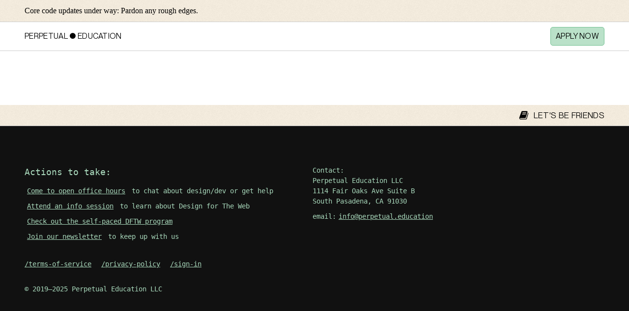

--- FILE ---
content_type: text/css
request_url: https://perpetual.education/wp-content/themes/perpetual-2019/style.css?ver=6.9
body_size: 30505
content:
/*
Theme Name: Perpetual Education
Theme URI: n/a
Author: @sheriffderek
Author URI: https://sheriffderek.consulting
Description: Custom theme for Perpetual Education
Version: 1.0
License: GNU General Public License v2 or later
License URI: http://www.gnu.org/licenses/gpl-2.0.html
Text Domain: sheriffderek-consulting
Tags: sheriffderek
This theme, like WordPress, is licensed under the GPL.
Use it to make something cool, have fun, and share what you've learned with others.
*/
@font-face{font-family:"Neue Montreal";src:local("Neue Montreal"),url("./fonts/neue-montreal/variable/PPNeueMontreal-Variable.woff2") format("woff2")}html,body,div,span,applet,object,iframe,h1,h2,h3,h4,h5,h6,p,blockquote,pre,a,abbr,acronym,address,big,cite,code,del,dfn,em,img,ins,kbd,q,s,samp,small,strike,strong,sub,sup,tt,var,b,u,i,center,dl,dt,dd,ol,ul,li,fieldset,form,label,legend,table,caption,tbody,tfoot,thead,tr,th,td,article,aside,canvas,details,embed,figure,figcaption,footer,header,hgroup,menu,nav,output,ruby,section,summary,time,mark,audio,video{margin:0;padding:0;border:0;font-size:100%;font:inherit;vertical-align:baseline}article,aside,details,figcaption,figure,footer,header,hgroup,menu,nav,section{display:block}body{line-height:1}ol,ul{list-style:none}blockquote,q{quotes:none}blockquote:before,blockquote:after,q:before,q:after{content:'';content:none}table{border-collapse:collapse;border-spacing:0}body{-webkit-font-smoothing:antialiased}iframe,video-player{display:block;width:100%;height:auto;margin:0;padding:0}svg{display:block;width:100%;height:100%}html,body{cursor:default}code{cursor:text}a,label,button,input[type='radio'],input[type='submit'],input[type='checkbox'],input[type='button']{cursor:pointer}button[disabled],input[disabled]{cursor:default}html{-webkit-tap-highlight-color:transparent}html *{-webkit-tap-highlight-color:inherit}input[type='text'],input[type='password'],textarea{-webkit-user-select:text;-moz-user-select:text;user-select:text}.visually-hidden{position:absolute !important;height:1px;width:1px;overflow:hidden;clip:rect(1px 1px 1px 1px);clip:rect(1px,1px,1px,1px);white-space:nowrap}.screen-readers-only{position:absolute;left:-10000px;top:auto;width:1px;height:1px;overflow:hidden}body{font-family:"Neue Montreal","HelveticaNeue-Light","Helvetica Neue Light","Helvetica Neue",sans-serif;font-variation-settings:"wght" var(--wght),"ital" var(--ital)}@media (max-width:800px){br{display:none}}.calm-voice{font-family:"Georgia",serif;font-size:1rem;line-height:1.6;overflow-wrap:break-word;word-wrap:break-word}.calm-voice em{font-style:italic}.calm-voice strong{font-weight:700}.calm-voice a{text-decoration:underline;color:$blue-dark}.calm-voice sup{font-size:.6em;vertical-align:top}@media screen and (min-width:400px){.calm-voice{font-size:1.06rem}}@media screen and (min-width:700px){.calm-voice{font-size:1.12rem}}@media screen and (min-width:1000px){.calm-voice{font-size:1.18rem}}.strong-voice{font-family:"Neue Montreal","HelveticaNeue-Light","Helvetica Neue Light","Helvetica Neue",sans-serif;font-weight:300;font-size:20px;line-height:1.4;max-width:60ch;overflow-wrap:break-word;word-wrap:break-word;font-variation-settings:"wght" 400,"ital" 0}.strong-voice strong{font-variation-settings:"wght" 700}.strong-voice a{text-decoration:underline;color:$blue-dark}@media screen and (min-width:400px){.strong-voice{font-size:23px}}@media screen and (min-width:700px){.strong-voice{font-size:28px}}.stout-voice{font-family:"Neue Montreal","HelveticaNeue-Light","Helvetica Neue Light","Helvetica Neue",sans-serif;font-variation-settings:"wght" 700,"ital" 0;font-size:22px;line-height:1.3;letter-spacing:.02em;max-width:64ch;text-transform:uppercase;overflow-wrap:break-word;word-wrap:break-word}@media screen and (min-width:400px){.stout-voice{font-size:24px}}@media screen and (min-width:700px){.stout-voice{font-size:26px;line-height:1.1}}.focus-voice{font-family:"Georgia",serif;font-size:19px;line-height:1.6;max-width:76ch;overflow-wrap:break-word;word-wrap:break-word}.focus-voice strong{font-weight:700}.focus-voice a{text-decoration:underline;color:$blue-dark}@media screen and (min-width:400px){.focus-voice{font-size:20px}}@media screen and (min-width:700px){.focus-voice{font-size:21px}}@media screen and (min-width:700px){.focus-voice{font-size:22px}}html{--pe-blue:#9fc9eb;--pe-red:#f69799;--pe-orange:#fdcc9a;--pe-yellow:#fbf49c;--pe-purple:#db9fc7;--pe-green:#a9d9bc;--pe-cyan:#aadee9;--pe-blue-dark:#5ea4dd;--pe-red-dark:#f04e51;--pe-orange-dark:#fba44a;--pe-yellow-dark:#f8eb4e;--pe-purple-dark:#c668a7;--pe-green-dark:#73c192;--pe-cyan-dark:#6ac5d8;--pe-blue-darker:#143f62;--pe-red-darker:#6e090c;--pe-orange-darker:#783e02;--pe-yellow-darker:#4e4903;--pe-purple-darker:#521f41;--pe-green-darker:#235035;--pe-cyan-darker:#113840;--pe-blue-light:#b2d4ef;--pe-blue-lighter:#c5dff3;--pe-red-light:#f8acad;--pe-red-lighter:#fac1c2;--pe-orange-light:#fdd6ae;--pe-orange-lighter:#feebd7;--pe-yellow-light:#fcf6b0;--pe-purple-light:#e2b2d2;--pe-purple-lighter:#f1d9e9;--pe-green-light:#bae1c9;--pe-green-lighter:#ddf0e4;--pe-cyan-light:#bbe5ed;--pe-cyan-lighter:#ccebf2}text-content{display:block}text-content table{display:block;width:100%;border-collapse:collapse;padding-block:1em}text-content th,text-content td{border:1px solid #000;padding:8px;text-align:left}text-content th{background-color:#f2f2f2}a{color:inherit;text-decoration:none}code{display:inline-block;color:#008000;font-family:"monospace";line-height:1.2}p,h2,h3{text-wrap:pretty}p code{color:rgba(255,255,255,0.7);font-size:1em}mark{background-color:rgba(251,244,156,0.6)}p mark{outline:.15em solid rgba(251,244,156,0.6)}icon{display:block}icon svg{display:block;width:100%;height:100%}icon svg *{fill:currentColor}text-content{max-width:780px}text-content blockquote{display:block;padding:20px;margin-top:20px;margin-bottom:20px;border-left:6px solid #6ac5d8;background-color:#bbe5ed;color:#113840}text-content blockquote p{font-family:"Georgia",serif;font-size:18px;line-height:1.6}@media screen and (min-width:400px){text-content blockquote p{font-size:19px}}@media screen and (min-width:700px){text-content blockquote p{font-size:20px}}@media screen and (min-width:1000px){text-content blockquote p{font-size:21px}}text-content p{font-family:"Georgia",serif;font-size:1rem;line-height:1.6;overflow-wrap:break-word;word-wrap:break-word}text-content p em{font-style:italic}text-content p strong{font-weight:700}text-content p a{text-decoration:underline;color:#5ea4dd}text-content p sup{font-size:.6em;vertical-align:top}@media screen and (min-width:400px){text-content p{font-size:1.06rem}}@media screen and (min-width:700px){text-content p{font-size:1.12rem}}@media screen and (min-width:1000px){text-content p{font-size:1.18rem}}text-content p a{color:#5ea4dd;text-decoration:underline}text-content p highlight{background-color:rgba(251,244,156,0.8);padding:5px}text-content h2{font-family:"Neue Montreal","HelveticaNeue-Light","Helvetica Neue Light","Helvetica Neue",sans-serif;font-size:26px;font-variation-settings:"wght" 670,"ital" 0;line-height:1.3;max-width:50ch;overflow-wrap:break-word;word-wrap:break-word}text-content h2 a{text-decoration:underline;color:#5ea4dd}@media screen and (min-width:400px){text-content h2{font-size:32px}}@media screen and (min-width:700px){text-content h2{font-size:50px;line-height:1.1}}text-content p + p{margin-top:15px}text-content ul + p,text-content ol + p{margin-top:15px}text-content h2 + p,text-content h3 + p,text-content h2 + h3{margin-top:15px}text-content p + h2{margin-top:40px}text-content h3{font-family:"Neue Montreal","HelveticaNeue-Light","Helvetica Neue Light","Helvetica Neue",sans-serif;font-weight:300;font-size:20px;line-height:1.4;max-width:60ch;overflow-wrap:break-word;word-wrap:break-word;font-variation-settings:"wght" 400,"ital" 0}text-content h3 strong{font-variation-settings:"wght" 700}text-content h3 a{text-decoration:underline;color:#5ea4dd}@media screen and (min-width:400px){text-content h3{font-size:23px}}@media screen and (min-width:700px){text-content h3{font-size:28px}}text-content p + h3{margin-top:40px}text-content ol + h3,text-content ul + h3{margin-top:10px}text-content h3 + ol,text-content h3 + ul{margin-top:10px}text-content code{color:#008000}text-content ul,text-content ol{display:block;width:100%;padding-left:20px;margin:25px 0}text-content ul li,text-content ol li{font-family:"Georgia",serif;font-size:1rem;line-height:1.6;overflow-wrap:break-word;word-wrap:break-word;margin-top:15px}text-content ul li em,text-content ol li em{font-style:italic}text-content ul li strong,text-content ol li strong{font-weight:700}text-content ul li a,text-content ol li a{text-decoration:underline;color:#5ea4dd}text-content ul li sup,text-content ol li sup{font-size:.6em;vertical-align:top}@media screen and (min-width:400px){text-content ul li,text-content ol li{font-size:1.06rem}}@media screen and (min-width:700px){text-content ul li,text-content ol li{font-size:1.12rem}}@media screen and (min-width:1000px){text-content ul li,text-content ol li{font-size:1.18rem}}text-content ul li li,text-content ol li li{color:#521f41}text-content ul{list-style:circle}text-content ul ul{list-style:disc}text-content ul ul ul{list-style:circle;color:#444}text-content ol{list-style:decimal}text-content ol ol{list-style:lower-latin}text-content ol ol ol{list-style:lower-roman;color:#444}text-content a{overflow-wrap:break-word;word-wrap:break-word;text-decoration:underline;color:$color-dark}text-content a:hover{color:$color}p a[href*="//"]:not([href*="https://codepen.io"]){background-image:url("icons/leaving-site-icon.svg");background-repeat:no-repeat;background-position-x:right;background-position-y:center;padding-right:13px;background-size:10px}.voices{margin-top:10px}.voices voice{display:block;line-height:1;padding:10px 0}.voices voice.micro-voice{font-family:"Georgia",serif;font-size:10px;line-height:1.5;max-width:80ch;overflow-wrap:break-word;word-wrap:break-word}@media screen and (min-width:400px){.voices voice.micro-voice{font-size:11px}}@media screen and (min-width:700px){.voices voice.micro-voice{font-size:13px}}.voices voice.micro-voice a{text-decoration:underline}.voices voice.micro-voice.force-line-break{max-width:300px}.voices voice.calm-voice{font-family:"Georgia",serif;font-size:1rem;line-height:1.6;overflow-wrap:break-word;word-wrap:break-word}.voices voice.calm-voice em{font-style:italic}.voices voice.calm-voice strong{font-weight:700}.voices voice.calm-voice a{text-decoration:underline;color:#5ea4dd}.voices voice.calm-voice sup{font-size:.6em;vertical-align:top}@media screen and (min-width:400px){.voices voice.calm-voice{font-size:1.06rem}}@media screen and (min-width:700px){.voices voice.calm-voice{font-size:1.12rem}}@media screen and (min-width:1000px){.voices voice.calm-voice{font-size:1.18rem}}.voices voice.calm-voice.force-line-break{max-width:500px}.voices voice.focus-voice{font-family:"Georgia",serif;font-size:19px;line-height:1.6;max-width:76ch;overflow-wrap:break-word;word-wrap:break-word}.voices voice.focus-voice strong{font-weight:700}.voices voice.focus-voice a{text-decoration:underline;color:#5ea4dd}@media screen and (min-width:400px){.voices voice.focus-voice{font-size:20px}}@media screen and (min-width:700px){.voices voice.focus-voice{font-size:21px}}@media screen and (min-width:700px){.voices voice.focus-voice{font-size:22px}}.voices voice.strong-voice{font-family:"Neue Montreal","HelveticaNeue-Light","Helvetica Neue Light","Helvetica Neue",sans-serif;font-weight:300;font-size:20px;line-height:1.4;max-width:60ch;overflow-wrap:break-word;word-wrap:break-word;font-variation-settings:"wght" 400,"ital" 0}.voices voice.strong-voice strong{font-variation-settings:"wght" 700}.voices voice.strong-voice a{text-decoration:underline;color:#5ea4dd}@media screen and (min-width:400px){.voices voice.strong-voice{font-size:23px}}@media screen and (min-width:700px){.voices voice.strong-voice{font-size:28px}}.voices voice.loud-voice{font-family:"Neue Montreal","HelveticaNeue-Light","Helvetica Neue Light","Helvetica Neue",sans-serif;font-size:26px;font-variation-settings:"wght" 670,"ital" 0;line-height:1.3;max-width:50ch;overflow-wrap:break-word;word-wrap:break-word}.voices voice.loud-voice a{text-decoration:underline;color:#5ea4dd}@media screen and (min-width:400px){.voices voice.loud-voice{font-size:32px}}@media screen and (min-width:700px){.voices voice.loud-voice{font-size:50px;line-height:1.1}}.voices voice.stout-voice{font-family:"Neue Montreal","HelveticaNeue-Light","Helvetica Neue Light","Helvetica Neue",sans-serif;font-variation-settings:"wght" 700,"ital" 0;font-size:22px;line-height:1.3;letter-spacing:.02em;max-width:64ch;text-transform:uppercase;overflow-wrap:break-word;word-wrap:break-word}@media screen and (min-width:400px){.voices voice.stout-voice{font-size:24px}}@media screen and (min-width:700px){.voices voice.stout-voice{font-size:26px;line-height:1.1}}.voices voice.huge-voice{font-family:"Neue Montreal","HelveticaNeue-Light","Helvetica Neue Light","Helvetica Neue",sans-serif;font-variation-settings:"wght" 700,"ital" 0;font-size:clamp(36px,8vw,100px);line-height:1.1;overflow-wrap:break-word;word-wrap:break-word;padding:.1em 0}.voices .force-line-break{max-width:700px}.voices voice + code{display:inline-block}.voices voice + code:not(:first-of-type){margin-top:30px}.checkers{background-image:url("data:image/svg+xml,%3Csvg xmlns='http://www.w3.org/2000/svg' width='6' height='6' viewBox='0 0 8 8'%3E%3Cg fill='%23000000' fill-opacity='0.1'%3E%3Cpath fill-rule='evenodd' d='M0 0h4v4H0V0zm4 4h4v4H4V4z'/%3E%3C/g%3E%3C/svg%3E")}.diagnol{background-image:url("data:image/svg+xml,%3Csvg width='4' height='4' viewBox='0 0 6 6' xmlns='http://www.w3.org/2000/svg'%3E%3Cg fill='%23000000' fill-opacity='0.2' fill-rule='evenodd'%3E%3Cpath d='M5 0h1L0 6V5zM6 5v1H5z'/%3E%3C/g%3E%3C/svg%3E")}.points{background-image:url("data:image/svg+xml,%3Csvg xmlns='http://www.w3.org/2000/svg' width='4' height='4' viewBox='0 0 4 4'%3E%3Cpath fill='%23000000' fill-opacity='0.2' d='M1 3h1v1H1V3zm2-2h1v1H3V1z'%3E%3C/path%3E%3C/svg%3E")}svg *{fill:currentColor}svg *.black{color:#111}svg *.white{color:#fff}svg *.gray{color:#888}svg *.gray-light{color:#ccc}svg *.gray-dark{color:#444}svg *.gray-lighter{color:#fafafa}svg *.wheat-light{color:#faf1e2}svg *.wheat-light{color:#faf1e2}svg *.wheat-dark{color:#7a6947}svg *.blue{color:#9fc9eb}svg *.red{color:#f69799}svg *.orange{color:#fdcc9a}svg *.yellow{color:#fbf49c}svg *.green{color:#a9d9bc}svg *.purple{color:#db9fc7}svg *.cyan{color:#aadee9}html{box-sizing:border-box}html *,html *:before,html *:after{box-sizing:inherit}html{scroll-behavior:smooth}body{overflow-x:hidden}@media screen and (min-width:400px){body{display:flex;flex-direction:column;min-height:100vh}}@media screen and (min-width:700px){body.single-lesson.slides-mode .page-section:not(.no-slides,body.single-lesson.slides-mode .hide-me){min-height:150vh;display:flex;flex-direction:column;justify-content:center}body.single-lesson.slides-mode .page-section inner-column{margin-left:50px}body.single-lesson.slides-mode .has-group_heading_module{margin-bottom:110vh}body.single-lesson.slides-mode .page-header .date .updated{display:none}body.single-lesson.slides-mode .site-header{opacity:0;transition:.5s}body.single-lesson.slides-mode .site-header:hover{opacity:1}}.site-header{z-index:100}.page-content{flex:1;flex-grow:1;flex-direction:column}.page-section inner-column{display:block;width:98%;max-width:960px;margin-left:auto;margin-right:auto;padding:10px;display:flex;flex-direction:column}@media screen and (min-width:700px) and (min-width:800px) and (orientation:landscape){.page-section inner-column{max-width:1200px}}.page-section,section.swatches{scroll-margin-top:40px}.page-content{border:0 solid #0f0}.page-section{border:0 solid #00f}picture{display:block}figure img,picture img,video-player img{display:block;width:100%;height:auto}keyboard{display:flex;flex-direction:row;flex-wrap:wrap;background:#333;padding:2px;background-image:url("https://perpetual.education/wp-content/uploads/noise-50-pe.png");background-size:100px}key{position:relative;display:block;border-top:2px solid rgba(0,0,0,0.1);border-right:8px solid rgba(0,0,0,0.2);border-bottom:12px solid rgba(0,0,0,0.4);border-left:8px solid rgba(0,0,0,0.1);border-radius:4px;padding:24px 22px;margin:3px;background-color:#f3ddb9;background-image:url("https://perpetual.education/wp-content/uploads/noise-50-pe.png");background-size:100px;transition:.05s}key:before{content:"";display:block;background-color:#faf1e2;border:1px solid #00f;position:absolute;top:0;left:0;width:100%;height:100%;transform:scale(1.05);border-radius:4px;border:2px solid rgba(255,255,255,0.2);box-shadow:0 0 3px 5px rgba(0,0,0,0.2);background-image:url("https://perpetual.education/wp-content/uploads/noise-50-pe.png");background-size:100px}key character{position:absolute;top:50%;left:50%;transform:translate(-50%,-50%);-webkit-user-select:none;-moz-user-select:none;user-select:none;white-space:nowrap}key:active{background-color:#f3ddb9}key:active:before{box-shadow:0 0 6px 5px rgba(0,0,0,0.4);background-color:#f7e7ce;border:2px solid rgba(255,255,255,0.1)}key *{transition:.05s}keyboard{margin-top:20px;max-width:300px}.token.comment,.token.prolog,.token.doctype,.token.cdata{color:rgba(255,255,255,0.5)}code-editor{--screen:#000;--text:#fff;--top-bar-width:3px}code-editor pre{background-color:var(--screen);color:var(--text)}code-editor pre .token.punctuation{color:#fff;opacity:.5}code-editor pre.language-html{border-top:var(--top-bar-width) solid var(--pe-red-dark);--screen:#f00}code-editor pre.language-html mark :is(.token,code-editor pre.language-html *,code-editor pre.language-html .token .token){color:var(--pe-yellow)}code-editor pre.language-html mark.seven :is(.token,code-editor pre.language-html *,code-editor pre.language-html .token .token){color:var(--pe-orange)}code-editor pre.language-css{border-top:var(--top-bar-width) solid var(--pe-blue-dark)}code-editor pre.language-css .selector{color:var(--pe-red)}code-editor pre.language-css .token.atrule{color:var(--pe-purple)}code-editor pre.language-scss{border-top:var(--top-bar-width) solid var(--pe-blue-dark)}code-editor pre.language-scss .selector{color:var(--pe-red)}code-editor pre.language-scss .token.keyword{color:var(--pe-purple)}code-editor pre.language-php{border-top:var(--top-bar-width) solid var(--pe-purple-dark)}code-editor pre.language-php .token.comment{color:#7e7575}code-editor pre.language-php .token.variable{color:#dd9eff}code-editor pre.language-php .token.delimiter,code-editor pre.language-php .token.delimiter.important{color:#67ffe4}code-editor pre.language-php .token.function-definition,code-editor pre.language-php .token.function{color:#ff02d5}code-editor pre.language-php .token.punctuation{color:#fff;opacity:.8}code-editor pre.language-php .token.string{color:#7378fa}code-editor pre.language-php .token.keyword{color:#a659ff}code-editor pre.language-php .token.number{color:#eb017f}code-editor pre.language-javascript{border-top:var(--top-bar-width) solid var(--pe-yellow-dark);background-color:#0c0813;--ink:rgba(255,255,255,0.8);background:var(--screen);color:var(--text)}code-editor pre.language-javascript .token.string{color:var(--pe-green-dark)}code-editor pre.language-javascript .token.number{color:var(--pe-red-light)}code-editor pre.language-javascript .token.keyword{color:var(--pe-blue)}code-editor pre.language-javascript .token.operator{color:var(--pe-red)}code-editor pre.language-javascript .token.function{color:var(--pe-green)}code-editor .token.property,code-editor .token.tag,code-editor .token.boolean,code-editor .token.number,code-editor .token.constant,code-editor .token.symbol{color:rgba(255,255,255,0.9)}code-editor .token.selector,code-editor .token.attr-name,code-editor .token.string,code-editor .token.char,code-editor .token.builtin,code-editor .token.inserted{color:rgba(255,255,255,0.5)}code-editor .token.string{color:rgba(255,255,255,0.8);font-family:"Georgia",serif;font-size:1.1em}code-editor .token.operator,code-editor .token.entity,code-editor .token.url,code-editor .language-css .token.string,code-editor .style .token.string,code-editor .token.variable{color:rgba(255,255,255,0.5)}code-editor .token.atrule,code-editor .token.attr-value,code-editor .token.keyword{color:rgba(255,255,255,0.5)}code-editor .token.regex,code-editor .token.important{color:rgba(255,255,255,0.5)}code-editor .token.important,code-editor .token.bold{font-weight:bold}code-editor .token.italic{font-style:italic}code-editor .token.entity{cursor:help}code-editor .token.deleted{color:#f00}.site-menu.header .item,.site-menu.sign-in .item{font-size:1rem;letter-spacing:.02em;text-transform:uppercase}.site-menu.header .item-list{display:flex;flex-wrap:wrap;align-items:center}.site-menu.header .link{display:block;padding:10px 15px;display:flex;cursor:pointer}.site-menu.header .link.j{display:flex;flex-direction:row;align-items:center}@media screen and (min-width:0) and (max-width:399px){.site-menu.header .link.j{padding-left:0}}.site-menu.header .rest{display:none}.site-menu.header div.dot{display:block;width:11px;height:11px;margin:auto 3px}.site-menu.header div.dot svg{display:block}@media screen and (min-width:700px){.site-menu.header div.dot{margin:auto 4px}}@media screen and (min-width:400px){.site-menu.header .item-list{transform:translate(-15px,0)}}@media screen and (min-width:700px){.site-menu.header .rest{display:initial}}.site-menu.sign-in .item-list{display:flex;flex-wrap:wrap;justify-content:flex-end;align-items:center}.site-menu.sign-in .item.book{margin-left:15px}.site-menu.sign-in .item.accepting-message{display:none}@media screen and (min-width:1000px){.site-menu.sign-in .item.accepting-message{display:block}}.site-menu.sign-in .link{display:block;padding:10px;display:flex}.site-menu.sign-in .link.sign-in{display:none}@media (max-height:560px){.site-menu.sign-in .link{padding:5px 10px}}.site-menu.sign-in .link .text{display:none}.site-menu.sign-in .link .icon{display:none}@media screen and (min-width:700px){.site-menu.sign-in .link .text{display:block}.site-menu.sign-in .link .icon{display:none}}.site-menu.sign-in .profile-link{color:#73c192}.site-menu.sign-in .slides-button{margin-right:30px}@media (max-width:600px){.site-menu.sign-in .full-url{display:none}}@media (max-width:800px){.site-menu.sign-in .slides-button{display:none}.site-menu.sign-in .profile-link{display:none}.site-menu.sign-in .sign-out{display:none}}@media (min-width:470px){.site-menu.sign-in{margin-left:auto;transform:translate(10px,0)}}.footer.site-menu .item-list{display:flex;flex-direction:row;align-items:center;flex-wrap:wrap;transform:translateX(-10px)}.footer.site-menu .link{padding:10px}.footer.site-menu .site-version:after{content:" cc22"}video-player{display:block;box-shadow:0 9.31782px 18.6356px rgba(0,0,0,0.2);border-radius:8px;overflow:hidden}video-player iframe{display:block;border-radius:8px;overflow:hidden}video-player.constrained{max-width:840px}.video-placeholder{position:relative;background-color:#111;height:0;padding-bottom:56%;color:#fff}.video-placeholder .message{position:absolute;top:50%;left:50%;width:90%;max-width:500px;transform:translate(-50%,-50%);font-family:"Neue Montreal","HelveticaNeue-Light","Helvetica Neue Light","Helvetica Neue",sans-serif;font-weight:300;font-size:20px;line-height:1.4;max-width:60ch;overflow-wrap:break-word;word-wrap:break-word;font-variation-settings:"wght" 400,"ital" 0}.video-placeholder .message strong{font-variation-settings:"wght" 700}.video-placeholder .message a{text-decoration:underline;color:#5ea4dd}@media screen and (min-width:400px){.video-placeholder .message{font-size:23px}}@media screen and (min-width:700px){.video-placeholder .message{font-size:28px}}.card.update{border:1px solid #f00}.card.post{max-width:760px}.card.post .instagram-image{max-width:500px;margin-bottom:10px}.card.post .title{font-family:"Neue Montreal","HelveticaNeue-Light","Helvetica Neue Light","Helvetica Neue",sans-serif;font-weight:300;font-size:20px;line-height:1.4;max-width:60ch;overflow-wrap:break-word;word-wrap:break-word;font-variation-settings:"wght" 400,"ital" 0}.card.post .title strong{font-variation-settings:"wght" 700}.card.post .title a{text-decoration:underline;color:#5ea4dd}@media screen and (min-width:400px){.card.post .title{font-size:23px}}@media screen and (min-width:700px){.card.post .title{font-size:28px}}.card.post .teaser{margin-top:10px;font-family:"Georgia",serif;font-size:1rem;line-height:1.6;overflow-wrap:break-word;word-wrap:break-word}.card.post .teaser em{font-style:italic}.card.post .teaser strong{font-weight:700}.card.post .teaser a{text-decoration:underline;color:#5ea4dd}.card.post .teaser sup{font-size:.6em;vertical-align:top}@media screen and (min-width:400px){.card.post .teaser{font-size:1.06rem}}@media screen and (min-width:700px){.card.post .teaser{font-size:1.12rem}}@media screen and (min-width:1000px){.card.post .teaser{font-size:1.18rem}}.card.post .actions{display:flex;flex-direction:row;margin-top:20px}.card.post .button{display:block;text-decoration:none;padding:7.5px 28px;text-align:center;min-width:190px;background-color:#111;color:#fff;border:0;border-radius:5px;font-family:"Georgia",serif;font-size:1rem;line-height:1.6;overflow-wrap:break-word;word-wrap:break-word;text-transform:uppercase;font-family:"Neue Montreal","HelveticaNeue-Light","Helvetica Neue Light","Helvetica Neue",sans-serif;transition:.5s;letter-spacing:.03em}.card.post .button em{font-style:italic}.card.post .button strong{font-weight:700}.card.post .button a{text-decoration:underline;color:#5ea4dd}.card.post .button sup{font-size:.6em;vertical-align:top}@media screen and (min-width:400px){.card.post .button{font-size:1.06rem}}@media screen and (min-width:700px){.card.post .button{font-size:1.12rem}}@media screen and (min-width:1000px){.card.post .button{font-size:1.18rem}}@media (hover:hover){.card.post .button:hover{transition:0s;background-color:#111}}.card.post .button.green{background-color:#a9d9bc;color:#111}@media (hover:hover){.card.post .button.green:hover{box-shadow:0 2px 5px 1px rgba(17,17,17,0.3)}}lesson-card{display:block;position:relative;max-width:550px}lesson-card .flag{background-color:#fbf49c;display:inline-block;padding:4px 20px;font-family:"Neue Montreal","HelveticaNeue-Light","Helvetica Neue Light","Helvetica Neue",sans-serif;font-weight:300;font-size:20px;line-height:1.4;max-width:60ch;overflow-wrap:break-word;word-wrap:break-word;font-variation-settings:"wght" 400,"ital" 0;font-size:16px;font-weight:700;will-change:transition}lesson-card .flag strong{font-variation-settings:"wght" 700}lesson-card .flag a{text-decoration:underline;color:#5ea4dd}@media screen and (min-width:400px){lesson-card .flag{font-size:23px}}@media screen and (min-width:700px){lesson-card .flag{font-size:28px}}lesson-card .title{font-family:"Neue Montreal","HelveticaNeue-Light","Helvetica Neue Light","Helvetica Neue",sans-serif;font-weight:300;font-size:20px;line-height:1.4;max-width:60ch;overflow-wrap:break-word;word-wrap:break-word;font-variation-settings:"wght" 400,"ital" 0;max-width:70ch}lesson-card .title strong{font-variation-settings:"wght" 700}lesson-card .title a{text-decoration:underline;color:#5ea4dd}@media screen and (min-width:400px){lesson-card .title{font-size:23px}}@media screen and (min-width:700px){lesson-card .title{font-size:28px}}lesson-card .date{font-family:"Georgia",serif;font-size:1rem;line-height:1.6;overflow-wrap:break-word;word-wrap:break-word}lesson-card .date em{font-style:italic}lesson-card .date strong{font-weight:700}lesson-card .date a{text-decoration:underline;color:#5ea4dd}lesson-card .date sup{font-size:.6em;vertical-align:top}@media screen and (min-width:400px){lesson-card .date{font-size:1.06rem}}@media screen and (min-width:700px){lesson-card .date{font-size:1.12rem}}@media screen and (min-width:1000px){lesson-card .date{font-size:1.18rem}}lesson-card .teaser{font-family:"Georgia",serif;font-size:1rem;line-height:1.6;overflow-wrap:break-word;word-wrap:break-word;max-width:70ch}lesson-card .teaser em{font-style:italic}lesson-card .teaser strong{font-weight:700}lesson-card .teaser a{text-decoration:underline;color:#5ea4dd}lesson-card .teaser sup{font-size:.6em;vertical-align:top}@media screen and (min-width:400px){lesson-card .teaser{font-size:1.06rem}}@media screen and (min-width:700px){lesson-card .teaser{font-size:1.12rem}}@media screen and (min-width:1000px){lesson-card .teaser{font-size:1.18rem}}lesson-card .actions{display:flex;margin-top:10px}lesson-card .actions .button{display:block;text-decoration:none;padding:7.5px 28px;text-align:center;min-width:190px;background-color:#111;color:#fff;border:0;border-radius:5px;font-family:"Georgia",serif;font-size:1rem;line-height:1.6;overflow-wrap:break-word;word-wrap:break-word;text-transform:uppercase;font-family:"Neue Montreal","HelveticaNeue-Light","Helvetica Neue Light","Helvetica Neue",sans-serif;transition:.5s;letter-spacing:.03em}lesson-card .actions .button em{font-style:italic}lesson-card .actions .button strong{font-weight:700}lesson-card .actions .button a{text-decoration:underline;color:#5ea4dd}lesson-card .actions .button sup{font-size:.6em;vertical-align:top}@media screen and (min-width:400px){lesson-card .actions .button{font-size:1.06rem}}@media screen and (min-width:700px){lesson-card .actions .button{font-size:1.12rem}}@media screen and (min-width:1000px){lesson-card .actions .button{font-size:1.18rem}}@media (hover:hover){lesson-card .actions .button:hover{transition:0s;background-color:#111}}lesson-card .actions .button.green{background-color:#a9d9bc;color:#111}@media (hover:hover){lesson-card .actions .button.green:hover{box-shadow:0 2px 5px 1px rgba(17,17,17,0.3)}}lesson-card .suggestion{margin-top:20px;font-family:"Georgia",serif;font-size:10px;line-height:1.5;max-width:80ch;overflow-wrap:break-word;word-wrap:break-word;max-width:70ch;opacity:.4;line-height:1.2}@media screen and (min-width:400px){lesson-card .suggestion{font-size:11px}}@media screen and (min-width:700px){lesson-card .suggestion{font-size:13px}}lesson-card .suggestion a{text-decoration:underline}lesson-card.today{background-color:#aadee9;padding:15px;transform:translate(-10px,0)}lesson-card.this-lesson-is-over-bro{transition:.2s;opacity:.3}lesson-card.this-lesson-is-over-bro:hover{opacity:1}lesson-card .summary{background-color:rgba(0,0,0,0.04);padding:20px 10px;border-radius:6px;margin-top:10px;font-family:"Georgia",serif;font-size:10px;line-height:1.5;max-width:80ch;overflow-wrap:break-word;word-wrap:break-word;font-family:"monospace";line-height:1.2}lesson-card .summary summary{list-style:none}lesson-card .summary summary::marker{display:none}lesson-card .summary summary::-webkit-details-marker{display:none}@media screen and (min-width:400px){lesson-card .summary{font-size:11px}}@media screen and (min-width:700px){lesson-card .summary{font-size:13px}}lesson-card .summary a{text-decoration:underline}lesson-card .overview .goals,lesson-card .overview .concepts,lesson-card .overview .conclusion,lesson-card .overview .exercises,lesson-card .overview .deliverables,lesson-card .overview .nothing-here{margin-top:20px}lesson-card .overview .exercises{display:block}lesson-card .overview h4{font-weight:bold;margin-bottom:10px}lesson-card .overview .nothing-here{color:#f00}lesson-card .goal h5{color:#800080}lesson-card .goal + .goal{margin-top:1em}lesson-card .deliverables li + li{margin-top:1em}day-card{display:block;position:relative;padding:6px;padding:50px 6px}day-card .date{padding:6px}day-card .title{font-weight:bold;line-height:1.3}day-card .date,day-card .title{font-size:.6rem;font-family:"monospace";line-height:1.2}@media (min-width:2000px){day-card .date,day-card .title{font-size:.7rem}}@media (min-width:2500px){day-card .date,day-card .title{font-size:.8rem}}day-card sticky-note{display:block;padding:6px;background-color:#fff;min-height:150px;background-image:url("data:image/svg+xml,%3Csvg width='4' height='4' viewBox='0 0 6 6' xmlns='http://www.w3.org/2000/svg'%3E%3Cg fill='%23000000' fill-opacity='0.2' fill-rule='evenodd'%3E%3Cpath d='M5 0h1L0 6V5zM6 5v1H5z'/%3E%3C/g%3E%3C/svg%3E");border:1px solid rgba(0,0,0,0.2);padding-bottom:10px;position:relative}day-card sticky-note details p,day-card sticky-note details li{font-size:.6rem;font-family:"monospace";line-height:1.2}@media (min-width:2000px){day-card sticky-note details p,day-card sticky-note details li{font-size:.7rem}}@media (min-width:2500px){day-card sticky-note details p,day-card sticky-note details li{font-size:.8rem}}day-card sticky-note:hover .x{opacity:.05;transition:.2s}day-card .actions{margin-top:10px}day-card .actions a{text-decoration:underline;font-size:.6rem;font-family:"monospace";line-height:1.2}@media (min-width:2000px){day-card .actions a{font-size:.7rem}}@media (min-width:2500px){day-card .actions a{font-size:.8rem}}day-card details{margin-top:10px}day-card .x{position:absolute;top:0;right:0;z-index:1;opacity:.1;transition:2s;pointer-events:none}day-card .x *{color:#f69799}day-card .month-name{position:absolute;top:6px;left:6px;padding:6px;background-color:#111;color:#fff}day-card .link{position:absolute;bottom:0;left:0;padding:6px}day-card .course-section{font-size:.6rem;font-family:"monospace";line-height:1.2;padding:6px;position:absolute;bottom:0;left:0;transform:translateY(calc(100%));opacity:.4}@media (min-width:2000px){day-card .course-section{font-size:.7rem}}@media (min-width:2500px){day-card .course-section{font-size:.8rem}}day-card::after{display:block;content:"";position:absolute;top:0;right:0;bottom:0;left:0;z-index:-1;background-color:gray-light}day-card.sunday sticky-note{background-color:#eee}day-card.no-lesson sticky-note{background-color:#eee}day-card.this-lesson-is-over-bro sticky-note{transition:1s}day-card.this-lesson-is-over-bro sticky-note:hover{opacity:1;transition:.2}#today{scroll-margin-top:200px}day-card.today{background-color:#a9d9bc;box-shadow:0 0 0 2px #a9d9bc;border-radius:8px;border:3px dashed rgba(0,0,0,0.2)}day-card.onboarding sticky-note,day-card.career sticky-note,day-card.general sticky-note{background-color:#fff;background:#fff}day-card.catching-up sticky-note{background-color:#000;color:#808080}day-card.our-brains sticky-note{background-color:#a9d9bc}day-card.interfacing sticky-note{background-color:#aadee9}day-card.html sticky-note{background-color:#fdcc9a}day-card.html-and-css sticky-note,day-card.svg sticky-note{background-color:#9fc9eb}day-card.mock-client sticky-note,day-card.visual-design sticky-note,day-card.clients sticky-note,day-card.application-design sticky-note{background-color:#f69799}day-card.flexible-layouts sticky-note{background-color:#aadee9}day-card.consolidation-one sticky-note{background-color:#a9d9bc}day-card.php-intro sticky-note{background-color:#db9fc7}day-card.theming sticky-note{background-color:#b2a187}day-card.programming sticky-note{background-color:#db9fc7}day-card.cms sticky-note{background-color:#9fc9eb}day-card.js-intro sticky-note,day-card.js-e4p sticky-note,day-card.javascript sticky-note{background-color:#fbf49c}day-card.design-systems sticky-note{background-color:#aadee9}day-card.x sticky-note{background-color:#ffc0cb}day-card.user-interface-libraries sticky-note{background-color:rgba(62,177,126,0.8)}day-card.vacation sticky-note{background-color:#444;color:#fff}day-card.vacation.sunday sticky-note{background-color:#888;color:#fff}day-card.node sticky-note{background-color:#68a063}day-card.express sticky-note{background-color:#259dff}day-card.vue sticky-note{background-color:rgba(62,177,126,0.8)}.resource-card{display:block;background:#fafafa;padding:10px;border:6px solid #111;color:#111;position:relative}.resource-card:after{content:"";position:absolute;top:0;left:0;width:100%;height:100%;border:6px solid #111;transform:translate(-20px,20px) rotate(.5deg);background:#fff;z-index:-1}@media (max-width:600px){.resource-card:after{border:1px solid #ccc;transform:translate(-25px,20px) rotate(0deg);background-image:url("data:image/svg+xml,%3Csvg width='4' height='4' viewBox='0 0 6 6' xmlns='http://www.w3.org/2000/svg'%3E%3Cg fill='%23000000' fill-opacity='0.2' fill-rule='evenodd'%3E%3Cpath d='M5 0h1L0 6V5zM6 5v1H5z'/%3E%3C/g%3E%3C/svg%3E")}}.resource-card article{position:relative;z-index:2}.resource-card .title,.resource-card .find-me{font-family:"Neue Montreal","HelveticaNeue-Light","Helvetica Neue Light","Helvetica Neue",sans-serif;font-size:26px;font-variation-settings:"wght" 670,"ital" 0;line-height:1.3;max-width:50ch;overflow-wrap:break-word;word-wrap:break-word}.resource-card .title a,.resource-card .find-me a{text-decoration:underline;color:#5ea4dd}@media screen and (min-width:400px){.resource-card .title,.resource-card .find-me{font-size:32px}}@media screen and (min-width:700px){.resource-card .title,.resource-card .find-me{font-size:50px;line-height:1.1}}.resource-card .title br,.resource-card .find-me br{display:none}.resource-card .teaser{font-family:"Georgia",serif;font-size:1rem;line-height:1.6;overflow-wrap:break-word;word-wrap:break-word;margin-top:20px}.resource-card .teaser em{font-style:italic}.resource-card .teaser strong{font-weight:700}.resource-card .teaser a{text-decoration:underline;color:#5ea4dd}.resource-card .teaser sup{font-size:.6em;vertical-align:top}@media screen and (min-width:400px){.resource-card .teaser{font-size:1.06rem}}@media screen and (min-width:700px){.resource-card .teaser{font-size:1.12rem}}@media screen and (min-width:1000px){.resource-card .teaser{font-size:1.18rem}}.resource-card .actions{display:flex;flex-direction:row;margin-top:20px}.resource-card .fake-link{border-bottom:1px solid #111;font-family:"Neue Montreal","HelveticaNeue-Light","Helvetica Neue Light","Helvetica Neue",sans-serif;font-weight:300;font-size:20px;line-height:1.4;max-width:60ch;overflow-wrap:break-word;word-wrap:break-word;font-variation-settings:"wght" 400,"ital" 0;font-weight:700;text-transform:uppercase}.resource-card .fake-link strong{font-variation-settings:"wght" 700}.resource-card .fake-link a{text-decoration:underline;color:#5ea4dd}@media screen and (min-width:400px){.resource-card .fake-link{font-size:23px}}@media screen and (min-width:700px){.resource-card .fake-link{font-size:28px}}.resource-card *{-webkit-user-select:none;-moz-user-select:none;user-select:none}@media (hover:hover){.resource-card:hover:after{background-color:#aadee9}.resource-card:hover .fake-link{color:#c668a7}}@media screen and (min-width:400px){.resource-card{padding:20px}}user-card{display:block;font-family:"Georgia",serif;font-size:10px;line-height:1.5;max-width:80ch;overflow-wrap:break-word;word-wrap:break-word;font-size:12px}@media screen and (min-width:400px){user-card{font-size:11px}}@media screen and (min-width:700px){user-card{font-size:13px}}user-card a{text-decoration:underline}user-card .avatar{max-width:80px;border-radius:50%;overflow:hidden;margin-bottom:10px}user-card .label{opacity:.5}user-card li + li{margin-top:5px}user-card .display-name{font-family:"Georgia",serif;font-size:1rem;line-height:1.6;overflow-wrap:break-word;word-wrap:break-word;margin:5px 0}user-card .display-name em{font-style:italic}user-card .display-name strong{font-weight:700}user-card .display-name a{text-decoration:underline;color:#5ea4dd}user-card .display-name sup{font-size:.6em;vertical-align:top}@media screen and (min-width:400px){user-card .display-name{font-size:1.06rem}}@media screen and (min-width:700px){user-card .display-name{font-size:1.12rem}}@media screen and (min-width:1000px){user-card .display-name{font-size:1.18rem}}user-card .bio{display:block;margin-top:10px}concept-card{display:block;max-width:740px}concept-card .app-name{font-family:"Neue Montreal","HelveticaNeue-Light","Helvetica Neue Light","Helvetica Neue",sans-serif;font-variation-settings:"wght" 400,"ital" 0;letter-spacing:.2em;font-size:15px;text-transform:uppercase;opacity:.7;margin-bottom:4px}concept-card .prompt{font-family:"Georgia",serif;font-size:1rem;line-height:1.6;overflow-wrap:break-word;word-wrap:break-word}concept-card .prompt em{font-style:italic}concept-card .prompt strong{font-weight:700}concept-card .prompt a{text-decoration:underline;color:#5ea4dd}concept-card .prompt sup{font-size:.6em;vertical-align:top}@media screen and (min-width:400px){concept-card .prompt{font-size:1.06rem}}@media screen and (min-width:700px){concept-card .prompt{font-size:1.12rem}}@media screen and (min-width:1000px){concept-card .prompt{font-size:1.18rem}}concept-card .reveal-button{display:block;padding:10px 0;font-family:"monospace";line-height:1.2;border-bottom:1px solid #888;max-width:80px;transition:.5s;color:#73c192}concept-card .hidden-stuff{font-family:"Georgia",serif;font-size:1rem;line-height:1.6;overflow-wrap:break-word;word-wrap:break-word;padding:20px 0}concept-card .hidden-stuff em{font-style:italic}concept-card .hidden-stuff strong{font-weight:700}concept-card .hidden-stuff a{text-decoration:underline;color:#5ea4dd}concept-card .hidden-stuff sup{font-size:.6em;vertical-align:top}@media screen and (min-width:400px){concept-card .hidden-stuff{font-size:1.06rem}}@media screen and (min-width:700px){concept-card .hidden-stuff{font-size:1.12rem}}@media screen and (min-width:1000px){concept-card .hidden-stuff{font-size:1.18rem}}concept-card details summary{list-style:none}concept-card details summary::marker{display:none}concept-card details summary::-webkit-details-marker{display:none}concept-card details .reveal-button{display:inline-block;cursor:pointer}concept-card details .reveal-button:after{content:"Reveal ?"}concept-card details[open] .reveal-button:after{content:"Collapse";opacity:.4}concept-card.shortcut text-content{margin-top:20px}concept-card text-content,concept-card .prompt{-webkit-user-select:text;-moz-user-select:text;user-select:text}concept-card .type{background-color:#faf1e2;display:inline-block;border-radius:4px;padding:10px 20px;margin-bottom:10px;font-family:"monospace";line-height:1.2;cursor:default}concept-card.tip .type{background-color:#fdcc9a}concept-card.shortcut .type{background-color:#fafafa;box-shadow:1px 1px 2px 0 rgba(0,0,0,0.5),-1px -1px 2px 0 rgba(0,0,0,0.05)}concept-card.exercise .type{background-color:#aadee9}concept-card.concept .type{background-color:#fbf49c}concept-card.app .type{background-color:#f69799}concept-card.resource .type{background-color:#a9d9bc}concept-card.etiquette .type{background-color:#db9fc7}concept-card.warning .type{background-color:#f69799;background-image:url("data:image/svg+xml,%3Csvg width='4' height='4' viewBox='0 0 6 6' xmlns='http://www.w3.org/2000/svg'%3E%3Cg fill='%23000000' fill-opacity='0.2' fill-rule='evenodd'%3E%3Cpath d='M5 0h1L0 6V5zM6 5v1H5z'/%3E%3C/g%3E%3C/svg%3E")}completion-bar{background-color:#fff;margin:10px 0;border:1px solid #888;position:relative;margin-top:40px;background-image:linear-gradient(90deg,rgba(0,0,0,0.08) 0%,rgba(0,0,0,0.08) 16.5%,rgba(0,0,0,0.02) 16.5%,rgba(0,0,0,0.02) 33%,rgba(0,0,0,0.08) 33%,rgba(0,0,0,0.08) 49.5%,rgba(0,0,0,0.02) 49.5%,rgba(0,0,0,0.02) 66%,rgba(0,0,0,0.08) 66%,rgba(0,0,0,0.08) 82.5%,rgba(0,0,0,0.02) 82.5%,rgba(0,0,0,0.02) 100%)}completion-bar bar{display:block;height:30px;width:50%;background-color:#aadee9;border:2px solid #6ac5d8}completion-bar ol{position:absolute;bottom:100%;left:0;width:100%;display:flex;flex-direction:row;margin-bottom:5px}@media screen and (min-width:0) and (max-width:699px){completion-bar ol{display:none}}completion-bar li{flex-basis:28%}faq-card{display:block}faq-card .question{font-size:20px;font-weight:700;line-height:1.3;margin-bottom:10px}@media screen and (min-width:400px){faq-card .question{font-size:22px}}faq-card details summary{list-style:none}faq-card details summary::marker{display:none}faq-card details summary::-webkit-details-marker{display:none}faq-card details icon-thing{display:block;max-width:30px;cursor:pointer;margin-top:10px}faq-card details icon-thing path{fill:#ccc}faq-card details summary{list-style-type:none}faq-card details summary > *:not(icon-thing){display:inline}faq-card details summary:focus{outline:0}faq-card details[open] summary .teaser{display:none}faq-card details[open] summary icon-thing{display:none}faq-card .teaser{font-family:"Georgia",serif;font-size:15px;line-height:1.5;widows:2;orphans:2;margin-top:10px;display:block}faq-card .copy mark{background-color:#fcf6b0}faq-card .actions{margin-top:20px}@media screen and (min-width:0) and (max-width:999px){faq-card .video{width:90%;max-width:500px;margin-bottom:20px}}@media screen and (min-width:700px){faq-card .video,faq-card details{width:100%}}@media screen and (min-width:1000px){faq-card{display:grid;grid-template-columns:1fr 1fr;margin-right:auto;margin-left:auto;grid-column-gap:20px}faq-card .teaser{margin-top:0}faq-card .video{grid-row:span 6}faq-card .video.default{margin-left:20px}faq-card .actions{margin-top:20px}}faq-card article{max-width:760px}faq-card article p,faq-card article h3. ul{max-width:600px}faq-card article p{font-family:"Georgia",serif;font-size:15px;line-height:1.5}faq-card article p + p{margin-top:10px}faq-card article h3{font-size:18px;font-weight:700;line-height:1.4}faq-card article p + h3{margin-top:20px}faq-card article ul + p{margin-top:20px}faq-card article ul{font-family:"Georgia",serif;font-size:15px;line-height:1.5;padding:10px 0;list-style:disc;padding-left:1.2em}faq-card article li + li{margin-top:5px}faq-card .cta{background:#fcf6b0;padding:10px;margin-top:20px;border-radius:5px}faq-card .cta a{text-decoration:underline}.page-header h1.faq-page-title{font-size:clamp(36px,8vw,91px)}.faq-catetory-list{display:grid;gap:120px}.faq-catetory-list .category{font-family:"Georgia",serif;font-size:1rem;line-height:1.6;overflow-wrap:break-word;word-wrap:break-word;margin-bottom:60px;color:#f04e51}.faq-catetory-list .category em{font-style:italic}.faq-catetory-list .category strong{font-weight:700}.faq-catetory-list .category a{text-decoration:underline;color:#5ea4dd}.faq-catetory-list .category sup{font-size:.6em;vertical-align:top}@media screen and (min-width:400px){.faq-catetory-list .category{font-size:1.06rem}}@media screen and (min-width:700px){.faq-catetory-list .category{font-size:1.12rem}}@media screen and (min-width:1000px){.faq-catetory-list .category{font-size:1.18rem}}.faq-catetory-list .faq{display:flex;flex-direction:column;align-items:flex-start}.faq-catetory-list .faq-list{display:grid;gap:60px}.faq-card .question{font-family:"Neue Montreal","HelveticaNeue-Light","Helvetica Neue Light","Helvetica Neue",sans-serif;font-weight:300;font-size:20px;line-height:1.4;max-width:60ch;overflow-wrap:break-word;word-wrap:break-word;font-variation-settings:"wght" 400,"ital" 0;font-weight:700}.faq-card .question strong{font-variation-settings:"wght" 700}.faq-card .question a{text-decoration:underline;color:#5ea4dd}@media screen and (min-width:400px){.faq-card .question{font-size:23px}}@media screen and (min-width:700px){.faq-card .question{font-size:28px}}.faq-card .teaser{font-family:"Georgia",serif;font-size:1rem;line-height:1.6;overflow-wrap:break-word;word-wrap:break-word;margin-top:10px;color:#5ea4dd}.faq-card .teaser em{font-style:italic}.faq-card .teaser strong{font-weight:700}.faq-card .teaser a{text-decoration:underline;color:#5ea4dd}.faq-card .teaser sup{font-size:.6em;vertical-align:top}@media screen and (min-width:400px){.faq-card .teaser{font-size:1.06rem}}@media screen and (min-width:700px){.faq-card .teaser{font-size:1.12rem}}@media screen and (min-width:1000px){.faq-card .teaser{font-size:1.18rem}}.faq-card text-content{display:block;margin-top:10px;opacity:.75}simple-card{display:block}simple-card picture{overflow:hidden;border-radius:8px;border:1px solid rgba(0,0,0,0.3);box-shadow:0 9.31782px 18.6356px rgba(0,0,0,0.1);min-height:80px;background:#fafafa;background-image:url("data:image/svg+xml,%3Csvg width='4' height='4' viewBox='0 0 6 6' xmlns='http://www.w3.org/2000/svg'%3E%3Cg fill='%23000000' fill-opacity='0.2' fill-rule='evenodd'%3E%3Cpath d='M5 0h1L0 6V5zM6 5v1H5z'/%3E%3C/g%3E%3C/svg%3E")}simple-card img{display:none !important}simple-card .name{font-family:"Georgia",serif;font-size:19px;line-height:1.6;max-width:76ch;overflow-wrap:break-word;word-wrap:break-word;line-height:1.4}simple-card .name strong{font-weight:700}simple-card .name a{text-decoration:underline;color:#5ea4dd}@media screen and (min-width:400px){simple-card .name{font-size:20px}}@media screen and (min-width:700px){simple-card .name{font-size:21px}}@media screen and (min-width:700px){simple-card .name{font-size:22px}}simple-card .description{font-family:"Georgia",serif;font-size:15px;line-height:1.5;margin-top:6px;text-wrap:pretty}simple-card .description a{text-decoration:underline}@media screen and (min-width:400px){simple-card .description{font-size:15px;line-height:1.6}}.has-shortcut_module{position:relative}shortcut-keys{display:block;display:flex;flex-direction:row;align-items:center}shortcut-keys *{-webkit-user-select:none;-moz-user-select:none;user-select:none}shortcut-keys .glyph{border:1px solid #111;display:block;padding:16px;font-size:18px;border-radius:4px;text-align:center;min-width:50px;letter-spacing:.06em}shortcut-keys .plus{padding:5px;opacity:.5}.shortcut_module{padding-top:40px;padding-bottom:40px}.shortcut_module short-cut-thing{display:inline-block;border:1px solid #111;padding:10px;position:relative}.shortcut_module .title{padding:10px;font-family:"Neue Montreal","HelveticaNeue-Light","Helvetica Neue Light","Helvetica Neue",sans-serif;font-size:26px;font-variation-settings:"wght" 670,"ital" 0;line-height:1.3;max-width:50ch;overflow-wrap:break-word;word-wrap:break-word}.shortcut_module .title a{text-decoration:underline;color:#5ea4dd}@media screen and (min-width:400px){.shortcut_module .title{font-size:32px}}@media screen and (min-width:700px){.shortcut_module .title{font-size:50px;line-height:1.1}}.shortcut_module .name{font-family:"Neue Montreal","HelveticaNeue-Light","Helvetica Neue Light","Helvetica Neue",sans-serif;font-size:26px;font-variation-settings:"wght" 670,"ital" 0;line-height:1.3;max-width:50ch;overflow-wrap:break-word;word-wrap:break-word;margin-bottom:20px}.shortcut_module .name a{text-decoration:underline;color:#5ea4dd}@media screen and (min-width:400px){.shortcut_module .name{font-size:32px}}@media screen and (min-width:700px){.shortcut_module .name{font-size:50px;line-height:1.1}}.shortcut_module .app-name{font-family:"Neue Montreal","HelveticaNeue-Light","Helvetica Neue Light","Helvetica Neue",sans-serif;font-variation-settings:"wght" 400,"ital" 0;letter-spacing:.2em;font-size:15px;text-transform:uppercase;opacity:.7;margin-bottom:20px}.shortcut_module text-content{margin-top:20px}.postid-4188 short-cut-thing{margin-top:80px}.postid-4188 .name{font-family:"Neue Montreal","HelveticaNeue-Light","Helvetica Neue Light","Helvetica Neue",sans-serif;font-weight:300;font-size:20px;line-height:1.4;max-width:60ch;overflow-wrap:break-word;word-wrap:break-word;font-variation-settings:"wght" 400,"ital" 0}.postid-4188 .name strong{font-variation-settings:"wght" 700}.postid-4188 .name a{text-decoration:underline;color:#5ea4dd}@media screen and (min-width:400px){.postid-4188 .name{font-size:23px}}@media screen and (min-width:700px){.postid-4188 .name{font-size:28px}}.postid-4188 .app-name{padding:5px 0 10px;color:#9fc9eb;font-family:"monospace";line-height:1.2}.postid-4188 shortcut{margin-top:20px;margin-bottom:20px}shortcut{display:block}shortcut + shortcut{margin-top:40px}check-mark{display:block;width:34px}check-mark svg{display:block}check-mark .box{fill:#fafafa;stroke:#888;stroke-width:40px}check-mark .check{fill:none;stroke:#73c192;stroke-width:40px;stroke-linejoin:round}author-spotlight{display:block;display:flex;flex-direction:column;align-items:flex-start}author-spotlight h1{font-family:"Neue Montreal","HelveticaNeue-Light","Helvetica Neue Light","Helvetica Neue",sans-serif;font-size:26px;font-variation-settings:"wght" 670,"ital" 0;line-height:1.3;max-width:50ch;overflow-wrap:break-word;word-wrap:break-word;margin-top:20px}author-spotlight h1 a{text-decoration:underline;color:#5ea4dd}@media screen and (min-width:400px){author-spotlight h1{font-size:32px}}@media screen and (min-width:700px){author-spotlight h1{font-size:50px;line-height:1.1}}author-spotlight p{font-family:"Georgia",serif;font-size:1rem;line-height:1.6;overflow-wrap:break-word;word-wrap:break-word;margin-top:20px}author-spotlight p em{font-style:italic}author-spotlight p strong{font-weight:700}author-spotlight p a{text-decoration:underline;color:#5ea4dd}author-spotlight p sup{font-size:.6em;vertical-align:top}@media screen and (min-width:400px){author-spotlight p{font-size:1.06rem}}@media screen and (min-width:700px){author-spotlight p{font-size:1.12rem}}@media screen and (min-width:1000px){author-spotlight p{font-size:1.18rem}}author-spotlight .button{display:block;text-decoration:none;padding:7.5px 28px;text-align:center;min-width:190px;background-color:#111;color:#fff;border:0;border-radius:5px;font-family:"Georgia",serif;font-size:1rem;line-height:1.6;overflow-wrap:break-word;word-wrap:break-word;text-transform:uppercase;font-family:"Neue Montreal","HelveticaNeue-Light","Helvetica Neue Light","Helvetica Neue",sans-serif;transition:.5s;letter-spacing:.03em;margin-top:20px}author-spotlight .button em{font-style:italic}author-spotlight .button strong{font-weight:700}author-spotlight .button a{text-decoration:underline;color:#5ea4dd}author-spotlight .button sup{font-size:.6em;vertical-align:top}@media screen and (min-width:400px){author-spotlight .button{font-size:1.06rem}}@media screen and (min-width:700px){author-spotlight .button{font-size:1.12rem}}@media screen and (min-width:1000px){author-spotlight .button{font-size:1.18rem}}@media (hover:hover){author-spotlight .button:hover{transition:0s;background-color:#111}}author-spotlight .button.green{background-color:#a9d9bc;color:#111}@media (hover:hover){author-spotlight .button.green:hover{box-shadow:0 2px 5px 1px rgba(17,17,17,0.3)}}#vue-calculator{padding:60px 0;max-width:840px}#vue-calculator table{border-collapse:collapse;font-family:monospace;font-size:13px;width:100%;max-width:400px;background-color:#fafafa}#vue-calculator table,#vue-calculator td{border:1px solid #ccc}#vue-calculator td,#vue-calculator th{padding:4px;width:50%}#vue-calculator thead,#vue-calculator tfoot{background-color:#333;color:#fff}#vue-calculator table thead{background-color:$color}#vue-calculator .plan-list{display:grid;grid-gap:20px}@media (min-width:890px){#vue-calculator .plan-list{grid-template-columns:1fr 1fr 1fr}}#vue-calculator .capped{color:#f69799}#vue-calculator p{font-family:"Georgia",serif;font-size:1rem;line-height:1.6;overflow-wrap:break-word;word-wrap:break-word;max-width:80ch}#vue-calculator p em{font-style:italic}#vue-calculator p strong{font-weight:700}#vue-calculator p a{text-decoration:underline;color:#5ea4dd}#vue-calculator p sup{font-size:.6em;vertical-align:top}@media screen and (min-width:400px){#vue-calculator p{font-size:1.06rem}}@media screen and (min-width:700px){#vue-calculator p{font-size:1.12rem}}@media screen and (min-width:1000px){#vue-calculator p{font-size:1.18rem}}#vue-calculator p + p{margin-top:10px}#vue-calculator h2 + p{margin-top:20px}#vue-calculator .directions{background-color:#ddf0e4;padding:5px 10px;display:inline-block;border-radius:5px;font-family:monospace;font-size:14px}#vue-calculator .step + .step{margin-top:100px}#vue-calculator .step h2{font-family:"Neue Montreal","HelveticaNeue-Light","Helvetica Neue Light","Helvetica Neue",sans-serif;font-variation-settings:"wght" 700,"ital" 0;font-size:22px;line-height:1.3;letter-spacing:.02em;max-width:64ch;text-transform:uppercase;overflow-wrap:break-word;word-wrap:break-word}@media screen and (min-width:400px){#vue-calculator .step h2{font-size:24px}}@media screen and (min-width:700px){#vue-calculator .step h2{font-size:26px;line-height:1.1}}#vue-calculator .step h2 span{color:#5ea4dd}#vue-calculator .dynamic{border:1px solid rgba(0,0,0,0.1);display:inline-block;padding:0 5px}#vue-calculator .warning{background-color:#fdd6ae;padding:10px;border-radius:5px;font-family:"Georgia",serif;font-size:1rem;line-height:1.6;overflow-wrap:break-word;word-wrap:break-word;font-size:19px;margin-top:20px}#vue-calculator .warning em{font-style:italic}#vue-calculator .warning strong{font-weight:700}#vue-calculator .warning a{text-decoration:underline;color:#5ea4dd}#vue-calculator .warning sup{font-size:.6em;vertical-align:top}@media screen and (min-width:400px){#vue-calculator .warning{font-size:1.06rem}}@media screen and (min-width:700px){#vue-calculator .warning{font-size:1.12rem}}@media screen and (min-width:1000px){#vue-calculator .warning{font-size:1.18rem}}#vue-calculator .plan-list{margin:20px 0}#vue-calculator .conclusions{margin-top:20px;background-color:#bbe5ed;padding:10px}#vue-calculator range-input{display:flex;flex-direction:column;align-items:center}#vue-calculator range-input label{display:block;padding:10px;background-color:rgba(255,255,255,0.8);margin-top:10px;border-radius:4px;font-size:30px;position:relative;top:10px}#vue-calculator range-input input{display:block;width:100%;padding:20px}#vue-calculator .position-list{display:flex;flex-direction:row;flex-wrap:wrap;margin-top:20px}#vue-calculator .position-list .tag{display:block;padding:6px;background:rgba(0,0,0,0.02);text-decoration:none;margin-top:4px;margin-right:4px;border-radius:4px;color:#808080;font-size:12px;font-family:monospace;border:1px solid #d3d3d3}#vue-calculator .position-list .tag:hover{background-color:rgba(0,0,0,0.5);color:#fff}#vue-calculator input[type=range]{width:100%;margin:10.05px 0;background-color:rgba(0,0,0,0.02);border-radius:5px;-webkit-appearance:none}#vue-calculator input[type=range]:focus{outline:none}#vue-calculator input[type=range]::-webkit-slider-runnable-track{background:#ffffd6;border:4px solid #8a82a6;border-radius:7.3px;width:100%;height:11.9px;cursor:pointer}#vue-calculator input[type=range]::-webkit-slider-thumb{margin-top:-14.05px;width:32px;height:32px;background-color:#9fc9eb;border:4.2px solid #001e00;border-radius:48px;cursor:pointer;-webkit-appearance:none}#vue-calculator input[type=range]:focus::-webkit-slider-runnable-track{background:#fff}#vue-calculator input[type=range]::-moz-range-track{background:#ffffd6;border:4px solid #8a82a6;border-radius:7.3px;width:100%;height:11.9px;cursor:pointer}#vue-calculator input[type=range]::-moz-range-thumb{width:32px;height:32px;background-color:#9fc9eb;border:4.2px solid #001e00;border-radius:48px;cursor:pointer}#vue-calculator input[type=range]::-ms-track{background:transparent;border-color:transparent;border-width:25.05px 0;color:transparent;width:100%;height:11.9px;cursor:pointer}#vue-calculator input[type=range]::-ms-fill-lower{background:#ff6;border:4px solid #8a82a6;border-radius:14.6px}#vue-calculator input[type=range]::-ms-fill-upper{background:#ffffd6;border:4px solid #8a82a6;border-radius:14.6px}#vue-calculator input[type=range]::-ms-thumb{width:32px;height:32px;background-color:#9fc9eb;border:4.2px solid #001e00;border-radius:48px;cursor:pointer;margin-top:0}#vue-calculator input[type=range]:focus::-ms-fill-lower{background:#ffffd6}#vue-calculator input[type=range]:focus::-ms-fill-upper{background:#fff}@supports (-ms-ime-align:auto){#vue-calculator input[type=range]{margin:0}}code-editor{display:block;--tab-size:3}code-editor pre{display:block}code-editor code{display:block;border-radius:6px;background-color:#000;padding:30px 20px;overflow-y:scroll;font-size:1.2rem;line-height:1.3;-moz-tab-size:var(--tab-size);-o-tab-size:var(--tab-size);tab-size:var(--tab-size);color:rgba(255,255,255,0.7);cursor:url("data:image/svg+xml,%3Csvg width='40' height='40' viewBox='0 0 169 169' xmlns='http://www.w3.org/2000/svg' xml:space='preserve' fill-rule='evenodd' clip-rule='evenodd'%3E%3Cpath d='M166.434 120.732c-14.893 28.117-45.36 45.935-78.543 45.935C39.675 166.667 0 129.049 0 83.333 0 37.618 39.675 0 87.891 0c33.37 0 63.977 18.019 78.776 46.378L87.905 83.334l78.529 37.398Z' fill='%23fc0' fill-rule='nonzero'/%3E%3C/svg%3E") 20 20,auto;cursor:-webkit-image-set(url("[data-uri]") 1x,url("[data-uri]") 2x) 20 20,auto;-webkit-user-select:none;-moz-user-select:none;user-select:none}code-editor code.allow-admin-copy{cursor:default;-moz-user-select:initial;user-select:initial;-webkit-user-select:initial}code-editor code.allow-admin-copy::-moz-selection{background-color:#f00;color:#fff}code-editor code.allow-admin-copy::selection{background-color:#f00;color:#fff}code-editor text-content p code.language-none{font-family:"Georgia",serif;font-size:1rem;line-height:1.6;overflow-wrap:break-word;word-wrap:break-word;font-family:"monospace";line-height:1.2;display:inline-block;overflow-y:visible;background:rgba(255,255,255,0.7);color:#008000;cursor:default;-webkit-user-select:text;-moz-user-select:text;user-select:text}code-editor text-content p code.language-none em{font-style:italic}code-editor text-content p code.language-none strong{font-weight:700}code-editor text-content p code.language-none a{text-decoration:underline;color:#5ea4dd}code-editor text-content p code.language-none sup{font-size:.6em;vertical-align:top}@media screen and (min-width:400px){code-editor text-content p code.language-none{font-size:1.06rem}}@media screen and (min-width:700px){code-editor text-content p code.language-none{font-size:1.12rem}}@media screen and (min-width:1000px){code-editor text-content p code.language-none{font-size:1.18rem}}feature-card.php mark{color:#f8acad}feature-card.php mark.parameter{color:#b2d4ef}feature-card.php mark.one{color:#9fc9eb}feature-card.php mark.two{color:#f69799}feature-card.php mark.three{color:#fdcc9a}feature-card.php mark.four{color:#fbf49c}feature-card.php mark.five{color:#db9fc7}feature-card.php mark.six{color:#a9d9bc}feature-card.php mark.seven{color:#aadee9}feature-card.terminal mark{color:#a9d9bc}feature-card.terminal mark.one{color:#9fc9eb}feature-card.terminal mark.two{color:#f69799}feature-card.terminal mark.three{color:#fdcc9a}feature-card.terminal mark.four{color:#fbf49c}feature-card.terminal mark.five{color:#db9fc7}feature-card.terminal mark.six{color:#a9d9bc}feature-card.terminal mark.seven{color:#aadee9}feature-card.html mark{color:#fdcc9a}feature-card.html mark.one{color:#9fc9eb}feature-card.html mark.two{color:#f69799}feature-card.html mark.three{color:#fdcc9a}feature-card.html mark.four{color:#fbf49c}feature-card.html mark.five{color:#db9fc7}feature-card.html mark.six{color:#a9d9bc}feature-card.html mark.seven{color:#aadee9}feature-card.css mark{color:#9fc9eb}feature-card.css mark.one{color:#9fc9eb}feature-card.css mark.two{color:#f69799}feature-card.css mark.three{color:#fdcc9a}feature-card.css mark.four{color:#fbf49c}feature-card.css mark.five{color:#db9fc7}feature-card.css mark.six{color:#a9d9bc}feature-card.css mark.seven{color:#aadee9}feature-card.javascript mark{color:#fbf49c}feature-card.javascript mark.one{color:#9fc9eb}feature-card.javascript mark.two{color:#f69799}feature-card.javascript mark.three{color:#fdcc9a}feature-card.javascript mark.four{color:#fbf49c}feature-card.javascript mark.five{color:#db9fc7}feature-card.javascript mark.six{color:#a9d9bc}feature-card.javascript mark.seven{color:#aadee9}feature-card.vue mark{color:#a9d9bc}feature-card.vue mark.one{color:#9fc9eb}feature-card.vue mark.two{color:#f69799}feature-card.vue mark.three{color:#fdcc9a}feature-card.vue mark.four{color:#fbf49c}feature-card.vue mark.five{color:#db9fc7}feature-card.vue mark.six{color:#a9d9bc}feature-card.vue mark.seven{color:#aadee9}.signup-form{border:2px solid #00f}.alert-us-message{background:#f8acad;color:#f04e51;padding:20px;margin-top:20px;margin-bottom:20px;border-radius:5px;font-family:"Neue Montreal","HelveticaNeue-Light","Helvetica Neue Light","Helvetica Neue",sans-serif;font-size:26px;font-variation-settings:"wght" 670,"ital" 0;line-height:1.3;max-width:50ch;overflow-wrap:break-word;word-wrap:break-word}.alert-us-message a{text-decoration:underline;color:#5ea4dd}@media screen and (min-width:400px){.alert-us-message{font-size:32px}}@media screen and (min-width:700px){.alert-us-message{font-size:50px;line-height:1.1}}.alert-us-message a{color:#fdcc9a;text-decoration:underline}.swatches + .swatches{margin-top:40px}swatch-list{display:block;display:flex;flex-direction:row;flex-wrap:wrap}swatch{display:block;min-width:60px;min-height:60px;padding:10px;border-radius:6px;margin-right:10px;margin-bottom:10px;font-family:"monospace";line-height:1.2;box-shadow:3px 3px 5px 2px rgba(17,17,17,0.2)}swatch.black{background-color:#111}swatch.white{background-color:#fff}swatch.gray{background-color:#888}swatch.gray-light{background-color:#ccc}swatch.gray-dark{background-color:#444}swatch.gray-lighter{background-color:#fafafa}swatch.wheat-light{background-color:#faf1e2}swatch.wheat{background-color:#b2a187}swatch.wheat-dark{background-color:#7a6947}swatch.wheat-darker{background-color:#725d38}swatch.cyan{background-color:#aadee9}swatch.red{background-color:#f69799}swatch.orange{background-color:#fdcc9a}swatch.yellow{background-color:#fbf49c}swatch.green{background-color:#a9d9bc}swatch.blue{background-color:#9fc9eb}swatch.purple{background-color:#db9fc7}swatch.black{color:#ccc}swatch.gray-dark{color:#ccc}swatch.with-texture{background-image:url("https://perpetual.education/wp-content/uploads/noise-50-pe.png");background-size:100px;border:3px solid #000}swatch.with-texture.black{border-color:#111}swatch.with-texture.white{border-color:#fff}swatch.with-texture.gray{border-color:#888}swatch.with-texture.gray-light{border-color:#ccc}swatch.with-texture.gray-dark{border-color:#444}swatch.with-texture.gray-lighter{border-color:#fafafa}swatch.with-texture.wheat-light{border-color:#faf1e2}swatch.with-texture.wheat-light{border-color:#faf1e2}swatch.with-texture.wheat-dark{border-color:#7a6947}swatch.with-texture.cyan{border-color:#aadee9}swatch.with-texture.red{border-color:#f69799}swatch.with-texture.orange{border-color:#fdcc9a}swatch.with-texture.yellow{border-color:#fbf49c}swatch.with-texture.green{border-color:#a9d9bc}swatch.with-texture.blue{border-color:#9fc9eb}swatch.with-texture.purple{border-color:#db9fc7}swatch:active{box-shadow:2px 2px 3px 1px rgba(17,17,17,0.3)}@media (min-width:500px){swatch{min-width:130px}}.swatch-heading{padding:20px 0 10px}figure.source{max-width:400px}figure.source + swatch-list{margin-top:10px}.swatches .heading{font-family:"Georgia",serif;font-size:1rem;line-height:1.6;overflow-wrap:break-word;word-wrap:break-word;padding:10px 0}.swatches .heading em{font-style:italic}.swatches .heading strong{font-weight:700}.swatches .heading a{text-decoration:underline;color:#5ea4dd}.swatches .heading sup{font-size:.6em;vertical-align:top}@media screen and (min-width:400px){.swatches .heading{font-size:1.06rem}}@media screen and (min-width:700px){.swatches .heading{font-size:1.12rem}}@media screen and (min-width:1000px){.swatches .heading{font-size:1.18rem}}.page-header{padding:10px 0;overflow:hidden}.page-header inner-column{padding-top:40px;padding-bottom:40px}@media (max-height:560px){.page-header{padding:5px 0 0}}@media (min-height:900px){.page-header inner-column{padding-top:60px;padding-bottom:60px}}.page-header span{display:block}.page-header .page-title{font-family:"Neue Montreal","HelveticaNeue-Light","Helvetica Neue Light","Helvetica Neue",sans-serif;font-variation-settings:"wght" 700,"ital" 0;font-size:clamp(36px,8vw,100px);line-height:1.1;overflow-wrap:break-word;word-wrap:break-word;padding:.1em 0;text-wrap:balance}.page-header .date{font-family:"Georgia",serif;font-size:10px;line-height:1.5;max-width:80ch;overflow-wrap:break-word;word-wrap:break-word;margin-top:20px}@media screen and (min-width:400px){.page-header .date{font-size:11px}}@media screen and (min-width:700px){.page-header .date{font-size:13px}}.page-header .date a{text-decoration:underline}.page-header .date em{font-style:italic}.page-section.page-intro{background-color:#fafafa;border-top:1px solid #ccc;border-bottom:1px solid #ccc}.page-section.page-intro inner-column{padding-top:80px;padding-bottom:80px}.page-section.page-intro text-content{max-width:920px}.page-section.page-intro text-content p{font-family:"Georgia",serif;font-size:19px;line-height:1.6;max-width:76ch;overflow-wrap:break-word;word-wrap:break-word}.page-section.page-intro text-content p strong{font-weight:700}.page-section.page-intro text-content p a{text-decoration:underline;color:#5ea4dd}@media screen and (min-width:400px){.page-section.page-intro text-content p{font-size:20px}}@media screen and (min-width:700px){.page-section.page-intro text-content p{font-size:21px}}@media screen and (min-width:700px){.page-section.page-intro text-content p{font-size:22px}}.page-section.page-intro.introductions{background-color:#bbe5ed;color:#113840}.page-section.page-intro.introductions mark{background-color:rgba(255,255,255,0.5)}.page-section.page-intro.introductions a{color:inherit}.page-section.page-intro + .page-section.has-video_module{margin-top:50px}.page-template-rich-page .page-section.page-intro inner-column{padding-top:40px;padding-bottom:40px}.has-text_module inner-column{padding-top:60px;padding-bottom:60px}.has-text_module.conclusion inner-column{padding-top:100px;padding-bottom:100px}.has-text_module.conclusion .text_module{border-top:10px solid #111;border-bottom:10px solid #111;padding-top:100px;padding-bottom:100px}@media screen and (min-width:1000px){.has-text_module.conclusion .text_module{padding:100px 60px}}lesson-module.text_module .vignette{width:30%;max-width:200px}lesson-module.text_module .section-title{font-family:"Neue Montreal","HelveticaNeue-Light","Helvetica Neue Light","Helvetica Neue",sans-serif;font-variation-settings:"wght" 700,"ital" 0;font-size:clamp(36px,8vw,100px);line-height:1.1;overflow-wrap:break-word;word-wrap:break-word;padding:.1em 0}lesson-module.text_module text-content{max-width:780px}lesson-module.text_module text-content blockquote{display:block;padding:20px;margin-top:20px;margin-bottom:20px;border-left:6px solid #6ac5d8;background-color:#bbe5ed;color:#113840}lesson-module.text_module text-content blockquote p{font-family:"Georgia",serif;font-size:18px;line-height:1.6}@media screen and (min-width:400px){lesson-module.text_module text-content blockquote p{font-size:19px}}@media screen and (min-width:700px){lesson-module.text_module text-content blockquote p{font-size:20px}}@media screen and (min-width:1000px){lesson-module.text_module text-content blockquote p{font-size:21px}}lesson-module.text_module text-content p{font-family:"Georgia",serif;font-size:1rem;line-height:1.6;overflow-wrap:break-word;word-wrap:break-word}lesson-module.text_module text-content p em{font-style:italic}lesson-module.text_module text-content p strong{font-weight:700}lesson-module.text_module text-content p a{text-decoration:underline;color:#5ea4dd}lesson-module.text_module text-content p sup{font-size:.6em;vertical-align:top}@media screen and (min-width:400px){lesson-module.text_module text-content p{font-size:1.06rem}}@media screen and (min-width:700px){lesson-module.text_module text-content p{font-size:1.12rem}}@media screen and (min-width:1000px){lesson-module.text_module text-content p{font-size:1.18rem}}lesson-module.text_module text-content p a{color:#5ea4dd;text-decoration:underline}lesson-module.text_module text-content p highlight{background-color:rgba(251,244,156,0.8);padding:5px}lesson-module.text_module text-content h2{font-family:"Neue Montreal","HelveticaNeue-Light","Helvetica Neue Light","Helvetica Neue",sans-serif;font-size:26px;font-variation-settings:"wght" 670,"ital" 0;line-height:1.3;max-width:50ch;overflow-wrap:break-word;word-wrap:break-word}lesson-module.text_module text-content h2 a{text-decoration:underline;color:#5ea4dd}@media screen and (min-width:400px){lesson-module.text_module text-content h2{font-size:32px}}@media screen and (min-width:700px){lesson-module.text_module text-content h2{font-size:50px;line-height:1.1}}lesson-module.text_module text-content p + p{margin-top:15px}lesson-module.text_module text-content ul + p,lesson-module.text_module text-content ol + p{margin-top:15px}lesson-module.text_module text-content h2 + p,lesson-module.text_module text-content h3 + p,lesson-module.text_module text-content h2 + h3{margin-top:15px}lesson-module.text_module text-content p + h2{margin-top:40px}lesson-module.text_module text-content h3{font-family:"Neue Montreal","HelveticaNeue-Light","Helvetica Neue Light","Helvetica Neue",sans-serif;font-weight:300;font-size:20px;line-height:1.4;max-width:60ch;overflow-wrap:break-word;word-wrap:break-word;font-variation-settings:"wght" 400,"ital" 0}lesson-module.text_module text-content h3 strong{font-variation-settings:"wght" 700}lesson-module.text_module text-content h3 a{text-decoration:underline;color:#5ea4dd}@media screen and (min-width:400px){lesson-module.text_module text-content h3{font-size:23px}}@media screen and (min-width:700px){lesson-module.text_module text-content h3{font-size:28px}}lesson-module.text_module text-content p + h3{margin-top:40px}lesson-module.text_module text-content ol + h3,lesson-module.text_module text-content ul + h3{margin-top:10px}lesson-module.text_module text-content h3 + ol,lesson-module.text_module text-content h3 + ul{margin-top:10px}lesson-module.text_module text-content code{color:#008000}lesson-module.text_module text-content ul,lesson-module.text_module text-content ol{display:block;width:100%;padding-left:20px;margin:25px 0}lesson-module.text_module text-content ul li,lesson-module.text_module text-content ol li{font-family:"Georgia",serif;font-size:1rem;line-height:1.6;overflow-wrap:break-word;word-wrap:break-word;margin-top:15px}lesson-module.text_module text-content ul li em,lesson-module.text_module text-content ol li em{font-style:italic}lesson-module.text_module text-content ul li strong,lesson-module.text_module text-content ol li strong{font-weight:700}lesson-module.text_module text-content ul li a,lesson-module.text_module text-content ol li a{text-decoration:underline;color:#5ea4dd}lesson-module.text_module text-content ul li sup,lesson-module.text_module text-content ol li sup{font-size:.6em;vertical-align:top}@media screen and (min-width:400px){lesson-module.text_module text-content ul li,lesson-module.text_module text-content ol li{font-size:1.06rem}}@media screen and (min-width:700px){lesson-module.text_module text-content ul li,lesson-module.text_module text-content ol li{font-size:1.12rem}}@media screen and (min-width:1000px){lesson-module.text_module text-content ul li,lesson-module.text_module text-content ol li{font-size:1.18rem}}lesson-module.text_module text-content ul li li,lesson-module.text_module text-content ol li li{color:#521f41}lesson-module.text_module text-content ul{list-style:circle}lesson-module.text_module text-content ul ul{list-style:disc}lesson-module.text_module text-content ul ul ul{list-style:circle;color:#444}lesson-module.text_module text-content ol{list-style:decimal}lesson-module.text_module text-content ol ol{list-style:lower-latin}lesson-module.text_module text-content ol ol ol{list-style:lower-roman;color:#444}lesson-module.text_module .section-header{margin-bottom:20px}.has-video_module inner-column{padding-top:0;padding-bottom:0}@media (orientation:landscape){lesson-module.video_module{width:120vh;max-width:80vw;max-width:1200px}}lesson-module.video_module .heading{font-family:"Neue Montreal","HelveticaNeue-Light","Helvetica Neue Light","Helvetica Neue",sans-serif;font-size:26px;font-variation-settings:"wght" 670,"ital" 0;line-height:1.3;max-width:50ch;overflow-wrap:break-word;word-wrap:break-word}lesson-module.video_module .heading a{text-decoration:underline;color:#5ea4dd}@media screen and (min-width:400px){lesson-module.video_module .heading{font-size:32px}}@media screen and (min-width:700px){lesson-module.video_module .heading{font-size:50px;line-height:1.1}}lesson-module.video_module .heading + video-player{margin-top:10px}lesson-module.video_module video-player + text-content{margin-top:20px}lesson-module.video_module .video-feedback-link{margin-top:20px;font-family:"Georgia",serif;font-size:1rem;line-height:1.6;overflow-wrap:break-word;word-wrap:break-word}lesson-module.video_module .video-feedback-link em{font-style:italic}lesson-module.video_module .video-feedback-link strong{font-weight:700}lesson-module.video_module .video-feedback-link a{text-decoration:underline;color:#5ea4dd}lesson-module.video_module .video-feedback-link sup{font-size:.6em;vertical-align:top}@media screen and (min-width:400px){lesson-module.video_module .video-feedback-link{font-size:1.06rem}}@media screen and (min-width:700px){lesson-module.video_module .video-feedback-link{font-size:1.12rem}}@media screen and (min-width:1000px){lesson-module.video_module .video-feedback-link{font-size:1.18rem}}lesson-module.video_module .video-feedback-link a{color:#fdcc9a}body.single-lesson .has-video_module,body.single-post .has-video_module{background:#111;color:#fff}body.single-lesson .has-video_module inner-column,body.single-post .has-video_module inner-column{padding-top:120px;padding-bottom:120px}.has-goals_module + .has-video_module lesson-module{padding-top:80px}.has-optional_reading_module + .has-video_module lesson-module{padding-top:120px}.has-video_module + .has-book_meeting_module{margin-top:50px}.has-figure_module inner-column{padding-top:60px;padding-bottom:60px}.figure_module{max-width:900px}.figure_module .heading{font-family:"Neue Montreal","HelveticaNeue-Light","Helvetica Neue Light","Helvetica Neue",sans-serif;font-size:26px;font-variation-settings:"wght" 670,"ital" 0;line-height:1.3;max-width:50ch;overflow-wrap:break-word;word-wrap:break-word;margin-bottom:20px}.figure_module .heading a{text-decoration:underline;color:#5ea4dd}@media screen and (min-width:400px){.figure_module .heading{font-size:32px}}@media screen and (min-width:700px){.figure_module .heading{font-size:50px;line-height:1.1}}.figure_module figure.white-on-white{border:1px solid #ccc}.figure_module figure.with-border{border:3px solid #111}.figure_module figure.needs-padding .image{padding:20px}.figure_module figure.browser-png{pointer-events:none}.figure_module figure.browser-png .image{transform:translate(0%,2%) scale(1.07);margin-top:-2%}.figure_module figure.small{max-width:400px}.figure_module figure.medium{max-width:600px}.figure_module figure svg{display:block}.figure_module figcaption{background:#fafafa;padding:5px}.figure_module figure + text-content{margin-top:20px}.has-picture_module inner-column{padding-top:60px;padding-bottom:60px}.picture_module{max-width:860px}.picture_module .image{position:relative}.picture_module .image + text-content{margin-top:20px}.picture_module.small{max-width:400px}.picture_module.medium{max-width:600px}.picture_module text-content + .image{margin-top:10px}.picture_module .attribution{font-family:"Georgia",serif;font-size:10px;line-height:1.5;max-width:80ch;overflow-wrap:break-word;word-wrap:break-word;opacity:.7}@media screen and (min-width:400px){.picture_module .attribution{font-size:11px}}@media screen and (min-width:700px){.picture_module .attribution{font-size:13px}}.picture_module .attribution a{text-decoration:underline}.picture_module .description{margin-top:15px}lesson-module.code_snippet_module .headingss{font-family:"Neue Montreal","HelveticaNeue-Light","Helvetica Neue Light","Helvetica Neue",sans-serif;font-weight:300;font-size:20px;line-height:1.4;max-width:60ch;overflow-wrap:break-word;word-wrap:break-word;font-variation-settings:"wght" 400,"ital" 0}lesson-module.code_snippet_module .headingss strong{font-variation-settings:"wght" 700}lesson-module.code_snippet_module .headingss a{text-decoration:underline;color:#5ea4dd}@media screen and (min-width:400px){lesson-module.code_snippet_module .headingss{font-size:23px}}@media screen and (min-width:700px){lesson-module.code_snippet_module .headingss{font-size:28px}}lesson-module.code_snippet_module code-snippet{position:relative;display:block}lesson-module.code_snippet_module code-snippet + code-snippet{margin-top:10px}lesson-module.code_snippet_module .type{position:absolute;top:0;right:10px;transform:translate(0,-100%);padding:5px 10px;background-color:#888}lesson-module.code_snippet_module .type.bash{background-color:#888}lesson-module.code_snippet_module .type.html{background-color:#fdcc9a}lesson-module.code_snippet_module .type.php{background-color:#db9fc7}lesson-module.code_snippet_module .type.css{background-color:#9fc9eb}lesson-module.code_snippet_module .type.javascript{background-color:#fbf49c}lesson-module.code_snippet_module mark{color:#a9d9bc}lesson-module.code_snippet_module mark.black{color:#111}lesson-module.code_snippet_module mark.white{color:#fff}lesson-module.code_snippet_module mark.gray{color:#888}lesson-module.code_snippet_module mark.gray-light{color:#ccc}lesson-module.code_snippet_module mark.gray-dark{color:#444}lesson-module.code_snippet_module mark.gray-lighter{color:#fafafa}lesson-module.code_snippet_module mark.wheat-light{color:#faf1e2}lesson-module.code_snippet_module mark.wheat-light{color:#faf1e2}lesson-module.code_snippet_module mark.wheat-dark{color:#7a6947}lesson-module.code_snippet_module mark.blue{color:#9fc9eb}lesson-module.code_snippet_module mark.red{color:#f69799}lesson-module.code_snippet_module mark.orange{color:#fdcc9a}lesson-module.code_snippet_module mark.yellow{color:#fbf49c}lesson-module.code_snippet_module mark.green{color:#a9d9bc}lesson-module.code_snippet_module mark.purple{color:#db9fc7}lesson-module.code_snippet_module mark.cyan{color:#aadee9}lesson-module.code_snippet_module text-content{margin-top:10px}code[class*="language-"],pre[class*="language-"]{background:none;font-family:Consolas,Monaco,'Andale Mono','Ubuntu Mono',monospace;text-align:left;white-space:pre;word-spacing:normal;word-break:normal;word-wrap:normal;line-height:1.5;-moz-tab-size:$prism-tab-size;-o-tab-size:$prism-tab-size;tab-size:$prism-tab-size;-webkit-hyphens:none;hyphens:none;color:rgba(255,255,255,0.8)}@media print{code[class*="language-"],pre[class*="language-"]{text-shadow:none}}pre[class*="language-"],:not(pre) > code[class*="language-"]{background:#333}pre[class*="language-"]{padding:1em;overflow:auto}:not(pre) > code[class*="language-"]{padding:.15em .2em .05em;border-radius:.3em;white-space:normal}.token.comment,.token.prolog,.token.doctype,.token.cdata{color:rgba(255,255,255,0.5)}.token.property,.token.tag,.token.boolean,.token.number,.token.constant,.token.symbol{color:rgba(255,255,255,0.9)}.token.selector,.token.attr-name,.token.string,.token.char,.token.builtin,.token.inserted{color:rgba(255,255,255,0.5)}.token.operator,.token.entity,.token.url,.language-css .token.string,.style .token.string,.token.variable{color:rgba(255,255,255,0.5)}.token.atrule,.token.attr-value,.token.keyword{color:rgba(255,255,255,0.5)}.token.regex,.token.important{color:rgba(255,255,255,0.5)}.token.important,.token.bold{font-weight:bold}.token.italic{font-style:italic}.token.entity{cursor:help}.token.deleted{color:#f00}pre mark{background:transparent;text-shadow:none}.prism-show-language{display:none}.has-code_snippet_module inner-column{padding-top:60px;padding-bottom:60px}.has-code_snippet_module inner-column .feature{padding-top:30px;padding-bottom:30px}.has-code_snippet_module .code_snippet_module .heading{font-family:"Neue Montreal","HelveticaNeue-Light","Helvetica Neue Light","Helvetica Neue",sans-serif;font-size:26px;font-variation-settings:"wght" 670,"ital" 0;line-height:1.3;max-width:50ch;overflow-wrap:break-word;word-wrap:break-word;margin-bottom:20px}.has-code_snippet_module .code_snippet_module .heading a{text-decoration:underline;color:#5ea4dd}@media screen and (min-width:400px){.has-code_snippet_module .code_snippet_module .heading{font-size:32px}}@media screen and (min-width:700px){.has-code_snippet_module .code_snippet_module .heading{font-size:50px;line-height:1.1}}feature-card{display:block;position:relative;padding:20px 0}feature-card .feature-name{font-family:"Georgia",serif;font-size:19px;line-height:1.6;max-width:76ch;overflow-wrap:break-word;word-wrap:break-word;font-family:"Neue Montreal","HelveticaNeue-Light","Helvetica Neue Light","Helvetica Neue",sans-serif;font-weight:700;padding:5px 0}feature-card .feature-name strong{font-weight:700}feature-card .feature-name a{text-decoration:underline;color:#5ea4dd}@media screen and (min-width:400px){feature-card .feature-name{font-size:20px}}@media screen and (min-width:700px){feature-card .feature-name{font-size:21px}}@media screen and (min-width:700px){feature-card .feature-name{font-size:22px}}feature-card .feature-name .feature-link{text-decoration:none;color:inherit}feature-card .feature-stuff{padding-bottom:10px;font-family:"Georgia",serif;font-size:10px;line-height:1.5;max-width:80ch;overflow-wrap:break-word;word-wrap:break-word;font-family:"monospace";line-height:1.2;opacity:.6}@media screen and (min-width:400px){feature-card .feature-stuff{font-size:11px}}@media screen and (min-width:700px){feature-card .feature-stuff{font-size:13px}}feature-card .feature-stuff a{text-decoration:underline}feature-card .description{margin-top:20px}feature-card .admin-stuff .edit-link{top:12px}.has-callout_module inner-column{padding-top:120px;padding-bottom:80px;display:flex;flex-direction:row;justify-content:flex-start}.callout_module{width:100%;background-color:#ccc;background-image:url("https://perpetual.education/wp-content/uploads/noise-50-pe.png");background-size:100px;padding:20px;min-width:30vw;max-width:85ch;border:3px solid #111;position:relative}.callout_module:after{content:"";display:block;position:absolute;top:0;left:0;width:100%;height:100%;transform:translate(-15px,15px);border:3px solid #111;z-index:-1}@media (max-width:600px){.callout_module:after{border:1px solid #ccc;background-image:url("data:image/svg+xml,%3Csvg width='4' height='4' viewBox='0 0 6 6' xmlns='http://www.w3.org/2000/svg'%3E%3Cg fill='%23000000' fill-opacity='0.2' fill-rule='evenodd'%3E%3Cpath d='M5 0h1L0 6V5zM6 5v1H5z'/%3E%3C/g%3E%3C/svg%3E")}}.callout_module .title{font-family:"Neue Montreal","HelveticaNeue-Light","Helvetica Neue Light","Helvetica Neue",sans-serif;font-variation-settings:"wght" 700,"ital" 0;font-size:22px;line-height:1.3;letter-spacing:.02em;max-width:64ch;text-transform:uppercase;overflow-wrap:break-word;word-wrap:break-word}@media screen and (min-width:400px){.callout_module .title{font-size:24px}}@media screen and (min-width:700px){.callout_module .title{font-size:26px;line-height:1.1}}.callout_module text-content{margin-top:20px}.callout_module .type{position:absolute;top:0;left:0;transform:translate(20px,-100%);font-family:"Neue Montreal","HelveticaNeue-Light","Helvetica Neue Light","Helvetica Neue",sans-serif;font-weight:300;font-size:20px;line-height:1.4;max-width:60ch;overflow-wrap:break-word;word-wrap:break-word;font-variation-settings:"wght" 400,"ital" 0;text-transform:uppercase}.callout_module .type strong{font-variation-settings:"wght" 700}.callout_module .type a{text-decoration:underline;color:#5ea4dd}@media screen and (min-width:400px){.callout_module .type{font-size:23px}}@media screen and (min-width:700px){.callout_module .type{font-size:28px}}.callout_module icon{position:absolute;top:0;left:0;width:40px;height:48px;transform:translate(20px,-110%)}.callout_module.warning{background-color:#fdd6ae;color:#783e02;background-image:url("https://perpetual.education/wp-content/uploads/noise-50-pe.png");background-size:100px}.callout_module.warning text-content p a{color:#111}.callout_module.alert{background-color:#f8acad;color:#6e090c;background-image:url("https://perpetual.education/wp-content/uploads/noise-50-pe.png");background-size:100px}.callout_module.alert text-content p a{color:#111}.callout_module.remember{background-color:#e2b2d2;color:#521f41;background-image:url("https://perpetual.education/wp-content/uploads/noise-50-pe.png");background-size:100px}.callout_module.remember text-content p a{color:#111}.has-list_module inner-column{padding-top:60px;padding-bottom:60px}.list_module .section-title{font-family:"Neue Montreal","HelveticaNeue-Light","Helvetica Neue Light","Helvetica Neue",sans-serif;font-size:26px;font-variation-settings:"wght" 670,"ital" 0;line-height:1.3;max-width:50ch;overflow-wrap:break-word;word-wrap:break-word}.list_module .section-title a{text-decoration:underline;color:#5ea4dd}@media screen and (min-width:400px){.list_module .section-title{font-size:32px}}@media screen and (min-width:700px){.list_module .section-title{font-size:50px;line-height:1.1}}.list_module text-content{margin-top:20px}.list_module .item-list{margin-top:20px}.list_module .item{position:relative;font-family:"Neue Montreal","HelveticaNeue-Light","Helvetica Neue Light","Helvetica Neue",sans-serif;font-weight:300;font-size:20px;line-height:1.4;max-width:60ch;overflow-wrap:break-word;word-wrap:break-word;font-variation-settings:"wght" 400,"ital" 0;padding:20px 0}.list_module .item strong{font-variation-settings:"wght" 700}.list_module .item a{text-decoration:underline;color:#5ea4dd}@media screen and (min-width:400px){.list_module .item{font-size:23px}}@media screen and (min-width:700px){.list_module .item{font-size:28px}}.list_module .title a{color:#73c192;text-decoration:underline}@media screen and (min-width:0) and (max-width:699px){.list_module .item-list{padding-left:40px}}.list_module .item-list.default .item:before{box-shadow:0 0 0 3px rgba(17,17,17,0.3)}.list_module .item-list.default .item:nth-of-type(1n + 1):before{background-color:#9fc9eb}.list_module .item-list.default .item:nth-of-type(2n + 2):before{background-color:#f69799}.list_module .item-list.default .item:nth-of-type(3n + 3):before{background-color:#fdcc9a}.list_module .item-list.default .item:nth-of-type(4n + 4):before{background-color:#fbf49c}.list_module .item-list.default .item:nth-of-type(5n + 5):before{background-color:#db9fc7}.list_module .item-list.default .item:nth-of-type(6n + 6):before{background-color:#a9d9bc}.list_module .item-list.default .item:nth-of-type(7n + 7):before{background-color:#aadee9}.list_module .item-list.default .item:before{content:"";display:block;position:absolute;top:31px;left:-20px;transform:translate(-100%,0);width:20px;height:20px;border-radius:50%}@media screen and (min-width:0) and (max-width:699px){.list_module .item-list.default .item:before{top:25px}}@media screen and (min-width:700px){.list_module .item-list.default{padding-left:50px}.list_module .item-list.default .item:before{left:-20px;left:-32px;z-index:12}}.list_module .item-list.check .item:before{text-shadow:-2px 2px 0 rgba(17,17,17,0.3)}.list_module .item-list.check .item:nth-of-type(1n + 1):before{color:#9fc9eb}.list_module .item-list.check .item:nth-of-type(2n + 2):before{color:#f69799}.list_module .item-list.check .item:nth-of-type(3n + 3):before{color:#fdcc9a}.list_module .item-list.check .item:nth-of-type(4n + 4):before{color:#fbf49c}.list_module .item-list.check .item:nth-of-type(5n + 5):before{color:#db9fc7}.list_module .item-list.check .item:nth-of-type(6n + 6):before{color:#a9d9bc}.list_module .item-list.check .item:nth-of-type(7n + 7):before{color:#aadee9}.list_module .item-list.check .item:before{content:"";display:block;position:absolute;top:26px;left:-10px;transform:translate(-100%,0);width:30px;height:30px;border:6px solid;background-color:transparent}@media screen and (min-width:0) and (max-width:699px){.list_module .item-list.check{padding-left:40px}.list_module .item-list.check .item:before{top:20px}}@media screen and (min-width:700px){.list_module .item-list.check{padding-left:50px}.list_module .item-list.check .item:before{left:-20px}}.list_module .item-list.steps{counter-reset:step-counter}.list_module .item-list.steps .item{counter-increment:step-counter}.list_module .item-list.steps .item:before{text-shadow:-2px 2px 0 rgba(17,17,17,0.3)}.list_module .item-list.steps .item:nth-of-type(1n + 1):before{color:#9fc9eb}.list_module .item-list.steps .item:nth-of-type(2n + 2):before{color:#f69799}.list_module .item-list.steps .item:nth-of-type(3n + 3):before{color:#fdcc9a}.list_module .item-list.steps .item:nth-of-type(4n + 4):before{color:#fbf49c}.list_module .item-list.steps .item:nth-of-type(5n + 5):before{color:#db9fc7}.list_module .item-list.steps .item:nth-of-type(6n + 6):before{color:#a9d9bc}.list_module .item-list.steps .item:nth-of-type(7n + 7):before{color:#aadee9}.list_module .item-list.steps .item:before{content:counter(step-counter) ". ";display:block;position:absolute;left:-10px;transform:translate(-100%,0);font-family:"Neue Montreal","HelveticaNeue-Light","Helvetica Neue Light","Helvetica Neue",sans-serif;font-size:26px;font-variation-settings:"wght" 670,"ital" 0;line-height:1.3;max-width:50ch;overflow-wrap:break-word;word-wrap:break-word;top:18px}.list_module .item-list.steps .item:before a{text-decoration:underline;color:#5ea4dd}@media screen and (min-width:400px){.list_module .item-list.steps .item:before{font-size:32px}}@media screen and (min-width:700px){.list_module .item-list.steps .item:before{font-size:50px;line-height:1.1}}@media screen and (min-width:0) and (max-width:699px){.list_module .item-list.steps{padding-left:40px}.list_module .item-list.steps .item:before{top:.45em}}@media screen and (min-width:700px){.list_module .item-list.steps{padding-left:50px}.list_module .item-list.steps .item:before{left:-20px;top:.22em}}.has-rich_list_module inner-column{padding-top:60px;padding-bottom:60px}.rich_list_module .section-title{font-family:"Neue Montreal","HelveticaNeue-Light","Helvetica Neue Light","Helvetica Neue",sans-serif;font-size:26px;font-variation-settings:"wght" 670,"ital" 0;line-height:1.3;max-width:50ch;overflow-wrap:break-word;word-wrap:break-word}.rich_list_module .section-title a{text-decoration:underline;color:#5ea4dd}@media screen and (min-width:400px){.rich_list_module .section-title{font-size:32px}}@media screen and (min-width:700px){.rich_list_module .section-title{font-size:50px;line-height:1.1}}.rich_list_module text-content{max-width:780px;margin-top:20px}.rich_list_module text-content blockquote{display:block;padding:20px;margin-top:20px;margin-bottom:20px;border-left:6px solid #6ac5d8;background-color:#bbe5ed;color:#113840}.rich_list_module text-content blockquote p{font-family:"Georgia",serif;font-size:18px;line-height:1.6}@media screen and (min-width:400px){.rich_list_module text-content blockquote p{font-size:19px}}@media screen and (min-width:700px){.rich_list_module text-content blockquote p{font-size:20px}}@media screen and (min-width:1000px){.rich_list_module text-content blockquote p{font-size:21px}}.rich_list_module text-content p{font-family:"Georgia",serif;font-size:1rem;line-height:1.6;overflow-wrap:break-word;word-wrap:break-word}.rich_list_module text-content p em{font-style:italic}.rich_list_module text-content p strong{font-weight:700}.rich_list_module text-content p a{text-decoration:underline;color:#5ea4dd}.rich_list_module text-content p sup{font-size:.6em;vertical-align:top}@media screen and (min-width:400px){.rich_list_module text-content p{font-size:1.06rem}}@media screen and (min-width:700px){.rich_list_module text-content p{font-size:1.12rem}}@media screen and (min-width:1000px){.rich_list_module text-content p{font-size:1.18rem}}.rich_list_module text-content p a{color:#5ea4dd;text-decoration:underline}.rich_list_module text-content p highlight{background-color:rgba(251,244,156,0.8);padding:5px}.rich_list_module text-content h2{font-family:"Neue Montreal","HelveticaNeue-Light","Helvetica Neue Light","Helvetica Neue",sans-serif;font-size:26px;font-variation-settings:"wght" 670,"ital" 0;line-height:1.3;max-width:50ch;overflow-wrap:break-word;word-wrap:break-word}.rich_list_module text-content h2 a{text-decoration:underline;color:#5ea4dd}@media screen and (min-width:400px){.rich_list_module text-content h2{font-size:32px}}@media screen and (min-width:700px){.rich_list_module text-content h2{font-size:50px;line-height:1.1}}.rich_list_module text-content p + p{margin-top:15px}.rich_list_module text-content ul + p,.rich_list_module text-content ol + p{margin-top:15px}.rich_list_module text-content h2 + p,.rich_list_module text-content h3 + p,.rich_list_module text-content h2 + h3{margin-top:15px}.rich_list_module text-content p + h2{margin-top:40px}.rich_list_module text-content h3{font-family:"Neue Montreal","HelveticaNeue-Light","Helvetica Neue Light","Helvetica Neue",sans-serif;font-weight:300;font-size:20px;line-height:1.4;max-width:60ch;overflow-wrap:break-word;word-wrap:break-word;font-variation-settings:"wght" 400,"ital" 0}.rich_list_module text-content h3 strong{font-variation-settings:"wght" 700}.rich_list_module text-content h3 a{text-decoration:underline;color:#5ea4dd}@media screen and (min-width:400px){.rich_list_module text-content h3{font-size:23px}}@media screen and (min-width:700px){.rich_list_module text-content h3{font-size:28px}}.rich_list_module text-content p + h3{margin-top:40px}.rich_list_module text-content ol + h3,.rich_list_module text-content ul + h3{margin-top:10px}.rich_list_module text-content h3 + ol,.rich_list_module text-content h3 + ul{margin-top:10px}.rich_list_module text-content code{color:#008000}.rich_list_module text-content ul,.rich_list_module text-content ol{display:block;width:100%;padding-left:20px;margin:25px 0}.rich_list_module text-content ul li,.rich_list_module text-content ol li{font-family:"Georgia",serif;font-size:1rem;line-height:1.6;overflow-wrap:break-word;word-wrap:break-word;margin-top:15px}.rich_list_module text-content ul li em,.rich_list_module text-content ol li em{font-style:italic}.rich_list_module text-content ul li strong,.rich_list_module text-content ol li strong{font-weight:700}.rich_list_module text-content ul li a,.rich_list_module text-content ol li a{text-decoration:underline;color:#5ea4dd}.rich_list_module text-content ul li sup,.rich_list_module text-content ol li sup{font-size:.6em;vertical-align:top}@media screen and (min-width:400px){.rich_list_module text-content ul li,.rich_list_module text-content ol li{font-size:1.06rem}}@media screen and (min-width:700px){.rich_list_module text-content ul li,.rich_list_module text-content ol li{font-size:1.12rem}}@media screen and (min-width:1000px){.rich_list_module text-content ul li,.rich_list_module text-content ol li{font-size:1.18rem}}.rich_list_module text-content ul li li,.rich_list_module text-content ol li li{color:#521f41}.rich_list_module text-content ul{list-style:circle}.rich_list_module text-content ul ul{list-style:disc}.rich_list_module text-content ul ul ul{list-style:circle;color:#444}.rich_list_module text-content ol{list-style:decimal}.rich_list_module text-content ol ol{list-style:lower-latin}.rich_list_module text-content ol ol ol{list-style:lower-roman;color:#444}.rich_list_module .item-list{margin-top:20px}.rich_list_module .item{max-width:780px;margin-top:40px}.rich_list_module .item blockquote{display:block;padding:20px;margin-top:20px;margin-bottom:20px;border-left:6px solid #6ac5d8;background-color:#bbe5ed;color:#113840}.rich_list_module .item blockquote p{font-family:"Georgia",serif;font-size:18px;line-height:1.6}@media screen and (min-width:400px){.rich_list_module .item blockquote p{font-size:19px}}@media screen and (min-width:700px){.rich_list_module .item blockquote p{font-size:20px}}@media screen and (min-width:1000px){.rich_list_module .item blockquote p{font-size:21px}}.rich_list_module .item p{font-family:"Georgia",serif;font-size:1rem;line-height:1.6;overflow-wrap:break-word;word-wrap:break-word}.rich_list_module .item p em{font-style:italic}.rich_list_module .item p strong{font-weight:700}.rich_list_module .item p a{text-decoration:underline;color:#5ea4dd}.rich_list_module .item p sup{font-size:.6em;vertical-align:top}@media screen and (min-width:400px){.rich_list_module .item p{font-size:1.06rem}}@media screen and (min-width:700px){.rich_list_module .item p{font-size:1.12rem}}@media screen and (min-width:1000px){.rich_list_module .item p{font-size:1.18rem}}.rich_list_module .item p a{color:#5ea4dd;text-decoration:underline}.rich_list_module .item p highlight{background-color:rgba(251,244,156,0.8);padding:5px}.rich_list_module .item h2{font-family:"Neue Montreal","HelveticaNeue-Light","Helvetica Neue Light","Helvetica Neue",sans-serif;font-size:26px;font-variation-settings:"wght" 670,"ital" 0;line-height:1.3;max-width:50ch;overflow-wrap:break-word;word-wrap:break-word}.rich_list_module .item h2 a{text-decoration:underline;color:#5ea4dd}@media screen and (min-width:400px){.rich_list_module .item h2{font-size:32px}}@media screen and (min-width:700px){.rich_list_module .item h2{font-size:50px;line-height:1.1}}.rich_list_module .item p + p{margin-top:15px}.rich_list_module .item ul + p,.rich_list_module .item ol + p{margin-top:15px}.rich_list_module .item h2 + p,.rich_list_module .item h3 + p,.rich_list_module .item h2 + h3{margin-top:15px}.rich_list_module .item p + h2{margin-top:40px}.rich_list_module .item h3{font-family:"Neue Montreal","HelveticaNeue-Light","Helvetica Neue Light","Helvetica Neue",sans-serif;font-weight:300;font-size:20px;line-height:1.4;max-width:60ch;overflow-wrap:break-word;word-wrap:break-word;font-variation-settings:"wght" 400,"ital" 0}.rich_list_module .item h3 strong{font-variation-settings:"wght" 700}.rich_list_module .item h3 a{text-decoration:underline;color:#5ea4dd}@media screen and (min-width:400px){.rich_list_module .item h3{font-size:23px}}@media screen and (min-width:700px){.rich_list_module .item h3{font-size:28px}}.rich_list_module .item p + h3{margin-top:40px}.rich_list_module .item ol + h3,.rich_list_module .item ul + h3{margin-top:10px}.rich_list_module .item h3 + ol,.rich_list_module .item h3 + ul{margin-top:10px}.rich_list_module .item code{color:#008000}.rich_list_module .item ul,.rich_list_module .item ol{display:block;width:100%;padding-left:20px;margin:25px 0}.rich_list_module .item ul li,.rich_list_module .item ol li{font-family:"Georgia",serif;font-size:1rem;line-height:1.6;overflow-wrap:break-word;word-wrap:break-word;margin-top:15px}.rich_list_module .item ul li em,.rich_list_module .item ol li em{font-style:italic}.rich_list_module .item ul li strong,.rich_list_module .item ol li strong{font-weight:700}.rich_list_module .item ul li a,.rich_list_module .item ol li a{text-decoration:underline;color:#5ea4dd}.rich_list_module .item ul li sup,.rich_list_module .item ol li sup{font-size:.6em;vertical-align:top}@media screen and (min-width:400px){.rich_list_module .item ul li,.rich_list_module .item ol li{font-size:1.06rem}}@media screen and (min-width:700px){.rich_list_module .item ul li,.rich_list_module .item ol li{font-size:1.12rem}}@media screen and (min-width:1000px){.rich_list_module .item ul li,.rich_list_module .item ol li{font-size:1.18rem}}.rich_list_module .item ul li li,.rich_list_module .item ol li li{color:#521f41}.rich_list_module .item ul{list-style:circle}.rich_list_module .item ul ul{list-style:disc}.rich_list_module .item ul ul ul{list-style:circle;color:#444}.rich_list_module .item ol{list-style:decimal}.rich_list_module .item ol ol{list-style:lower-latin}.rich_list_module .item ol ol ol{list-style:lower-roman;color:#444}.rich_list_module h3{color:#c668a7}.rich_list_module.blue{background-color:#b2d4ef;color:#5ea4dd}.rich_list_module.blue a{color:#f00}.has-buffer_module{transform:translate3d(0,0,0)}.has-buffer_module inner-column{min-height:420vh;display:flex;align-items:flex-start;padding-top:20vh;padding-bottom:40vh}.has-buffer_module.gradient-cyan-white{background-image:linear-gradient(180deg,#aadee9,#fff)}lesson-module.buffer_module{position:sticky;top:20vh;display:block;background:#fff;padding:30px;border:1px solid #111;border-top:16px solid #111;min-width:300px;min-height:200px;max-width:600px;box-shadow:3px 3px 5px 2px rgba(17,17,17,0.2);border-radius:5px}lesson-module.buffer_module p{margin-top:10px}lesson-module.buffer_module .gif{max-width:200px;margin-top:10px}lesson-module flag{display:none}.has-book_meeting_module{color:#111;padding-top:80px;padding-bottom:80px;border-top:1px solid rgba(17,17,17,0.1);border-bottom:1px solid rgba(17,17,17,0.1);background-image:url("data:image/svg+xml,%3Csvg width='4' height='4' viewBox='0 0 6 6' xmlns='http://www.w3.org/2000/svg'%3E%3Cg fill='%23000000' fill-opacity='0.2' fill-rule='evenodd'%3E%3Cpath d='M5 0h1L0 6V5zM6 5v1H5z'/%3E%3C/g%3E%3C/svg%3E")}.has-book_meeting_module.hide-me{display:none}lesson-module.book_meeting_module{padding:20px 0}lesson-module .actions{display:flex;margin-top:30px}lesson-module .button{display:block;text-decoration:none;padding:7.5px 28px;text-align:center;min-width:190px;background-color:#111;color:#fff;border:0;border-radius:5px;font-family:"Georgia",serif;font-size:1rem;line-height:1.6;overflow-wrap:break-word;word-wrap:break-word;text-transform:uppercase;font-family:"Neue Montreal","HelveticaNeue-Light","Helvetica Neue Light","Helvetica Neue",sans-serif;transition:.5s;letter-spacing:.03em;background-color:rgba(17,17,17,0.7);border:1px solid rgba(17,17,17,0.1)}lesson-module .button em{font-style:italic}lesson-module .button strong{font-weight:700}lesson-module .button a{text-decoration:underline;color:#5ea4dd}lesson-module .button sup{font-size:.6em;vertical-align:top}@media screen and (min-width:400px){lesson-module .button{font-size:1.06rem}}@media screen and (min-width:700px){lesson-module .button{font-size:1.12rem}}@media screen and (min-width:1000px){lesson-module .button{font-size:1.18rem}}@media (hover:hover){lesson-module .button:hover{transition:0s;background-color:#111}}lesson-module .button.green{background-color:#a9d9bc;color:#111}@media (hover:hover){lesson-module .button.green:hover{box-shadow:0 2px 5px 1px rgba(17,17,17,0.3)}}.has-goals_module{background-image:url("data:image/svg+xml,%3Csvg xmlns='http://www.w3.org/2000/svg' width='6' height='6' viewBox='0 0 8 8'%3E%3Cg fill='%23000000' fill-opacity='0.1'%3E%3Cpath fill-rule='evenodd' d='M0 0h4v4H0V0zm4 4h4v4H4V4z'/%3E%3C/g%3E%3C/svg%3E");color:#111}.has-goals_module inner-column{padding-top:100px;padding-bottom:100px}.goals_module .section-title{font-family:"Neue Montreal","HelveticaNeue-Light","Helvetica Neue Light","Helvetica Neue",sans-serif;font-size:26px;font-variation-settings:"wght" 670,"ital" 0;line-height:1.3;max-width:50ch;overflow-wrap:break-word;word-wrap:break-word}.goals_module .section-title a{text-decoration:underline;color:#5ea4dd}@media screen and (min-width:400px){.goals_module .section-title{font-size:32px}}@media screen and (min-width:700px){.goals_module .section-title{font-size:50px;line-height:1.1}}.goals_module .goal .title{font-family:"Neue Montreal","HelveticaNeue-Light","Helvetica Neue Light","Helvetica Neue",sans-serif;font-weight:300;font-size:20px;line-height:1.4;max-width:60ch;overflow-wrap:break-word;word-wrap:break-word;font-variation-settings:"wght" 400,"ital" 0;background-color:#fbf49c;display:inline-block;padding:0 10px}.goals_module .goal .title strong{font-variation-settings:"wght" 700}.goals_module .goal .title a{text-decoration:underline;color:#5ea4dd}@media screen and (min-width:400px){.goals_module .goal .title{font-size:23px}}@media screen and (min-width:700px){.goals_module .goal .title{font-size:28px}}.goals_module .goal .description{font-family:"Georgia",serif;font-size:1rem;line-height:1.6;overflow-wrap:break-word;word-wrap:break-word;padding:10px;background-color:#fff}.goals_module .goal .description em{font-style:italic}.goals_module .goal .description strong{font-weight:700}.goals_module .goal .description a{text-decoration:underline;color:#5ea4dd}.goals_module .goal .description sup{font-size:.6em;vertical-align:top}@media screen and (min-width:400px){.goals_module .goal .description{font-size:1.06rem}}@media screen and (min-width:700px){.goals_module .goal .description{font-size:1.12rem}}@media screen and (min-width:1000px){.goals_module .goal .description{font-size:1.18rem}}.goals_module .goal .description a{text-decoration:underline}.goals_module .goal + .goal{margin-top:30px}.goals_module .goal code{color:#008000}@media screen and (min-width:0) and (max-width:699px){.goals_module header{border-bottom:8px solid;padding-bottom:30px}.goals_module .goal-list{margin-top:30px}}@media screen and (min-width:700px){.goals_module{display:flex;flex-direction:row;align-items:flex-start;justify-content:justify}.goals_module header{padding-right:40px;height:100%}.goals_module .goal-list{padding-left:40px;border-left:8px solid}}.has-challenges_module{background-color:#fff;background-image:url("https://perpetual.education/wp-content/uploads/noise-50-pe.png");background-size:100px}.has-challenges_module inner-column{padding-top:160px;padding-bottom:160px}.challenges_module .section-title{font-family:"Neue Montreal","HelveticaNeue-Light","Helvetica Neue Light","Helvetica Neue",sans-serif;font-size:26px;font-variation-settings:"wght" 670,"ital" 0;line-height:1.3;max-width:50ch;overflow-wrap:break-word;word-wrap:break-word}.challenges_module .section-title a{text-decoration:underline;color:#5ea4dd}@media screen and (min-width:400px){.challenges_module .section-title{font-size:32px}}@media screen and (min-width:700px){.challenges_module .section-title{font-size:50px;line-height:1.1}}.challenges_module .challenge-list{margin-top:30px}@media screen and (min-width:700px){.challenges_module .challenge-list{display:flex;flex-direction:row;flex-wrap:wrap;align-items:flex-start}.challenges_module .challenge-list .challenge{margin-right:30px;width:100%;max-width:360px;padding:20px;padding-top:20px;margin-bottom:40px;min-height:360px}}.challenges_module .challenge{background-color:#fafafa;padding:10px;box-shadow:1px 3px 5px 2px rgba(17,17,17,0.1);padding-top:40px}@media screen and (min-width:0) and (max-width:699px){.challenges_module .challenge + .challenge{margin-top:40px}}.challenges_module .challenge icon{width:40px;height:50px}.challenges_module .challenge .title{font-family:"Georgia",serif;font-size:1rem;line-height:1.6;overflow-wrap:break-word;word-wrap:break-word;font-weight:700;margin-top:10px}.challenges_module .challenge .title em{font-style:italic}.challenges_module .challenge .title strong{font-weight:700}.challenges_module .challenge .title a{text-decoration:underline;color:#5ea4dd}.challenges_module .challenge .title sup{font-size:.6em;vertical-align:top}@media screen and (min-width:400px){.challenges_module .challenge .title{font-size:1.06rem}}@media screen and (min-width:700px){.challenges_module .challenge .title{font-size:1.12rem}}@media screen and (min-width:1000px){.challenges_module .challenge .title{font-size:1.18rem}}.challenges_module .challenge text-content{margin-top:10px}.challenges_module .challenge text-content p a{color:#111}.challenges_module .challenge .time{margin-top:20px;font-family:"Georgia",serif;font-size:10px;line-height:1.5;max-width:80ch;overflow-wrap:break-word;word-wrap:break-word}@media screen and (min-width:400px){.challenges_module .challenge .time{font-size:11px}}@media screen and (min-width:700px){.challenges_module .challenge .time{font-size:13px}}.challenges_module .challenge .time a{text-decoration:underline}.challenges_module .challenge.default{background-color:#fafafa;border:1px solid rgba(17,17,17,0.2)}.challenges_module .challenge.thinking{background-color:#9fc9eb;color:#143f62;border:1px solid rgba(17,17,17,0.2)}.challenges_module .challenge.writing{background-color:#fbf49c;color:#4e4903;border-color:#4e4903;border:1px solid rgba(17,17,17,0.2)}.challenges_module .challenge.research{background-color:#aadee9;color:#113840;border:1px solid rgba(17,17,17,0.2)}.challenges_module .challenge.planning{background-color:#a9d9bc;color:#235035;border:1px solid rgba(17,17,17,0.2)}.challenges_module .challenge.html{background-color:#fdcc9a;color:#783e02;border:1px solid rgba(17,17,17,0.2)}.challenges_module .challenge.css{background-color:#9fc9eb;color:#143f62;border:1px solid rgba(17,17,17,0.2)}.challenges_module .challenge.php{background-color:#db9fc7;color:#521f41;border:1px solid rgba(17,17,17,0.2)}.challenges_module .challenge.js{background-color:#fbf49c;color:#4e4903;border:1px solid rgba(17,17,17,0.2)}.has-related_resources_module inner-column{padding-top:80px;padding-bottom:80px}.related_resources_module .title{font-family:"Neue Montreal","HelveticaNeue-Light","Helvetica Neue Light","Helvetica Neue",sans-serif;font-size:26px;font-variation-settings:"wght" 670,"ital" 0;line-height:1.3;max-width:50ch;overflow-wrap:break-word;word-wrap:break-word}.related_resources_module .title a{text-decoration:underline;color:#5ea4dd}@media screen and (min-width:400px){.related_resources_module .title{font-size:32px}}@media screen and (min-width:700px){.related_resources_module .title{font-size:50px;line-height:1.1}}.related_resources_module text-content{margin-top:20px}.related_resources_module .resource-list{display:grid;grid-template-columns:repeat(auto-fill,minmax(290px,640px));gap:50px;grid-template-rows:masonry;margin-top:40px}@media screen and (min-width:1000px){.related_resources_module .resource-list{grid-template-columns:repeat(auto-fill,minmax(400px,1fr))}}.has-optional_reading_module{background-color:#fafafa;border-top:1px solid #ccc;border-bottom:1px solid #ccc}.has-optional_reading_module inner-column{padding-top:120px;padding-bottom:120px}.optional_reading_module .section-title{font-family:"Neue Montreal","HelveticaNeue-Light","Helvetica Neue Light","Helvetica Neue",sans-serif;font-size:26px;font-variation-settings:"wght" 670,"ital" 0;line-height:1.3;max-width:50ch;overflow-wrap:break-word;word-wrap:break-word}.optional_reading_module .section-title a{text-decoration:underline;color:#5ea4dd}@media screen and (min-width:400px){.optional_reading_module .section-title{font-size:32px}}@media screen and (min-width:700px){.optional_reading_module .section-title{font-size:50px;line-height:1.1}}.optional_reading_module text-content{margin-top:15px}.optional_reading_module .actions{margin-top:60px;display:flex}.optional_reading_module .actions .button{background-color:#fff;color:#111;border:1px solid #ccc}.optional_reading_module .actions .button:hover{background-color:#111;color:#fff}.optional_reading_module hidden-content{display:block;display:none;height:0;overflow:hidden}.optional_reading_module hr{border:0;display:block;width:100%;height:1px;background:rgba(0,0,0,0.2);margin-top:60px}.optional_reading_module.opened hidden-content{height:auto;display:block}.optional_reading_module.opened .actions{display:none}.has-key_concept_module inner-column{padding-top:80px;padding-bottom:80px}.has-key_concept_module inner-column .key_concept_module .is-empty{padding:20px;box-shadow:0 0 10px 7px #f00;background-color:#f8acad;position:relative}.has-key_concept_module inner-column .key_concept_module .is-empty::before{content:'NEEDS TO BE FINISHED';position:absolute;top:-40px;right:0;font-family:"Georgia",serif;font-size:1rem;line-height:1.6;overflow-wrap:break-word;word-wrap:break-word}.has-key_concept_module inner-column .key_concept_module .is-empty::before em{font-style:italic}.has-key_concept_module inner-column .key_concept_module .is-empty::before strong{font-weight:700}.has-key_concept_module inner-column .key_concept_module .is-empty::before a{text-decoration:underline;color:#5ea4dd}.has-key_concept_module inner-column .key_concept_module .is-empty::before sup{font-size:.6em;vertical-align:top}@media screen and (min-width:400px){.has-key_concept_module inner-column .key_concept_module .is-empty::before{font-size:1.06rem}}@media screen and (min-width:700px){.has-key_concept_module inner-column .key_concept_module .is-empty::before{font-size:1.12rem}}@media screen and (min-width:1000px){.has-key_concept_module inner-column .key_concept_module .is-empty::before{font-size:1.18rem}}.key_concept_module{display:flex;flex-direction:column}.key_concept_module header{flex-grow:0}.key_concept_module box{display:block;padding:2rem;font-family:"Neue Montreal","HelveticaNeue-Light","Helvetica Neue Light","Helvetica Neue",sans-serif;font-weight:300;font-size:20px;line-height:1.4;max-width:60ch;overflow-wrap:break-word;word-wrap:break-word;font-variation-settings:"wght" 400,"ital" 0;text-transform:uppercase;text-align:center;background-color:#9fc9eb;background-image:url("https://perpetual.education/wp-content/uploads/noise-50-pe.png");background-size:100px;border:6px solid #111}.key_concept_module box strong{font-variation-settings:"wght" 700}.key_concept_module box a{text-decoration:underline;color:#5ea4dd}@media screen and (min-width:400px){.key_concept_module box{font-size:23px}}@media screen and (min-width:700px){.key_concept_module box{font-size:28px}}.key_concept_module .wiki-link{display:inline-block;margin-top:15px;font-family:"Georgia",serif;font-size:1rem;line-height:1.6;overflow-wrap:break-word;word-wrap:break-word;color:#5ea4dd;background-image:url("icons/leaving-site-icon.svg");background-repeat:no-repeat;background-position-x:right;background-position-y:center;padding-right:13px;background-size:10px}.key_concept_module .wiki-link em{font-style:italic}.key_concept_module .wiki-link strong{font-weight:700}.key_concept_module .wiki-link a{text-decoration:underline;color:#5ea4dd}.key_concept_module .wiki-link sup{font-size:.6em;vertical-align:top}@media screen and (min-width:400px){.key_concept_module .wiki-link{font-size:1.06rem}}@media screen and (min-width:700px){.key_concept_module .wiki-link{font-size:1.12rem}}@media screen and (min-width:1000px){.key_concept_module .wiki-link{font-size:1.18rem}}.key_concept_module header{display:flex;flex-direction:row;align-items:center}.key_concept_module .heading{font-family:"Neue Montreal","HelveticaNeue-Light","Helvetica Neue Light","Helvetica Neue",sans-serif;font-size:26px;font-variation-settings:"wght" 670,"ital" 0;line-height:1.3;max-width:50ch;overflow-wrap:break-word;word-wrap:break-word;margin-right:10px}.key_concept_module .heading a{text-decoration:underline;color:#5ea4dd}@media screen and (min-width:400px){.key_concept_module .heading{font-size:32px}}@media screen and (min-width:700px){.key_concept_module .heading{font-size:50px;line-height:1.1}}.key_concept_module .svg-icon{width:25px;height:25px;opacity:.5}.key_concept_module text-content hr{border:0;display:block;width:100%;height:6px;background:#111;margin:20px 0}@media screen and (min-width:0) and (max-width:699px){.key_concept_module{align-items:flex-start}.key_concept_module text-content{margin-top:20px}.key_concept_module .heading{margin-top:20px}}@media screen and (min-width:700px){.key_concept_module{display:flex;flex-direction:row;align-items:flex-start}.key_concept_module box{position:relative}.key_concept_module box:after{content:"";display:block;position:absolute;top:0;left:0;width:100%;height:100%;transform:translate(-20px,20px);border:6px solid #111;z-index:-1;background-image:url("data:image/svg+xml,%3Csvg width='4' height='4' viewBox='0 0 6 6' xmlns='http://www.w3.org/2000/svg'%3E%3Cg fill='%23000000' fill-opacity='0.2' fill-rule='evenodd'%3E%3Cpath d='M5 0h1L0 6V5zM6 5v1H5z'/%3E%3C/g%3E%3C/svg%3E")}.key_concept_module box:after{background-color:#9fc9eb}.key_concept_module .content{padding-left:60px}.key_concept_module text-content{margin-top:20px}}header.key-concept-header{display:flex;flex-direction:column}.has-group_heading_module{border-bottom:12px solid #111}.group_heading_module{padding-top:120px;padding-bottom:20px}.group_heading_module .thing{font-family:"Neue Montreal","HelveticaNeue-Light","Helvetica Neue Light","Helvetica Neue",sans-serif;font-variation-settings:"wght" 700,"ital" 0;font-size:clamp(36px,8vw,100px);line-height:1.1;overflow-wrap:break-word;word-wrap:break-word;padding:.1em 0}.curriculum-notes{background-color:#111;color:rgba(255,255,255,0.7)}.curriculum-notes inner-column{padding:4vh 0}.curriculum-notes .section-title{font-family:"Neue Montreal","HelveticaNeue-Light","Helvetica Neue Light","Helvetica Neue",sans-serif;font-weight:300;font-size:20px;line-height:1.4;max-width:60ch;overflow-wrap:break-word;word-wrap:break-word;font-variation-settings:"wght" 400,"ital" 0}.curriculum-notes .section-title strong{font-variation-settings:"wght" 700}.curriculum-notes .section-title a{text-decoration:underline;color:#5ea4dd}@media screen and (min-width:400px){.curriculum-notes .section-title{font-size:23px}}@media screen and (min-width:700px){.curriculum-notes .section-title{font-size:28px}}.curriculum-notes h2 + p{margin-top:20px}.curriculum-notes p + p{margin-top:1em}.curriculum-notes .section-header p{font-family:"monospace";line-height:1.2;max-width:74ch}.curriculum-notes .todo-list{margin-top:30px;border-top:1px solid #ccc;padding-top:20px;list-style-type:decimal;padding-left:20px}.curriculum-notes .todo-list li + li{margin-top:10px}.curriculum-notes .todo-list p{font-family:"Georgia",serif;font-size:1rem;line-height:1.6;overflow-wrap:break-word;word-wrap:break-word;max-width:74ch}.curriculum-notes .todo-list p em{font-style:italic}.curriculum-notes .todo-list p strong{font-weight:700}.curriculum-notes .todo-list p a{text-decoration:underline;color:#5ea4dd}.curriculum-notes .todo-list p sup{font-size:.6em;vertical-align:top}@media screen and (min-width:400px){.curriculum-notes .todo-list p{font-size:1.06rem}}@media screen and (min-width:700px){.curriculum-notes .todo-list p{font-size:1.12rem}}@media screen and (min-width:1000px){.curriculum-notes .todo-list p{font-size:1.18rem}}.has-conclusion_module .heading{font-family:"Neue Montreal","HelveticaNeue-Light","Helvetica Neue Light","Helvetica Neue",sans-serif;font-variation-settings:"wght" 700,"ital" 0;font-size:clamp(36px,8vw,100px);line-height:1.1;overflow-wrap:break-word;word-wrap:break-word;padding:.1em 0}.conclusion_module{padding:10vh 0}.conclusion_module text-content{margin-top:20px}.has-cheatsheet_module{padding:10vh 0}.has-cheatsheet_module .heading{font-family:"Neue Montreal","HelveticaNeue-Light","Helvetica Neue Light","Helvetica Neue",sans-serif;font-size:26px;font-variation-settings:"wght" 670,"ital" 0;line-height:1.3;max-width:50ch;overflow-wrap:break-word;word-wrap:break-word}.has-cheatsheet_module .heading a{text-decoration:underline;color:#5ea4dd}@media screen and (min-width:400px){.has-cheatsheet_module .heading{font-size:32px}}@media screen and (min-width:700px){.has-cheatsheet_module .heading{font-size:50px;line-height:1.1}}.has-cheatsheet_module text-content{margin-top:20px}.has-cheatsheet_module .link{display:block;margin-top:20px;text-decoration:underline}.has-deliverables_module{background-color:rgba(0,0,0,0.1);padding:10vh 0}.deliverables_module .heading{font-family:"Neue Montreal","HelveticaNeue-Light","Helvetica Neue Light","Helvetica Neue",sans-serif;font-size:26px;font-variation-settings:"wght" 670,"ital" 0;line-height:1.3;max-width:50ch;overflow-wrap:break-word;word-wrap:break-word}.deliverables_module .heading a{text-decoration:underline;color:#5ea4dd}@media screen and (min-width:400px){.deliverables_module .heading{font-size:32px}}@media screen and (min-width:700px){.deliverables_module .heading{font-size:50px;line-height:1.1}}.deliverables_module p{margin-top:20px;font-family:"Georgia",serif;font-size:1rem;line-height:1.6;overflow-wrap:break-word;word-wrap:break-word}.deliverables_module p em{font-style:italic}.deliverables_module p strong{font-weight:700}.deliverables_module p a{text-decoration:underline;color:#5ea4dd}.deliverables_module p sup{font-size:.6em;vertical-align:top}@media screen and (min-width:400px){.deliverables_module p{font-size:1.06rem}}@media screen and (min-width:700px){.deliverables_module p{font-size:1.12rem}}@media screen and (min-width:1000px){.deliverables_module p{font-size:1.18rem}}.deliverables_module ol{margin-top:20px}.deliverables_module ol li{font-family:"Georgia",serif;font-size:1rem;line-height:1.6;overflow-wrap:break-word;word-wrap:break-word}.deliverables_module ol li em{font-style:italic}.deliverables_module ol li strong{font-weight:700}.deliverables_module ol li a{text-decoration:underline;color:#5ea4dd}.deliverables_module ol li sup{font-size:.6em;vertical-align:top}@media screen and (min-width:400px){.deliverables_module ol li{font-size:1.06rem}}@media screen and (min-width:700px){.deliverables_module ol li{font-size:1.12rem}}@media screen and (min-width:1000px){.deliverables_module ol li{font-size:1.18rem}}.has-feature_single_module inner-column{padding-top:60px;padding-bottom:60px}.has-feature_single_module inner-column .heading{font-family:"Neue Montreal","HelveticaNeue-Light","Helvetica Neue Light","Helvetica Neue",sans-serif;font-size:26px;font-variation-settings:"wght" 670,"ital" 0;line-height:1.3;max-width:50ch;overflow-wrap:break-word;word-wrap:break-word;margin-bottom:20px}.has-feature_single_module inner-column .heading a{text-decoration:underline;color:#5ea4dd}@media screen and (min-width:400px){.has-feature_single_module inner-column .heading{font-size:32px}}@media screen and (min-width:700px){.has-feature_single_module inner-column .heading{font-size:50px;line-height:1.1}}.has-feature_group_module inner-column{padding-top:60px;padding-bottom:60px}.has-feature_group_module inner-column .feature{padding-top:30px;padding-bottom:30px}feature-card{display:block;position:relative;padding:20px 0}feature-card h2{font-family:"Neue Montreal","HelveticaNeue-Light","Helvetica Neue Light","Helvetica Neue",sans-serif;font-size:26px;font-variation-settings:"wght" 670,"ital" 0;line-height:1.3;max-width:50ch;overflow-wrap:break-word;word-wrap:break-word}feature-card h2 a{text-decoration:underline;color:#5ea4dd}@media screen and (min-width:400px){feature-card h2{font-size:32px}}@media screen and (min-width:700px){feature-card h2{font-size:50px;line-height:1.1}}feature-card .feature-name{font-family:"Georgia",serif;font-size:19px;line-height:1.6;max-width:76ch;overflow-wrap:break-word;word-wrap:break-word;font-family:"Neue Montreal","HelveticaNeue-Light","Helvetica Neue Light","Helvetica Neue",sans-serif;font-weight:700;padding:5px 0}feature-card .feature-name strong{font-weight:700}feature-card .feature-name a{text-decoration:underline;color:#5ea4dd}@media screen and (min-width:400px){feature-card .feature-name{font-size:20px}}@media screen and (min-width:700px){feature-card .feature-name{font-size:21px}}@media screen and (min-width:700px){feature-card .feature-name{font-size:22px}}feature-card .feature-name .feature-link{text-decoration:none;color:inherit}feature-card .feature-stuff{font-family:"Georgia",serif;font-size:10px;line-height:1.5;max-width:80ch;overflow-wrap:break-word;word-wrap:break-word;font-family:"monospace";line-height:1.2;opacity:.6}@media screen and (min-width:400px){feature-card .feature-stuff{font-size:11px}}@media screen and (min-width:700px){feature-card .feature-stuff{font-size:13px}}feature-card .feature-stuff a{text-decoration:underline}feature-card .description{margin-top:20px}feature-card .optional-context{margin-top:20px;background-color:#faf1e2;padding:20px;border-radius:4px}feature-card .admin-stuff .edit-link{top:12px}feature-card nav{margin-top:10px}feature-card nav a{font-family:"Georgia",serif;font-size:1rem;line-height:1.6;overflow-wrap:break-word;word-wrap:break-word;text-decoration:underline;color:#5ea4dd}feature-card nav a em{font-style:italic}feature-card nav a strong{font-weight:700}feature-card nav a a{text-decoration:underline;color:#5ea4dd}feature-card nav a sup{font-size:.6em;vertical-align:top}@media screen and (min-width:400px){feature-card nav a{font-size:1.06rem}}@media screen and (min-width:700px){feature-card nav a{font-size:1.12rem}}@media screen and (min-width:1000px){feature-card nav a{font-size:1.18rem}}.feature_group_module .feature-list{gap:20px}body.page-id-8291 feature-card{padding:40px 0}.code_example_module{padding-top:60px;padding-bottom:60px}.code_example_module h2{font-family:"Neue Montreal","HelveticaNeue-Light","Helvetica Neue Light","Helvetica Neue",sans-serif;font-size:26px;font-variation-settings:"wght" 670,"ital" 0;line-height:1.3;max-width:50ch;overflow-wrap:break-word;word-wrap:break-word}.code_example_module h2 a{text-decoration:underline;color:#5ea4dd}@media screen and (min-width:400px){.code_example_module h2{font-size:32px}}@media screen and (min-width:700px){.code_example_module h2{font-size:50px;line-height:1.1}}.code_example_module code-editors{display:block;gap:20px;margin-top:20px}.code_example_module code-editors code-editor + code-editor{margin-top:20px}.code_example_module code-editors code{border-radius:0 6px 6px 6px}.code_example_module .tab{background-color:#808080;display:inline-block;padding:4px 15px;font-family:monospace;color:#fff}.code_example_module text-content{margin-top:20px}.code_example_module .optional-description{margin-bottom:50px}.code_example_module .overview{border-top:1px solid #000;padding-top:20px}.code_example_module code-editor mark{color:#fff}.code_example_module code-editor mark.one{color:#aadee9}.code_example_module code-editor mark.two{color:#f69799}.code_example_module code-editor mark.three{color:#fdcc9a}.code_example_module code-editor mark.four{color:#fbf49c}.code_example_module code-editor mark.five{color:#a9d9bc}.code_example_module code-editor mark.six{color:#db9fc7}.code_example_module code-editor mark.seven{color:#9fc9eb}code-editor code.allow-copy{cursor:default;-moz-user-select:initial;user-select:initial;-webkit-user-select:initial}.codepen_module{padding:5vh 0}.codepen_module h2{font-family:"Neue Montreal","HelveticaNeue-Light","Helvetica Neue Light","Helvetica Neue",sans-serif;font-size:26px;font-variation-settings:"wght" 670,"ital" 0;line-height:1.3;max-width:50ch;overflow-wrap:break-word;word-wrap:break-word}.codepen_module h2 a{text-decoration:underline;color:#5ea4dd}@media screen and (min-width:400px){.codepen_module h2{font-size:32px}}@media screen and (min-width:700px){.codepen_module h2{font-size:50px;line-height:1.1}}.codepen_module .cp_embed_iframe{height:clamp(350px,65vh,600px);margin-top:10px;border:1px solid #ccc}.codepen_module text-content{margin-top:20px}.has-resizable_iframe inner-column{padding-top:60px;padding-bottom:60px}.resizable_iframe h2{font-family:"Neue Montreal","HelveticaNeue-Light","Helvetica Neue Light","Helvetica Neue",sans-serif;font-size:26px;font-variation-settings:"wght" 670,"ital" 0;line-height:1.3;max-width:50ch;overflow-wrap:break-word;word-wrap:break-word}.resizable_iframe h2 a{text-decoration:underline;color:#5ea4dd}@media screen and (min-width:400px){.resizable_iframe h2{font-size:32px}}@media screen and (min-width:700px){.resizable_iframe h2{font-size:50px;line-height:1.1}}.resizable_iframe .resizable{position:relative;resize:both;overflow:scroll;border:1px solid rgba(0,0,0,0.55);max-width:100%;min-width:320px;min-height:500px;max-height:80vh;height:80vh;margin-top:20px;margin-bottom:20px}.resizable_iframe .resizable iframe{width:100%;min-height:100%;display:block}.resizable_iframe .admin-codepen-link{font-family:"Georgia",serif;font-size:10px;line-height:1.5;max-width:80ch;overflow-wrap:break-word;word-wrap:break-word;font-family:"monospace";line-height:1.2;text-transform:uppercase;position:absolute;top:70px;left:-120px;text-decoration:underline;margin-right:auto;color:rgba(0,0,0,0.15)}@media screen and (min-width:400px){.resizable_iframe .admin-codepen-link{font-size:11px}}@media screen and (min-width:700px){.resizable_iframe .admin-codepen-link{font-size:13px}}.resizable_iframe .admin-codepen-link a{text-decoration:underline}.resizable_iframe .admin-codepen-link:hover{text-decoration:none}.resizable_iframe .admin-codepen-link:hover:hover{color:rgba(0,0,0,0.5);transition:.5}.site-header inner-column{display:flex;flex-direction:row;align-items:center;justify-content:space-between;flex-wrap:wrap}@media (max-height:560px){.site-header inner-column{padding:5px 10px}}.site-header .book{border:1px solid #111;border-radius:5px;transition:.7s;background-color:#bae1c9;border-color:#73c192;margin-left:auto}@media (hover:hover){.site-header .book:hover{transition:.1s;box-shadow:0 1px 3px 1px rgba(17,17,17,0.2)}}@media screen and (min-width:400px){.site-header .book{margin:0 10px}}.site-header{position:sticky;top:0;background:#fff;border-bottom:1px solid #ccc}@keyframes rainbow-fade{0%{background-color:#f69799}50%{background-color:#9fc9eb}}.site-footer{background:#111;color:#a9d9bc;font-family:monospace;line-height:1.5;font-size:14px}.site-footer inner-column{padding-top:80px;padding-bottom:120px;dipslay:flex;flex-direction:column;justify-content:flex-start}@media screen and (min-width:1000px){.site-footer inner-column{flex-direction:row;flex-wrap:wrap}}.site-footer a{display:inline-block;padding:5px;text-decoration:underline}.site-footer .actions .heading{font-size:18px;margin-bottom:10px}.site-footer .actions .button{display:block;text-decoration:none;padding:7.5px 28px;text-align:center;min-width:190px;background-color:#111;color:#fff;border:0;border-radius:5px;font-family:"Georgia",serif;font-size:1rem;line-height:1.6;overflow-wrap:break-word;word-wrap:break-word;text-transform:uppercase;font-family:"Neue Montreal","HelveticaNeue-Light","Helvetica Neue Light","Helvetica Neue",sans-serif;transition:.5s;letter-spacing:.03em;display:inline-block;max-width:240px;border:1px solid #a9d9bc;color:#a9d9bc;background:initial;margin-top:10px}.site-footer .actions .button em{font-style:italic}.site-footer .actions .button strong{font-weight:700}.site-footer .actions .button a{text-decoration:underline;color:#5ea4dd}.site-footer .actions .button sup{font-size:.6em;vertical-align:top}@media screen and (min-width:400px){.site-footer .actions .button{font-size:1.06rem}}@media screen and (min-width:700px){.site-footer .actions .button{font-size:1.12rem}}@media screen and (min-width:1000px){.site-footer .actions .button{font-size:1.18rem}}@media (hover:hover){.site-footer .actions .button:hover{transition:0s;background-color:#111}}.site-footer .actions .button.green{background-color:#a9d9bc;color:#111}@media (hover:hover){.site-footer .actions .button.green:hover{box-shadow:0 2px 5px 1px rgba(17,17,17,0.3)}}.site-footer .actions .meet{margin-top:20px;margin-bottom:10px}.site-footer .address{margin-top:20px}.site-footer .address p{margin-bottom:5px}.site-footer .address span{display:block}@media screen and (min-width:1000px){.site-footer .address{margin-top:0;margin-left:80px}}.site-footer .site-menu.footer{margin-top:20px}@media screen and (min-width:1000px){.site-footer .site-menu.footer{width:100%}}.site-footer .stuff-and-nonsense{margin-top:20px;transform:translate(-5px,0)}@media screen and (min-width:1000px){.site-footer .stuff-and-nonsense{width:100%}}.site-footer .general-list{transform:translateX(-5px)}.site-footer .legal{margin-top:20px}.has-text_module.red,.has-picture_module.red,.has-figure_module.red{background:#fafafa;padding-top:60px;padding-bottom:60px}.page-section.hide-me{display:none}.has-video_module + .has-video_module{margin-top:80px}.has-group_heading_module + .has-video_module .heading{margin-top:30px}.form{max-width:400px}.form .invitation{font-size:20px}.form .name{font-size:16px}.form .field{display:block;display:flex;flex-direction:column;cursor:pointer;padding:10px;transform:translate(-10px,0)}.form .field.checkbox{display:flex;flex-direction:row;align-items:center}.form .field.checkbox .label{margin-left:10px}.form .field:hover{background:rgba(255,255,255,0.1)}.form .field .asterisk{color:#f00}.form .field .input.text,.form .field .input.email{display:block;font:inherit;padding:.5rem;margin-top:.2rem}.form footer{margin-top:1rem}.signups .signup-form{padding-top:60px}.login-form p,.signup-form p{max-width:700px;margin:10px 0}.login-form .actions,.signup-form .actions{margin-top:20px}.login-form .button,.signup-form .button{display:block;text-decoration:none;padding:7.5px 28px;text-align:center;min-width:190px;background-color:#111;color:#fff;border:0;border-radius:5px;font-family:"Georgia",serif;font-size:1rem;line-height:1.6;overflow-wrap:break-word;word-wrap:break-word;text-transform:uppercase;font-family:"Neue Montreal","HelveticaNeue-Light","Helvetica Neue Light","Helvetica Neue",sans-serif;transition:.5s;letter-spacing:.03em}.login-form .button em,.signup-form .button em{font-style:italic}.login-form .button strong,.signup-form .button strong{font-weight:700}.login-form .button a,.signup-form .button a{text-decoration:underline;color:#5ea4dd}.login-form .button sup,.signup-form .button sup{font-size:.6em;vertical-align:top}@media screen and (min-width:400px){.login-form .button,.signup-form .button{font-size:1.06rem}}@media screen and (min-width:700px){.login-form .button,.signup-form .button{font-size:1.12rem}}@media screen and (min-width:1000px){.login-form .button,.signup-form .button{font-size:1.18rem}}@media (hover:hover){.login-form .button:hover,.signup-form .button:hover{transition:0s;background-color:#111}}.login-form .button.green,.signup-form .button.green{background-color:#a9d9bc;color:#111}@media (hover:hover){.login-form .button.green:hover,.signup-form .button.green:hover{box-shadow:0 2px 5px 1px rgba(17,17,17,0.3)}}.sign-in-form{padding-bottom:60px}.page-id-15 .video-script{position:absolute !important;height:1px;width:1px;overflow:hidden;clip:rect(1px 1px 1px 1px);clip:rect(1px,1px,1px,1px);white-space:nowrap}.page-id-15 .page-section.new{position:relative}.page-id-15 .page-section.new inner-column{display:flex;flex-direction:row;justify-content:space-around;position:static}.page-id-15 .page-section.new text-content{color:#fff;text-shadow:2px 2px 2px rgba(0,0,0,0.2);padding-top:20px}@media screen and (min-width:0) and (max-width:699px){.page-id-15 .page-section.new text-content{padding-bottom:40px}}@media screen and (min-width:400px){.page-id-15 .page-section.new text-content{padding-left:20px}}@media screen and (min-width:700px){.page-id-15 .page-section.new text-content{padding-left:40px}}.page-id-15 big-swipe{display:block;position:absolute;width:100%;height:100%;background-color:#be1e70;background-image:linear-gradient(20deg,#be1e70,#c668a7);z-index:-1;padding-top:260px;padding-bottom:300px;top:50%;left:50%;transform:translate(-50%,-50%) skewY(-6deg);box-shadow:inset 0 0 50px rgba(0,0,0,0.2)}@media screen and (min-width:700px){.page-id-15 big-swipe{padding-top:0;margin-top:40px;padding-bottom:540px}}@media screen and (min-width:1000px){.page-id-15 big-swipe{margin-top:0;padding-bottom:640px;transform:translate(-50%,-42%) skewY(-6deg)}}.page-id-15 .main-player-playing{transition:background-color 2s}@media screen and (min-width:1000px){.page-id-15 .main-player-playing{overflow:hidden}}@media screen and (min-width:1000px){.page-id-15 .main-player-playing .bulletin,.page-id-15 .main-player-playing .teaser,.page-id-15 .main-player-playing .more-info,.page-id-15 .main-player-playing .what-it-is text-content *,.page-id-15 .main-player-playing .a-bit-more text-content *{transition:1s;opacity:0;pointer-events:none}.page-id-15 .main-player-playing .teaser{transition:.2s}.page-id-15 .main-player-playing .welcome-page-title{transition:.2s ease-in-out;transition-delay:0s;transform:translateY(50px)}.page-id-15 .main-player-playing video-player{transition:all 2s}.page-id-15 .main-player-playing.stark{background-color:#fff;transition:.5s}.page-id-15 .main-player-playing.stark .site-header{border:rgba(0,0,0,0)}.page-id-15 .main-player-playing.stark video-player{transition:all .5s;border:initial;box-shadow:initial;border-radius:initial}}.page-id-15{background-color:rgba(222,218,201,0.1);background-color:rgba(0,0,0,0.03)}.page-id-15 .fluid-width-video-wrapper{background-color:#fff}.page-id-15 img{display:block;width:100%;height:auto}.page-id-15 .welcome-page-header inner-column{padding-top:20px;padding-bottom:20px}.page-id-15 .welcome-page-header .welcome-page-title{line-height:1}.page-id-15 .welcome-page-header .welcome-page-title .design,.page-id-15 .welcome-page-header .welcome-page-title .for,.page-id-15 .welcome-page-header .welcome-page-title .the-web{display:inline-block;vertical-align:middle;transition:.3s ease-in-out;text-shadow:-15px 5px transparent}.page-id-15 .welcome-page-header .welcome-page-title .design{font-size:40px;font-weight:700;opacity:.8}.page-id-15 .welcome-page-header .welcome-page-title .for{font-size:18px;font-weight:400;transform:translate(.2em,.1em);opacity:.6}.page-id-15 .welcome-page-header .welcome-page-title .the-web{font-size:56px;font-weight:700;font-style:italic}.page-id-15 .welcome-page-header .welcome-page-title.animate .design,.page-id-15 .welcome-page-header .welcome-page-title.animate .for,.page-id-15 .welcome-page-header .welcome-page-title.animate .the-web{opacity:1}.page-id-15 .welcome-page-header .welcome-page-title.animate .design{text-shadow:5px 3px #9fc9eb,10px 6px rgba(159,201,235,0.7),15px 9px rgba(159,201,235,0.3);transition-delay:.05s}.page-id-15 .welcome-page-header .welcome-page-title.animate .for{text-shadow:5px 3px #a9d9bc,10px 6px rgba(169,217,188,0.7),15px 9px rgba(169,217,188,0.3);transition-delay:.16s}.page-id-15 .welcome-page-header .welcome-page-title.animate .the-web{text-shadow:5px 3px #f69799,10px 6px rgba(246,151,153,0.7),15px 9px rgba(246,151,153,0.3);transition-delay:.35s}.page-id-15 .welcome-page-header .welcome-page-title.slower .design,.page-id-15 .welcome-page-header .welcome-page-title:hover .design,.page-id-15 .welcome-page-header .welcome-page-title.slower .for,.page-id-15 .welcome-page-header .welcome-page-title:hover .for,.page-id-15 .welcome-page-header .welcome-page-title.slower .the-web,.page-id-15 .welcome-page-header .welcome-page-title:hover .the-web{opacity:1}.page-id-15 .welcome-page-header .welcome-page-title.slower .design,.page-id-15 .welcome-page-header .welcome-page-title:hover .design{text-shadow:-5px 3px #9fc9eb;transition-delay:.05s}.page-id-15 .welcome-page-header .welcome-page-title.slower .for,.page-id-15 .welcome-page-header .welcome-page-title:hover .for{text-shadow:-5px 3px #a9d9bc;transition-delay:1.2s}.page-id-15 .welcome-page-header .welcome-page-title.slower .the-web,.page-id-15 .welcome-page-header .welcome-page-title:hover .the-web{text-shadow:-5px 3px #f69799;transition-delay:1.95s}.page-id-15 .welcome-page-header .welcome-page-title.slowerer .design,.page-id-15 .welcome-page-header .welcome-page-title.slowerer .for,.page-id-15 .welcome-page-header .welcome-page-title.slowerer .the-web{opacity:1}.page-id-15 .welcome-page-header .welcome-page-title.slowerer .design{text-shadow:-5px 3px #fdcc9a;transition-delay:.05s}.page-id-15 .welcome-page-header .welcome-page-title.slowerer .for{text-shadow:-5px 3px #aadee9;transition-delay:.8s}.page-id-15 .welcome-page-header .welcome-page-title.slowerer .the-web{text-shadow:-5px 3px #db9fc7;transition-delay:1s}.page-id-15 .welcome-page-header .welcome-page-title.ddd .design,.page-id-15 .welcome-page-header .welcome-page-title.ddd .for,.page-id-15 .welcome-page-header .welcome-page-title.ddd .the-web{opacity:1}.page-id-15 .welcome-page-header .welcome-page-title.ddd .design{text-shadow:-5px 3px #f69799;transition-delay:.05s}.page-id-15 .welcome-page-header .teaser{font-family:"Georgia",serif;font-size:16px;line-height:1.4;letter-spacing:.04em}.page-id-15 .welcome-page-header .video iframe{background-color:#000;border-radius:8px;box-shadow:0 9.31782px 18.6356px rgba(0,0,0,0.2);border-radius:8px;overflow:hidden}@media screen and (min-width:0) and (max-width:399px){.page-id-15 .welcome-page-header .teaser{max-width:60ch}}@media screen and (min-width:0) and (max-width:699px){.page-id-15 .welcome-page-header .teaser{margin-top:10px}.page-id-15 .welcome-page-header .video{margin-top:20px}}@media screen and (min-width:700px){.page-id-15 .welcome-page-header inner-column{display:flex;flex-direction:row;align-items:center;padding-top:40px}.page-id-15 .welcome-page-header .welcome-page-title .for{transform:translate(.5em,.1em)}.page-id-15 .welcome-page-header .teaser{padding-left:20px;margin-top:10px}.page-id-15 .welcome-page-header .cta{flex-basis:35%;padding-right:40px}.page-id-15 .welcome-page-header .video{flex-basis:65%}}@media screen and (min-width:1000px){.page-id-15 .welcome-page-header .welcome-page-title .design{font-size:70px}.page-id-15 .welcome-page-header .welcome-page-title .for{font-size:40px}.page-id-15 .welcome-page-header .welcome-page-title .the-web{font-size:96px}.page-id-15 .welcome-page-header .teaser{padding-left:40px;line-height:1.6}}@media (min-width:1000px){.page-id-15 .welcome-page-header inner-column{padding-bottom:50px}}@media (min-width:1140px){.page-id-15 .welcome-page-header inner-column{padding-bottom:0}}.page-id-15 .what-it-is{color:#111}.page-id-15 .what-it-is inner-column{display:flex;flex-direction:column;align-items:center;padding-top:40px;padding-bottom:20px;padding:10px}.page-id-15 .what-it-is text-content{background-color:#faf1e2;background-image:url("https://perpetual.education/wp-content/uploads/noise-50-pe.png");background-size:100px;color:#111;padding:10px;border:1px solid #ccc}.page-id-15 .what-it-is h2{font-family:"Neue Montreal","HelveticaNeue-Light","Helvetica Neue Light","Helvetica Neue",sans-serif;font-variation-settings:"wght" 700,"ital" 0;font-size:22px;line-height:1.3;letter-spacing:.02em;max-width:64ch;text-transform:uppercase;overflow-wrap:break-word;word-wrap:break-word}@media screen and (min-width:400px){.page-id-15 .what-it-is h2{font-size:24px}}@media screen and (min-width:700px){.page-id-15 .what-it-is h2{font-size:26px;line-height:1.1}}.page-id-15 .what-it-is h2 + p{margin-top:30px}.page-id-15 .what-it-is p{font-family:"Georgia",serif;font-size:1rem;line-height:1.6;overflow-wrap:break-word;word-wrap:break-word}.page-id-15 .what-it-is p em{font-style:italic}.page-id-15 .what-it-is p strong{font-weight:700}.page-id-15 .what-it-is p a{text-decoration:underline;color:#5ea4dd}.page-id-15 .what-it-is p sup{font-size:.6em;vertical-align:top}@media screen and (min-width:400px){.page-id-15 .what-it-is p{font-size:1.06rem}}@media screen and (min-width:700px){.page-id-15 .what-it-is p{font-size:1.12rem}}@media screen and (min-width:1000px){.page-id-15 .what-it-is p{font-size:1.18rem}}@media screen and (min-width:400px){.page-id-15 .what-it-is text-content{padding:20px}}@media screen and (min-width:700px){.page-id-15 .what-it-is{margin-bottom:0}.page-id-15 .what-it-is inner-column{padding-top:40px;padding-bottom:20px}.page-id-15 .what-it-is text-content{background-color:#f1d9e9;background-color:#fafafa;background-color:#faf1e2;background-image:url("https://perpetual.education/wp-content/uploads/noise-50-pe.png");background-size:100px;color:#111;padding:40px;border:1px solid #ccc}.page-id-15 .what-it-is text-content a{color:inherit;font-weight:700}}.page-id-15 .a-bit-more inner-column{display:flex;flex-direction:column;align-items:center;padding-bottom:60px}@media screen and (min-width:0) and (max-width:699px){.page-id-15 .a-bit-more{background-color:#bae1c9;background-image:url("https://perpetual.education/wp-content/uploads/noise-50-pe.png");background-size:100px;margin-top:20px;margin-bottom:60px;border:1px solid #ccc}.page-id-15 .a-bit-more inner-column{padding-top:30px;padding-bottom:30px}}@media screen and (min-width:700px){.page-id-15 .a-bit-more text-content{padding:0 40px}}.page-id-15 .pe-is-new inner-column{diplay:flex;flex-direction:column;align-items:center;justify-content:center;padding-bottom:80px}.page-id-15 .pe-is-new .info{background-color:#9fc9eb;font-family:"Neue Montreal","HelveticaNeue-Light","Helvetica Neue Light","Helvetica Neue",sans-serif;font-variation-settings:"wght" 700,"ital" 0;font-size:22px;line-height:1.3;letter-spacing:.02em;max-width:64ch;text-transform:uppercase;overflow-wrap:break-word;word-wrap:break-word;padding:10px 20px;border-radius:5px}@media screen and (min-width:400px){.page-id-15 .pe-is-new .info{font-size:24px}}@media screen and (min-width:700px){.page-id-15 .pe-is-new .info{font-size:26px;line-height:1.1}}.page-id-15 .pe-is-new .note{margin-top:10px}.page-id-15 .pe-is-new .note sup{font-size:.8em;opacity:.8}.page-id-15 .more-info inner-column{padding-bottom:200px}.page-id-15 .more-info .things{width:100%;max-width:320px;margin-right:20px}@media screen and (min-width:1000px){.page-id-15 .more-info{margin-top:60px}.page-id-15 .more-info inner-column{display:flex;flex-direction:row-reverse;align-items:flex-start}}@media screen and (min-width:0) and (max-width:699px){.page-id-15 .more-info .things{margin-top:80px}}.page-id-15 .more-info .faqs{flex-basis:100%;flex-basis:63%}.page-id-15 .more-info .faq-list{margin-top:10px}.page-id-15 .more-info .faq:nth-of-type(1) summary:hover path,.page-id-15 .more-info .faq:nth-of-type(7) summary:hover path,.page-id-15 .more-info .faq:nth-of-type(1) summary:focus path,.page-id-15 .more-info .faq:nth-of-type(7) summary:focus path{fill:#b2d4ef}.page-id-15 .more-info .faq:nth-of-type(2) summary:hover path,.page-id-15 .more-info .faq:nth-of-type(8) summary:hover path,.page-id-15 .more-info .faq:nth-of-type(2) summary:focus path,.page-id-15 .more-info .faq:nth-of-type(8) summary:focus path{fill:#f8acad}.page-id-15 .more-info .faq:nth-of-type(3) summary:hover path,.page-id-15 .more-info .faq:nth-of-type(9) summary:hover path,.page-id-15 .more-info .faq:nth-of-type(3) summary:focus path,.page-id-15 .more-info .faq:nth-of-type(9) summary:focus path{fill:#fdd6ae}.page-id-15 .more-info .faq:nth-of-type(4) summary:hover path,.page-id-15 .more-info .faq:nth-of-type(10) summary:hover path,.page-id-15 .more-info .faq:nth-of-type(4) summary:focus path,.page-id-15 .more-info .faq:nth-of-type(10) summary:focus path{fill:#bae1c9}.page-id-15 .more-info .faq:nth-of-type(5) summary:hover path,.page-id-15 .more-info .faq:nth-of-type(11) summary:hover path,.page-id-15 .more-info .faq:nth-of-type(5) summary:focus path,.page-id-15 .more-info .faq:nth-of-type(11) summary:focus path{fill:#e2b2d2}.page-id-15 .more-info .faq:nth-of-type(6) summary:hover path,.page-id-15 .more-info .faq:nth-of-type(12) summary:hover path,.page-id-15 .more-info .faq:nth-of-type(6) summary:focus path,.page-id-15 .more-info .faq:nth-of-type(12) summary:focus path{fill:#bbe5ed}.page-id-15 .more-info .faq:nth-of-type(1) .cta,.page-id-15 .more-info .faq:nth-of-type(7) .cta{background-color:#c5dff3}.page-id-15 .more-info .faq:nth-of-type(2) .cta,.page-id-15 .more-info .faq:nth-of-type(8) .cta{background-color:#fac1c2}.page-id-15 .more-info .faq:nth-of-type(3) .cta,.page-id-15 .more-info .faq:nth-of-type(9) .cta{background-color:#feebd7}.page-id-15 .more-info .faq:nth-of-type(4) .cta,.page-id-15 .more-info .faq:nth-of-type(10) .cta{background-color:#ddf0e4}.page-id-15 .more-info .faq:nth-of-type(5) .cta,.page-id-15 .more-info .faq:nth-of-type(11) .cta{background-color:#f1d9e9}.page-id-15 .more-info .faq:nth-of-type(6) .cta,.page-id-15 .more-info .faq:nth-of-type(12) .cta{background-color:#ccebf2}.page-id-15 .more-info .faq + .faq{margin-top:80px}@media screen and (min-width:0) and (max-width:999px){.page-id-15 .more-info{overflow:hidden}}.page-id-15 .things{position:relative;background-color:#fff}.page-id-15 .things sheet{display:block;border:5px solid #111;padding:15px;background-color:#fff;padding-bottom:30px}.page-id-15 .things sheet:nth-of-type(1){position:absolute;top:15px;left:-15px;width:100%;height:100%;z-index:-1;background-image:url("data:image/svg+xml,%3Csvg width='4' height='4' viewBox='0 0 6 6' xmlns='http://www.w3.org/2000/svg'%3E%3Cg fill='%23000000' fill-opacity='0.2' fill-rule='evenodd'%3E%3Cpath d='M5 0h1L0 6V5zM6 5v1H5z'/%3E%3C/g%3E%3C/svg%3E")}.page-id-15 .things sheet:nth-of-type(2){background-color:#fff}.page-id-15 .things .heading{font-size:24px;font-weight:700;margin-bottom:10px;padding:10px 0}.page-id-15 .things .thing{display:flex;flex-direction:row;align-items:flex-start}.page-id-15 .things .thing + .thing{margin-top:15px}.page-id-15 .things .thing:nth-of-type(1) .check-mark .check,.page-id-15 .things .thing:nth-of-type(7) .check-mark .check{stroke:#9fc9eb}.page-id-15 .things .thing:nth-of-type(2) .check-mark .check,.page-id-15 .things .thing:nth-of-type(8) .check-mark .check{stroke:#f69799}.page-id-15 .things .thing:nth-of-type(3) .check-mark .check,.page-id-15 .things .thing:nth-of-type(9) .check-mark .check{stroke:#fdcc9a}.page-id-15 .things .thing:nth-of-type(4) .check-mark .check,.page-id-15 .things .thing:nth-of-type(10) .check-mark .check{stroke:#a9d9bc}.page-id-15 .things .thing:nth-of-type(5) .check-mark .check,.page-id-15 .things .thing:nth-of-type(11) .check-mark .check{stroke:#db9fc7}.page-id-15 .things .thing:nth-of-type(6) .check-mark .check,.page-id-15 .things .thing:nth-of-type(12) .check-mark .check{stroke:#aadee9}.page-id-15 .things check-mark{flex-shrink:0}.page-id-15 .things span{font-size:17px;line-height:1.5;padding-top:.2em;padding-left:10px}@media screen and (min-width:700px){.page-id-15 .things .heading{font-size:30px}}@media screen and (min-width:0) and (max-width:699px){.page-id-15 .things{transform:translate(12%,0) rotate(-3deg)}}@media screen and (min-width:700px) and (max-width:999px){.page-id-15 .things{margin-top:80px;transform:translate(20%,0) rotate(-5deg)}}@media screen and (min-width:1000px){.page-id-15 .things{position:sticky;top:120px;bottom:100px}}@media screen and (min-width:1000px){.page-id-15 .things{transform:translate(0,-35px)}}@media screen and (min-width:1300px){.page-id-15 .things{transform:translate(-30px,-35px)}}.page-id-15 .topics svg.bump{display:block;width:100%;transform:translate(0,-95%);pointer-events:none}.page-id-15 .topics svg.bump polygon{fill:#ccc}.page-id-15 .topics inner-column{padding-top:60px;padding-bottom:60px}.page-id-15 .topics .section-header{display:flex;flex-direction:column;align-items:flex-start}@media screen and (min-width:700px){.page-id-15 .topics .section-header{align-items:center}}.page-id-15 .topics .section-header figure.token{display:block;width:80px;height:80px;margin-bottom:40px}.page-id-15 .topics .section-header figure.token canvas{display:block;width:100%;height:100%}.page-id-15 .topics .section-header .section-heading{font-family:"Neue Montreal","HelveticaNeue-Light","Helvetica Neue Light","Helvetica Neue",sans-serif;font-size:26px;font-variation-settings:"wght" 670,"ital" 0;line-height:1.3;max-width:50ch;overflow-wrap:break-word;word-wrap:break-word}.page-id-15 .topics .section-header .section-heading a{text-decoration:underline;color:#5ea4dd}@media screen and (min-width:400px){.page-id-15 .topics .section-header .section-heading{font-size:32px}}@media screen and (min-width:700px){.page-id-15 .topics .section-header .section-heading{font-size:50px;line-height:1.1}}.page-id-15 .topics .section-header .intro{font-family:"Georgia",serif;font-size:1rem;line-height:1.6;overflow-wrap:break-word;word-wrap:break-word;margin-top:40px;max-width:840px;margin-right:auto;margin-left:auto}.page-id-15 .topics .section-header .intro em{font-style:italic}.page-id-15 .topics .section-header .intro strong{font-weight:700}.page-id-15 .topics .section-header .intro a{text-decoration:underline;color:#5ea4dd}.page-id-15 .topics .section-header .intro sup{font-size:.6em;vertical-align:top}@media screen and (min-width:400px){.page-id-15 .topics .section-header .intro{font-size:1.06rem}}@media screen and (min-width:700px){.page-id-15 .topics .section-header .intro{font-size:1.12rem}}@media screen and (min-width:1000px){.page-id-15 .topics .section-header .intro{font-size:1.18rem}}.page-id-15 .topics .section-header .intro em{font-style:italic}.page-id-15 .topics .section-header .intro strong{font-weight:700}.page-id-15 .topics .section-header .intro a{color:inherit}@media screen and (min-width:700px){.page-id-15 .topics inner-column{padding-top:30px;padding-bottom:30px}}.page-id-15 .topics .topic-list{margin-top:80px;display:grid;grid-template-columns:repeat(auto-fill,minmax(300px,1fr));-moz-column-gap:30px;column-gap:30px;row-gap:30px}@media screen and (min-width:700px){.page-id-15 .topics .topic-list{row-gap:50px}}@media screen and (min-width:1000px){.page-id-15 .topics .topic-list{-moz-column-gap:50px;column-gap:50px;row-gap:70px}}.page-id-15 .topics .topic-list s{text-decoration-color:rgba(246,151,153,0.8)}.page-id-15 .topics.circles-charts{padding-bottom:40px}.page-id-15 .topics.circles-charts mark{background-color:rgba(17,17,17,0.3);outline:2px solid rgba(17,17,17,0.3);color:inherit}.page-id-15 .topics.circles-charts svg.bump polygon{fill:}.page-id-15 .topics.learning{background-color:#bbe5ed;background-image:linear-gradient(180deg,transparent,rgba(186,225,201,0.3));padding-bottom:100px}.page-id-15 .topics.learning mark{background-color:#ccebf2;outline:2px solid #ccebf2;color:inherit}.page-id-15 .topics.learning svg.bump polygon{fill:#bbe5ed}.page-id-15 .topics.not-learning{background-color:#f8acad;background-image:linear-gradient(180deg,transparent,rgba(253,214,174,0.3));padding-bottom:100px}.page-id-15 .topics.not-learning mark{background-color:#fac1c2;outline:2px solid #fac1c2;color:inherit}.page-id-15 .topics.not-learning svg.bump polygon{fill:#f8acad}.page-id-15 .topics.future-learning{background-color:#b2d4ef;background-image:linear-gradient(180deg,transparent,rgba(226,178,210,0.3));padding-bottom:40px}.page-id-15 .topics.future-learning mark{background-color:#c5dff3;outline:2px solid #c5dff3;color:inherit}.page-id-15 .topics.future-learning svg.bump polygon{fill:#b2d4ef}.page-id-15 .page-section.circles-charts{background-color:#444;background-image:linear-gradient(180deg,transparent,#f00);background-image:url("https://perpetual.education/wp-content/uploads/noise-50-pe.png");background-size:100px;color:#fff}.page-id-15 .page-section.circles-charts inner-column{padding-top:100px;padding-bottom:100px}.page-id-15 .page-section.circles-charts svg{display:block;width:100%;height:100%}.page-id-15 .page-section.circles-charts .daily-flow{margin-top:60px}.page-id-15 .page-section.circles-charts .daily-flow text{font-size:170px}.page-id-15 .page-section.circles-charts .layering{padding:20px;margin-top:60px}.page-id-15 .page-section.circles-charts .figures{width:100%}@media screen and (min-width:700px){.page-id-15 .page-section.circles-charts .figures{display:flex;flex-direction:row}.page-id-15 .page-section.circles-charts .figures .daily-flow{flex-basis:42%}.page-id-15 .page-section.circles-charts .figures .layering{flex-basis:53%;margin-left:5%}}.page-id-15 .topics .triangles{display:flex;flex-direction:row;margin-top:40px}.page-id-15 .topics .triangles figure{display:block;margin:0 15px;max-width:160px;opacity:.6}.page-id-15 .topics .triangles figure circle.new{color:#fff}@media (hover:hover){.page-id-15 .topics .triangles circle{transition:3s}.page-id-15 .topics .triangles circle:hover{color:#111;opacity:.4;transition:0s}}.page-id-15 .controls{padding:10px;display:flex;align-items:flex-end;gap:10px;z-index:3}.page-id-15 .play{position:relative;grid-column:span 2;width:70px;height:40px;background-color:rgba(0,0,0,0.8);border:0;border-radius:5px;z-index:1;transition:all .2s ease-out;cursor:pointer}.page-id-15 .play::before{content:'Play';position:absolute;top:-45px;color:#fff;background:rgba(0,0,0,0.8);border-radius:3px;transition:opacity 150ms ease-out,transform 150ms ease-out;font-weight:700;pointer-events:none;opacity:0;transform:translate(-50%,5px);padding:10px 12px}.page-id-15 .play:hover{background-color:#d2d2d2}.page-id-15 .play:hover::before{opacity:1;transform:translate(-50%,0)}.page-id-15 .play-icon{position:absolute;left:50%;top:50%;transform:translate(-50%,-50%)}.page-id-15 .play-icon svg{width:20px;height:20px}.page-id-15 .play-icon svg .fill{fill:#fff}.page-id-15 .play-bar{display:none}.page-id-15 .progress-bar{border:1px solid #666;width:100%;padding:5px;z-index:3}.page-id-15 .timecode{display:block;position:absolute;opacity:1.5;top:-10px;left:-5px;padding:2px 4px;font-family:Verdana,"Neue Montreal","HelveticaNeue-Light","Helvetica Neue Light","Helvetica Neue",sans-serif;font-size:10px;background-color:#fff;z-index:4;box-shadow:1px 1px 0 rgba(0,0,0,0.7)}.page-id-15 .timecode::after{border-left:3px solid transparent;border-right:3px solid transparent;border-top:3px solid #fff;bottom:-3px;content:"";left:50%;margin-left:-3px;position:absolute}.page-id-15 .timecode::before{content:"";border-left:3px solid transparent;border-right:3px solid transparent;border-top:3px solid #fff;left:50%;position:absolute;border-top-color:rgba(0,0,0,0.7);margin-left:-2px;bottom:-4px}.page-id-15 vimeo-embed img{display:block;width:100%;height:auto}.page-id-15 iframe:not([src=""]) + button{display:none}.page-id-15 vimeo-embed{display:flex;flex-direction:column;justify-content:center;align-items:center;aspect-ratio:1500/937;border-radius:8px;position:relative;z-index:10;box-shadow:0 9.31782px 18.6356px rgba(0,0,0,0.2);border-radius:8px;overflow:hidden}.page-id-15 vimeo-embed iframe,.page-id-15 vimeo-embed img{block-size:100%;border:0;border-radius:inherit;inset:0;position:absolute}@media (min-width:340px){.page-id-15 .play-bar{display:block;position:relative;width:100%;padding:10px;background-color:rgba(0,0,0,0.8);border-radius:5px}.page-id-15 vimeo-embed{justify-content:flex-end;align-items:stretch}}.page-id-11675{--box-height:20px;background-color:#f8f8f8}.page-id-11675 section inner-column{padding-top:40px;padding-bottom:40px}.page-id-11675 .bulletin inner-column{padding-top:10px;padding-bottom:10px}.page-id-11675 section.video{position:relative}.page-id-11675 section.video div.dotty{position:absolute;left:50%;top:50%;transform:translate(-50%,-50%) scale(200);width:40px;height:40px;background-color:#000;border-radius:50px;aspect-ratio:1/1;z-index:100;opacity:0;pointer-events:none;transition:.5s ease-in-out;transition-delay:2s}.page-id-11675 section.video div.dotty.engage{transform:translate(-50%,-50%) scale(1);opacity:1}.page-id-11675 .welcome-page-header{padding-top:40px;padding-bottom:40px}.page-id-11675 .welcome-page-header inner-column{display:grid;grid-template-columns:repeat(1,minmax(0,1fr));gap:16px;align-items:center}.page-id-11675 .welcome-page-header .cta{display:grid;grid-template-columns:repeat(1,minmax(0,1fr));-moz-column-gap:16px;column-gap:16px;grid-column:1}.page-id-11675 .welcome-page-header .cta .welcome-page-title{line-height:1;display:flex;flex-direction:column;gap:10px}.page-id-11675 .welcome-page-header .cta .welcome-page-title .design-for{display:block;font-size:40px;font-weight:700;opacity:.8}.page-id-11675 .welcome-page-header .cta .welcome-page-title .the-web{display:block;font-size:56px;font-weight:700}.page-id-11675 .welcome-page-header .cta .teaser{margin-top:10px;font-family:"Georgia",serif;font-size:16px;line-height:1.4;letter-spacing:.04em}@media (min-width:475px){.page-id-11675 .welcome-page-header .cta .welcome-page-title{flex-direction:row;align-items:center}}@media screen and (min-width:700px){.page-id-11675 .welcome-page-header inner-column{grid-template-columns:repeat(12,minmax(0,1fr))}.page-id-11675 .welcome-page-header .cta{grid-template-columns:repeat(5,minmax(0,1fr));grid-template-rows:repeat(1,minmax(0,1fr));grid-column:span 5}.page-id-11675 .welcome-page-header .cta .welcome-page-title{grid-column:1/span 5;grid-row-end:1;display:block}.page-id-11675 .welcome-page-header .cta .teaser{grid-row-start:1;grid-row-end:2;grid-column:1/span 4}.page-id-11675 .welcome-page-header .video{grid-column:6/span 7}}@media screen and (min-width:1000px){.page-id-11675 .welcome-page-header .cta .welcome-page-title .design-for{font-size:70px}.page-id-11675 .welcome-page-header .cta .welcome-page-title .the-web{font-size:96px}.page-id-11675 .welcome-page-header .cta .teaser{line-height:1.6}}.page-id-11675 .what-it-is{position:relative;padding-top:40px;padding-bottom:40px;background-color:#111;color:#fff;max-width:1600px;margin:0 auto;padding-bottom:60px}.page-id-11675 .what-it-is mark{background-color:rgba(136,136,136,0.5);background-color:transparent;outline:2px solid transparent;color:inherit}.page-id-11675 .what-it-is inner-column{display:grid;grid-template-columns:repeat(1,minmax(0,1fr));gap:32px;align-items:center;position:static}@media screen and (min-width:700px){.page-id-11675 .what-it-is inner-column{grid-template-columns:repeat(12,minmax(0,1fr))}.page-id-11675 .what-it-is text-content{grid-column:2/span 11}}@media screen and (min-width:1000px) and (max-width:1299px){.page-id-11675 .what-it-is text-content{grid-column:2/span 8}}.page-id-11675 .more-info{position:relative;padding-top:40px;padding-bottom:40px}.page-id-11675 .more-info inner-column{display:grid;grid-template-columns:repeat(1,minmax(0,1fr));gap:16px}.page-id-11675 .more-info .box-green{visibility:hidden;position:absolute;top:30%;width:300px;height:200px;transform:translate(-120px,20px) rotate(-10deg) scale(1,1)}.page-id-11675 .more-info .box-yellow{visibility:hidden;position:absolute;top:80%;width:300px;height:200px;transform:translate(-190px,20px) rotate(-20deg) scale(1,1)}.page-id-11675 .more-info .box-red{visibility:hidden;position:absolute;top:80%;right:0;width:300px;height:200px;transform:translate(290px,20px) rotate(20deg) scale(1,1)}.page-id-11675 .more-info .box-blue{visibility:hidden;position:absolute;top:95%;right:0;width:300px;height:200px;transform:translate(90px,20px) rotate(20deg) scale(1,1)}.page-id-11675 .more-info .things{background-color:transparent;margin-bottom:60px;transform:translate(20%,0) rotate(-5deg);position:relative;max-width:-moz-fit-content;max-width:fit-content;align-self:start}.page-id-11675 .more-info .things sheet{display:block;border:5px solid #111;padding:15px;background-color:#fff;padding-bottom:30px}.page-id-11675 .more-info .things sheet:nth-of-type(1){position:absolute;top:15px;left:-15px;width:100%;height:100%;z-index:-1;background-image:url("data:image/svg+xml,%3Csvg width='4' height='4' viewBox='0 0 6 6' xmlns='http://www.w3.org/2000/svg'%3E%3Cg fill='%23000000' fill-opacity='0.2' fill-rule='evenodd'%3E%3Cpath d='M5 0h1L0 6V5zM6 5v1H5z'/%3E%3C/g%3E%3C/svg%3E")}.page-id-11675 .more-info .things sheet:nth-of-type(2){background-color:#fff}.page-id-11675 .more-info .things .heading{font-size:24px;font-weight:700;margin-bottom:10px;padding:10px 0}.page-id-11675 .more-info .things .thing{display:flex;flex-direction:row;align-items:flex-start}.page-id-11675 .more-info .things .thing + .thing{margin-top:15px}.page-id-11675 .more-info .things .thing:nth-of-type(1) .check-mark .check,.page-id-11675 .more-info .things .thing:nth-of-type(7) .check-mark .check{stroke:#9fc9eb}.page-id-11675 .more-info .things .thing:nth-of-type(2) .check-mark .check,.page-id-11675 .more-info .things .thing:nth-of-type(8) .check-mark .check{stroke:#f69799}.page-id-11675 .more-info .things .thing:nth-of-type(3) .check-mark .check,.page-id-11675 .more-info .things .thing:nth-of-type(9) .check-mark .check{stroke:#fdcc9a}.page-id-11675 .more-info .things .thing:nth-of-type(4) .check-mark .check,.page-id-11675 .more-info .things .thing:nth-of-type(10) .check-mark .check{stroke:#a9d9bc}.page-id-11675 .more-info .things .thing:nth-of-type(5) .check-mark .check,.page-id-11675 .more-info .things .thing:nth-of-type(11) .check-mark .check{stroke:#db9fc7}.page-id-11675 .more-info .things .thing:nth-of-type(6) .check-mark .check,.page-id-11675 .more-info .things .thing:nth-of-type(12) .check-mark .check{stroke:#aadee9}.page-id-11675 .more-info .things check-mark{flex-shrink:0}.page-id-11675 .more-info .things span{font-size:17px;line-height:1.5;padding-top:.2em;padding-left:10px}.page-id-11675 .more-info .faqs{z-index:1}@media screen and (min-width:0) and (max-width:999px){.page-id-11675 .more-info .faq details{background-color:#fff;box-shadow:0 1px 3px 0 rgba(0,0,0,0.1),0 1px 2px -1px rgba(0,0,0,0.1);border-radius:8px;padding:10px 15px;width:90%;max-width:500px}.page-id-11675 .more-info .faq details .teaser{margin-top:0}}@media screen and (min-width:700px){.page-id-11675 .more-info .faq .video,.page-id-11675 .more-info .faq details{width:100%}}.page-id-11675 .more-info .faqs{grid-column:1}.page-id-11675 .more-info .faq + .faq{margin-top:80px}@media screen and (min-width:700px){.page-id-11675 .more-info inner-column{grid-template-columns:repeat(12,minmax(0,1fr))}.page-id-11675 .more-info .things{width:100%;transform:translate(0,0) rotate(0deg);grid-column:1/span 4}.page-id-11675 .more-info .faqs{grid-column:6/span 7}}.page-id-11675 .break{position:relative;max-width:1600px;margin:0 auto}.page-id-11675 .break.video-thing .video-thing-yeah{grid-column:span 12}.page-id-11675 .break.video-thing iframe{aspect-ratio:16/9}.page-id-11675 .break picture{position:relative;grid-column:span 12;z-index:10}.page-id-11675 .break inner-column{display:grid;grid-template-columns:repeat(12,minmax(0,1fr));gap:16px;padding:0;padding-top:16px;padding-bottom:40px}.page-id-11675 .break .caption{grid-column:2/span 5}.page-id-11675 .break .colors{grid-column:8/span 5;display:flex;flex-direction:row-reverse;transform:translate(0,-16px)}.page-id-11675 .break .colors .box{visibility:hidden;z-index:5;background-color:#f69799;height:var(--box-height);width:100%}.page-id-11675 .break .colors .box:nth-of-type(5){z-index:1;background-color:#9fc9eb}.page-id-11675 .break .colors .box:nth-of-type(4){z-index:2;background-color:#fdcc9a}.page-id-11675 .break .colors .box:nth-of-type(3){z-index:3;background-color:#fbf49c}.page-id-11675 .break .colors .box:nth-of-type(2){z-index:4;background-color:#a9d9bc}.page-id-11675 .topics{position:relative;padding-top:100px;padding-bottom:100px}.page-id-11675 .topics inner-column{display:grid;grid-template-columns:repeat(1,minmax(0,1fr));gap:16px;padding-bottom:0}.page-id-11675 .topics .section-header{grid-column:1}.page-id-11675 .topics .section-heading{font-family:"Neue Montreal","HelveticaNeue-Light","Helvetica Neue Light","Helvetica Neue",sans-serif;font-size:26px;font-variation-settings:"wght" 670,"ital" 0;line-height:1.3;max-width:50ch;overflow-wrap:break-word;word-wrap:break-word}.page-id-11675 .topics .section-heading a{text-decoration:underline;color:#5ea4dd}@media screen and (min-width:400px){.page-id-11675 .topics .section-heading{font-size:32px}}@media screen and (min-width:700px){.page-id-11675 .topics .section-heading{font-size:50px;line-height:1.1}}.page-id-11675 .topics.not-learning svg path{color:rgba(255,255,255,0.8)}.page-id-11675 .topics.not-learning svg circle{color:#f69799 !important}.page-id-11675 .topics .triangles{display:flex;flex-direction:row;justify-content:flex-start;margin-top:40px;gap:30px}.page-id-11675 .topics .triangles figure{display:block;max-width:200px;opacity:1}.page-id-11675 .topics .triangles figure #new{color:#fff}.page-id-11675 .topics .triangles figure circle{visibility:hidden}.page-id-11675 .topics .triangles path{color:rgba(0,0,0,0.8)}.page-id-11675 .topics .triangles circle{color:#9fc9eb}.page-id-11675 .topics .triangles figure:nth-of-type(1) circle{color:#a9d9bc}.page-id-11675 .topics .triangles figure:nth-of-type(2) circle{color:#f69799}.page-id-11675 .topics .triangles figure:nth-of-type(3) circle{color:#9fc9eb}.page-id-11675 .topics .triangles figure:nth-of-type(1){display:none}.page-id-11675 .topics .triangles figure:nth-of-type(2){display:none}@media screen and (min-width:400px){.page-id-11675 .topics .triangles figure{max-width:160px}.page-id-11675 .topics .triangles figure:nth-of-type(1){display:block}.page-id-11675 .topics .triangles figure:nth-of-type(2){display:block}}.page-id-11675 .topics .intro{font-family:"Georgia",serif;font-size:1rem;line-height:1.6;overflow-wrap:break-word;word-wrap:break-word;margin-top:40px;max-width:840px}.page-id-11675 .topics .intro em{font-style:italic}.page-id-11675 .topics .intro strong{font-weight:700}.page-id-11675 .topics .intro a{text-decoration:underline;color:#5ea4dd}.page-id-11675 .topics .intro sup{font-size:.6em;vertical-align:top}@media screen and (min-width:400px){.page-id-11675 .topics .intro{font-size:1.06rem}}@media screen and (min-width:700px){.page-id-11675 .topics .intro{font-size:1.12rem}}@media screen and (min-width:1000px){.page-id-11675 .topics .intro{font-size:1.18rem}}.page-id-11675 .topics .intro a{color:inherit}.page-id-11675 .topics .topic-list{display:grid;grid-template-columns:repeat(auto-fill,minmax(300px,1fr));gap:30px}.page-id-11675 .topics .topic-list.hide-me{max-height:528px;overflow:hidden}@media screen and (min-width:700px){.page-id-11675 .topics .topic-list{row-gap:50px}}@media screen and (min-width:1000px){.page-id-11675 .topics .topic-list{-moz-column-gap:50px;column-gap:50px;row-gap:70px}}.page-id-11675 .topics .topic-list s{text-decoration-color:rgba(255,255,255,0.65);text-decoration-color:#f69799;text-decoration-thickness:2px}.page-id-11675 .topics header + .topic-list{margin-top:80px}.page-id-11675 .topics .read-more-gradient{position:absolute;display:flex;justify-content:center;bottom:0;left:0;right:0;padding-top:450px;background-image:linear-gradient(to top,#fff,rgba(255,255,255,0))}.page-id-11675 .topics #read-more-button{display:block;text-decoration:none;padding:7.5px 28px;text-align:center;min-width:190px;color:#fff;border:0;border-radius:5px;font-size:1rem;line-height:1.6;overflow-wrap:break-word;word-wrap:break-word;text-transform:uppercase;font-family:"Neue Montreal","HelveticaNeue-Light","Helvetica Neue Light","Helvetica Neue",sans-serif;transition:.15s;letter-spacing:.03em;background-color:rgba(17,17,17,0.7);border:1px solid rgba(17,17,17,0.1)}.page-id-11675 .topics #read-more-button:hover{background-color:#111}.page-id-11675 .topics.circles-charts{padding-top:50px;padding-bottom:0;color:#fff;background-color:#111;background-image:url("https://perpetual.education/wp-content/uploads/noise-50-pe.png");background-size:100px}.page-id-11675 .topics.circles-charts mark{background-color:rgba(68,68,68,0.3);color:inherit;background-color:transparent;outline:2px solid transparent}.page-id-11675 .topics.circles-charts .colors{position:relative;z-index:1;grid-column:1;display:block;display:flex;margin-top:60px;transform:translate(0,0)}.page-id-11675 .topics.circles-charts .colors .box{visibility:hidden;background-color:#9fc9eb;height:var(--box-height);width:100%}.page-id-11675 .topics.circles-charts .colors .box:nth-of-type(2){background-color:#f69799}.page-id-11675 .topics.circles-charts .colors .box:nth-of-type(3){background-color:#fdcc9a}.page-id-11675 .topics.circles-charts .colors .box:nth-of-type(4){background-color:#fbf49c}.page-id-11675 .topics.circles-charts .colors .box:nth-of-type(5){background-color:#a9d9bc}.page-id-11675 .topics.learning{background-color:#fff;z-index:2}.page-id-11675 .topics.learning polygon{fill:#ccc}.page-id-11675 .topics.learning figure.token{display:block;width:80px;height:80px;margin-bottom:40px}.page-id-11675 .topics.learning canvas{display:block;width:100%;height:100%}.page-id-11675 .topics.learning mark{background-color:#fafafa;color:inherit;background-color:transparent;outline:2px solid transparent}.page-id-11675 .topics.not-learning{background-color:#111;color:#fff}.page-id-11675 .topics.not-learning mark{background-color:#444;color:inherit;background-color:transparent;outline:2px solid transparent}.page-id-11675 .topics.not-learning .topic-list simple-card s{--scaleX:0;position:relative}.page-id-11675 .topics.not-learning .topic-list simple-card s::after{content:'';position:absolute;width:100%;background-color:rgba(255,255,255,0.75);background-color:#f69799;background-color:#ff5050;height:2px;top:50%;left:0;transform:scale(var(--scaleX),1);transform-origin:left top}.page-id-11675 .topics.future-learning{background-color:#fff;background-color:#fbf49c}.page-id-11675 .topics.future-learning mark{background-color:#fafafa;background-color:transparent;outline:2px solid transparent;color:inherit}.page-id-11675 .topics.future-learning #normal circle{visibility:visible}@media screen and (min-width:700px){.page-id-11675 .topics.circles-charts inner-column,.page-id-11675 .topics.learning inner-column,.page-id-11675 .topics.not-learning inner-column,.page-id-11675 .topics.future-learning inner-column{grid-template-columns:repeat(12,minmax(0,1fr));grid-template-rows:repeat(1,minmax(0,1fr))}.page-id-11675 .topics .section-header{grid-row-end:1;grid-column:2/span 10;margin-bottom:40px}.page-id-11675 .topics .section-header h2{max-width:30ch}.page-id-11675 .topics .topic-list{grid-row-start:1;grid-row-end:2;grid-column:1/span 12}.page-id-11675 .topics.circles-charts .daily-flow{grid-row-start:1;grid-row-end:2;grid-column:3/span 3}.page-id-11675 .topics.circles-charts .layering{grid-row-end:2;grid-column:7/span 5}.page-id-11675 .topics.circles-charts .colors{grid-column:2/span 5}}.page-id-11675 .controls{padding:10px;display:flex;align-items:flex-end;gap:10px;z-index:3}.page-id-11675 .play{position:relative;grid-column:span 2;width:70px;height:40px;background-color:rgba(0,0,0,0.8);border:0;border-radius:5px;z-index:1;transition:all .2s ease-out;cursor:pointer}.page-id-11675 .play::before{content:'Play';position:absolute;top:-45px;color:#fff;background:rgba(0,0,0,0.8);border-radius:3px;transition:opacity 150ms ease-out,transform 150ms ease-out;font-weight:700;pointer-events:none;opacity:0;transform:translate(-50%,5px);padding:10px 12px}.page-id-11675 .play:hover{background-color:#d2d2d2}.page-id-11675 .play:hover::before{opacity:1;transform:translate(-50%,0)}.page-id-11675 .play-icon{position:absolute;left:50%;top:50%;transform:translate(-50%,-50%)}.page-id-11675 .play-icon svg{width:20px;height:20px}.page-id-11675 .play-icon svg .fill{fill:#fff}.page-id-11675 .play-bar{display:none}.page-id-11675 .progress-bar{border:1px solid #666;width:100%;padding:5px;z-index:3}.page-id-11675 .timecode{display:block;position:absolute;opacity:1.5;top:-10px;left:-5px;padding:2px 4px;font-family:Verdana,"Neue Montreal","HelveticaNeue-Light","Helvetica Neue Light","Helvetica Neue",sans-serif;font-size:10px;background-color:#fff;z-index:4;box-shadow:1px 1px 0 rgba(0,0,0,0.7)}.page-id-11675 .timecode::after{border-left:3px solid transparent;border-right:3px solid transparent;border-top:3px solid #fff;bottom:-3px;content:"";left:50%;margin-left:-3px;position:absolute}.page-id-11675 .timecode::before{content:"";border-left:3px solid transparent;border-right:3px solid transparent;border-top:3px solid #fff;left:50%;position:absolute;border-top-color:rgba(0,0,0,0.7);margin-left:-2px;bottom:-4px}.page-id-11675 vimeo-embed img{display:block;width:100%;height:auto}.page-id-11675 iframe:not([src=""]) + button{display:none}.page-id-11675 vimeo-embed{display:flex;flex-direction:column;justify-content:center;align-items:center;aspect-ratio:1500/937;position:relative;z-index:10;box-shadow:0 9.31782px 18.6356px rgba(0,0,0,0.2);border-radius:8px;overflow:hidden;border-radius:0}.page-id-11675 vimeo-embed iframe,.page-id-11675 vimeo-embed img{block-size:100%;border:0;border-radius:inherit;inset:0;position:absolute}.page-id-11675 video-player{border-radius:0}.page-id-11675 video-player iframe{border-radius:0}@media (min-width:340px){.page-id-11675 .play-bar{display:block;position:relative;width:100%;padding:10px;background-color:rgba(0,0,0,0.8);border-radius:5px}.page-id-11675 vimeo-embed{justify-content:flex-end;align-items:stretch}}.page-id-11675 .has-related_resources_module inner-column{padding-top:80px;padding-bottom:80px}.page-id-12070 mark{outline:none;background-color:transparent}.page-id-12070 .video-script{position:absolute !important;height:1px;width:1px;overflow:hidden;clip:rect(1px 1px 1px 1px);clip:rect(1px,1px,1px,1px);white-space:nowrap}.page-id-12070 .page-section.welcome-page-header .overview{margin-top:30px;color:rgba(255,255,255,0.9)}.page-id-12070 .temp-home-copy{font-variation-settings:"wght" 540,"ital" 100;font-size:clamp(28px,8vw,54px);line-height:1.15}.page-id-12070 .temp-home-copy span{color:rgba(255,255,255,0.6)}.page-id-12070 .temp-home-copy span:nth-of-type(1){color:var(--pe-blue)}.page-id-12070 .temp-home-copy span:nth-of-type(3){color:var(--pe-red)}.page-id-12070 .temp-home-copy span:nth-of-type(5){color:var(--pe-orange)}.page-id-12070 .temp-home-copy span:nth-of-type(7){color:var(--pe-yellow)}.page-id-12070 .temp-home-copy span:nth-of-type(9){color:var(--pe-green)}.page-id-12070 .main-player-playing{transition:background-color 2s}@media screen and (min-width:1000px){.page-id-12070 .main-player-playing{overflow:hidden}}@media screen and (min-width:1000px){.page-id-12070 .main-player-playing .bulletin,.page-id-12070 .main-player-playing .teaser,.page-id-12070 .main-player-playing .more-info,.page-id-12070 .main-player-playing .what-it-is text-content *,.page-id-12070 .main-player-playing .a-bit-more text-content *{transition:1s;opacity:0;pointer-events:none}.page-id-12070 .main-player-playing .teaser{transition:.2s}.page-id-12070 .main-player-playing .welcome-page-title{transition:.2s ease-in-out;transition-delay:0s;transform:translateY(50px)}.page-id-12070 .main-player-playing video-player{transition:all 2s}.page-id-12070 .main-player-playing.stark{background-color:#fff;transition:.5s}.page-id-12070 .main-player-playing.stark .site-header{border:rgba(0,0,0,0)}.page-id-12070 .main-player-playing.stark video-player{transition:all .5s;border:initial;box-shadow:initial;border-radius:initial}}.page-id-12070 .fluid-width-video-wrapper{background-color:#fff}.page-id-12070 img{display:block;width:100%;height:auto}.page-id-12070 .welcome-page-header{background-color:#111}.page-id-12070 .welcome-page-header inner-column{padding-top:80px;padding-bottom:80px}.page-id-12070 .welcome-page-header .welcome-page-title{line-height:1}.page-id-12070 .welcome-page-header .video .teaser{font-family:"Georgia",serif;font-size:1rem;line-height:1.6;overflow-wrap:break-word;word-wrap:break-word;margin-top:10px;color:#fff}.page-id-12070 .welcome-page-header .video .teaser em{font-style:italic}.page-id-12070 .welcome-page-header .video .teaser strong{font-weight:700}.page-id-12070 .welcome-page-header .video .teaser a{text-decoration:underline;color:#5ea4dd}.page-id-12070 .welcome-page-header .video .teaser sup{font-size:.6em;vertical-align:top}@media screen and (min-width:400px){.page-id-12070 .welcome-page-header .video .teaser{font-size:1.06rem}}@media screen and (min-width:700px){.page-id-12070 .welcome-page-header .video .teaser{font-size:1.12rem}}@media screen and (min-width:1000px){.page-id-12070 .welcome-page-header .video .teaser{font-size:1.18rem}}.page-id-12070 .welcome-page-header .video iframe{background-color:#000;border-radius:8px;box-shadow:0 9.31782px 18.6356px rgba(0,0,0,0.2);border-radius:8px;overflow:hidden}@media screen and (min-width:700px){.page-id-12070 .welcome-page-header inner-column{padding-top:80px;padding-bottom:80px}.page-id-12070 .welcome-page-header .video{width:100%}}@media (min-width:1000px){.page-id-12070 .welcome-page-header inner-column{padding-bottom:80px}}@media (min-width:1140px){.page-id-12070 .welcome-page-header inner-column{padding-bottom:80px}}.page-id-12070 .syllabus-note{max-width:70ch;margin-top:70px}.page-id-12070 .topics inner-column{padding-top:30px;padding-bottom:30px}.page-id-12070 .topics .section-header{display:flex;flex-direction:column;align-items:center}@media screen and (min-width:700px){.page-id-12070 .topics .section-header{align-items:center}}.page-id-12070 .topics .section-header figure.token{display:block;width:80px;height:80px;margin-bottom:40px}.page-id-12070 .topics .section-header figure.token canvas{display:block;width:100%;height:100%}.page-id-12070 .topics .section-header .section-heading{font-family:"Neue Montreal","HelveticaNeue-Light","Helvetica Neue Light","Helvetica Neue",sans-serif;font-size:26px;font-variation-settings:"wght" 670,"ital" 0;line-height:1.3;max-width:50ch;overflow-wrap:break-word;word-wrap:break-word;font-weight:400;text-align:center}.page-id-12070 .topics .section-header .section-heading a{text-decoration:underline;color:#5ea4dd}@media screen and (min-width:400px){.page-id-12070 .topics .section-header .section-heading{font-size:32px}}@media screen and (min-width:700px){.page-id-12070 .topics .section-header .section-heading{font-size:50px;line-height:1.1}}.page-id-12070 .topics .section-header .intro{font-family:"Georgia",serif;font-size:1rem;line-height:1.6;overflow-wrap:break-word;word-wrap:break-word;margin-top:1.3em;max-width:840px;margin-right:auto;margin-left:auto}.page-id-12070 .topics .section-header .intro em{font-style:italic}.page-id-12070 .topics .section-header .intro strong{font-weight:700}.page-id-12070 .topics .section-header .intro a{text-decoration:underline;color:#5ea4dd}.page-id-12070 .topics .section-header .intro sup{font-size:.6em;vertical-align:top}@media screen and (min-width:400px){.page-id-12070 .topics .section-header .intro{font-size:1.06rem}}@media screen and (min-width:700px){.page-id-12070 .topics .section-header .intro{font-size:1.12rem}}@media screen and (min-width:1000px){.page-id-12070 .topics .section-header .intro{font-size:1.18rem}}.page-id-12070 .topics .section-header .intro em{font-style:italic}.page-id-12070 .topics .section-header .intro strong{font-weight:700}.page-id-12070 .topics .section-header .intro a{color:inherit}@media screen and (min-width:700px){.page-id-12070 .topics inner-column{padding-top:80px;padding-bottom:80px}}.page-id-12070 .topics .topic-list{margin-top:80px;display:grid;grid-template-columns:repeat(auto-fill,minmax(300px,1fr));-moz-column-gap:30px;column-gap:30px;row-gap:30px}@media screen and (min-width:700px){.page-id-12070 .topics .topic-list{row-gap:50px}}@media screen and (min-width:1000px){.page-id-12070 .topics .topic-list{-moz-column-gap:50px;column-gap:50px;row-gap:70px}}.page-id-12070 .topics .topic-list s{text-decoration-color:rgba(246,151,153,0.8)}.page-id-12070 .topics.circles-charts{padding-bottom:40px}.page-id-12070 .topics.learning{background-color:#fff;padding-top:80px;padding-bottom:80px}.page-id-12070 .topics.learning inner-column{padding-top:0;padding-bottom:0}.page-id-12070 .topics.not-learning{background-color:#111;color:rgba(255,255,255,0.9)}.page-id-12070 .topics.not-learning mark{color:rgba(255,255,255,0.9)}.page-id-12070 .topics.future-learning{background-color:#fff}.page-id-12070 .topics .triangles{display:flex;flex-direction:row;margin-top:30px}@media screen and (min-width:700px){.page-id-12070 .topics .triangles{margin-top:35px}}.page-id-12070 .topics .triangles figure{display:block;margin:0 15px;max-width:160px;opacity:.6}.page-id-12070 .topics .triangles figure circle.new{color:#fff}.page-id-12070 .read-more-gradient{position:absolute;display:flex;justify-content:center;bottom:0;left:0;right:0;padding-top:450px;background-image:linear-gradient(to top,#fff,rgba(255,255,255,0))}.page-id-12070 #read-more-button{display:block;text-decoration:none;padding:7.5px 28px;text-align:center;min-width:190px;color:#fff;border:0;border-radius:5px;font-size:1rem;line-height:1.6;overflow-wrap:break-word;word-wrap:break-word;text-transform:uppercase;transition:.15s;letter-spacing:.03em;background-color:rgba(17,17,17,0.7);border:1px solid rgba(17,17,17,0.1)}.page-id-12070 #read-more-button:hover{background-color:#111}.page-id-12070 .controls{padding:10px;display:flex;align-items:flex-end;gap:10px;z-index:3}.page-id-12070 .play{position:relative;grid-column:span 2;width:70px;height:40px;background-color:rgba(0,0,0,0.8);border:0;border-radius:5px;z-index:1;transition:all .2s ease-out;cursor:pointer}.page-id-12070 .play::before{content:'Play';position:absolute;top:-45px;color:#fff;background:rgba(0,0,0,0.8);border-radius:3px;transition:opacity 150ms ease-out,transform 150ms ease-out;font-weight:700;pointer-events:none;opacity:0;transform:translate(-50%,5px);padding:10px 12px}.page-id-12070 .play:hover{background-color:#d2d2d2}.page-id-12070 .play:hover::before{opacity:1;transform:translate(-50%,0)}.page-id-12070 .play-icon{position:absolute;left:50%;top:50%;transform:translate(-50%,-50%)}.page-id-12070 .play-icon svg{width:20px;height:20px}.page-id-12070 .play-icon svg .fill{fill:#fff}.page-id-12070 .play-bar{display:none}.page-id-12070 .progress-bar{border:1px solid #666;width:100%;padding:5px;z-index:3}.page-id-12070 .timecode{display:block;position:absolute;opacity:1.5;top:-10px;left:-5px;padding:2px 4px;font-family:Verdana,"Neue Montreal","HelveticaNeue-Light","Helvetica Neue Light","Helvetica Neue",sans-serif;font-size:10px;background-color:#fff;z-index:4;box-shadow:1px 1px 0 rgba(0,0,0,0.7)}.page-id-12070 .timecode::after{border-left:3px solid transparent;border-right:3px solid transparent;border-top:3px solid #fff;bottom:-3px;content:"";left:50%;margin-left:-3px;position:absolute}.page-id-12070 .timecode::before{content:"";border-left:3px solid transparent;border-right:3px solid transparent;border-top:3px solid #fff;left:50%;position:absolute;border-top-color:rgba(0,0,0,0.7);margin-left:-2px;bottom:-4px}.page-id-12070 vimeo-embed img{display:block;width:100%;height:auto}.page-id-12070 iframe:not([src=""]) + button{display:none}.page-id-12070 vimeo-embed{display:flex;flex-direction:column;justify-content:center;align-items:center;aspect-ratio:1180/663;border-radius:8px;position:relative;z-index:10;box-shadow:0 9.31782px 18.6356px rgba(0,0,0,0.2);border-radius:8px;overflow:hidden}.page-id-12070 vimeo-embed iframe,.page-id-12070 vimeo-embed img{border:0;border-radius:inherit;inset:0;position:absolute}.page-id-12070 vimeo-embed iframe{block-size:100%}@media (min-width:340px){.page-id-12070 .play-bar{display:block;position:relative;width:100%;padding:10px;background-color:rgba(0,0,0,0.8);border-radius:5px}.page-id-12070 vimeo-embed{justify-content:flex-end;align-items:stretch}}body.page-template-standard-page .page-heading{font-family:"Neue Montreal","HelveticaNeue-Light","Helvetica Neue Light","Helvetica Neue",sans-serif;font-variation-settings:"wght" 700,"ital" 0;font-size:clamp(36px,8vw,100px);line-height:1.1;overflow-wrap:break-word;word-wrap:break-word;padding:.1em 0}body.page-id-45 .post + .post{margin-top:60px}body.page-id-45 .post:last-of-type{margin-bottom:80px}body.single-post .info{border-top:1px solid #ccc;border-bottom:1px solid #ccc}body.single-post .info inner-column{display:flex;flex-direction:column;align-items:flex-start}body.single-post .info .date,body.single-post .info .author{padding:5px 0}body.single-post .info .date{font-family:"Georgia",serif;font-size:10px;line-height:1.5;max-width:80ch;overflow-wrap:break-word;word-wrap:break-word}@media screen and (min-width:400px){body.single-post .info .date{font-size:11px}}@media screen and (min-width:700px){body.single-post .info .date{font-size:13px}}body.single-post .info .date a{text-decoration:underline}body.single-post .info .author{font-family:"Georgia",serif;font-size:10px;line-height:1.5;max-width:80ch;overflow-wrap:break-word;word-wrap:break-word}@media screen and (min-width:400px){body.single-post .info .author{font-size:11px}}@media screen and (min-width:700px){body.single-post .info .author{font-size:13px}}body.single-post .info .author a{text-decoration:underline}body.single-post .introduction{background:#fafafa;border-bottom:1px solid #ccc}body.single-post .introduction p a{color:#c668a7}body.single-post .introduction inner-column{padding-top:40px;padding-bottom:40px}body.single-post .introduction + .page-section{padding-top:40px}body.single-post .jump-to-video{background-color:#aadee9;padding:10px 20px;border-radius:5px;margin-top:10px;display:flex;flex-direction:row;align-items:center;font-family:"Georgia",serif;font-size:1rem;line-height:1.6;overflow-wrap:break-word;word-wrap:break-word;margin-bottom:5px}body.single-post .jump-to-video em{font-style:italic}body.single-post .jump-to-video strong{font-weight:700}body.single-post .jump-to-video a{text-decoration:underline;color:#5ea4dd}body.single-post .jump-to-video sup{font-size:.6em;vertical-align:top}@media screen and (min-width:400px){body.single-post .jump-to-video{font-size:1.06rem}}@media screen and (min-width:700px){body.single-post .jump-to-video{font-size:1.12rem}}@media screen and (min-width:1000px){body.single-post .jump-to-video{font-size:1.18rem}}body.single-post .jump-to-video svg-icon{display:block;width:30px;height:30px}body.single-post .jump-to-video svg-icon svg{display:block;width:100%;height:100%}body.single-post .jump-to-video .text{margin-left:10px}@media (hover:hover){body.single-post .jump-to-video:hover{background:#6ac5d8;color:#fff}}body.page-template-style-guide .page-section inner-column{position:relative}body.page-template-style-guide .swatches{position:relative}body.page-template-style-guide flag{display:block;position:absolute;top:0;left:-10px;z-index:20;font-size:16px;color:#888}body.page-template-style-guide flag .link{display:block;padding:10px}body.page-template-style-guide .swatches flag{left:-20px}body.page-id-834,body.page-id-1521,body.page-id-9396{background-color:rgba(0,0,0,0.03)}body.page-id-834 .team-details,body.page-id-1521 .team-details,body.page-id-9396 .team-details{font-family:"monospace";line-height:1.2}body.page-id-834 .team-details table,body.page-id-1521 .team-details table,body.page-id-9396 .team-details table{text-align:left;margin-top:20px}body.page-id-834 .team-details th,body.page-id-1521 .team-details th,body.page-id-9396 .team-details th,body.page-id-834 .team-details td,body.page-id-1521 .team-details td,body.page-id-9396 .team-details td{padding:4px 0}body.page-id-834 .team-details th,body.page-id-1521 .team-details th,body.page-id-9396 .team-details th{padding-right:20px}body.page-id-834 .team-details .lesson-view-menu a,body.page-id-1521 .team-details .lesson-view-menu a,body.page-id-9396 .team-details .lesson-view-menu a{color:#5ea4dd;text-decoration:underline;text-decoration-color:#5ea4dd}body.page-id-834 .team-details .lesson-view-menu .active,body.page-id-1521 .team-details .lesson-view-menu .active,body.page-id-9396 .team-details .lesson-view-menu .active{color:#f8acad;text-decoration-color:#f8acad}body.page-id-834 .lesson-list,body.page-id-1521 .lesson-list,body.page-id-9396 .lesson-list{padding-top:80px;list-style:decimal;list-style:none;display:flex;flex-direction:column-reverse}body.page-id-834 .lesson,body.page-id-1521 .lesson,body.page-id-9396 .lesson{margin-bottom:70px}body.page-id-834 .strong-voice,body.page-id-1521 .strong-voice,body.page-id-9396 .strong-voice{font-family:"Neue Montreal","HelveticaNeue-Light","Helvetica Neue Light","Helvetica Neue",sans-serif;font-weight:300;font-size:20px;line-height:1.4;max-width:60ch;overflow-wrap:break-word;word-wrap:break-word;font-variation-settings:"wght" 400,"ital" 0}body.page-id-834 .strong-voice strong,body.page-id-1521 .strong-voice strong,body.page-id-9396 .strong-voice strong{font-variation-settings:"wght" 700}body.page-id-834 .strong-voice a,body.page-id-1521 .strong-voice a,body.page-id-9396 .strong-voice a{text-decoration:underline;color:#5ea4dd}@media screen and (min-width:400px){body.page-id-834 .strong-voice,body.page-id-1521 .strong-voice,body.page-id-9396 .strong-voice{font-size:23px}}@media screen and (min-width:700px){body.page-id-834 .strong-voice,body.page-id-1521 .strong-voice,body.page-id-9396 .strong-voice{font-size:28px}}body.page-id-834 .not-ready-message,body.page-id-1521 .not-ready-message,body.page-id-9396 .not-ready-message{padding-bottom:100px}body.page-id-834 .admin-student-list:first-of-type,body.page-id-1521 .admin-student-list:first-of-type,body.page-id-9396 .admin-student-list:first-of-type{margin-top:16px}body.page-id-834 .admin-student-list .team-name,body.page-id-1521 .admin-student-list .team-name,body.page-id-9396 .admin-student-list .team-name{font-weight:900}body.page-id-834 .admin-student-list .student-list,body.page-id-1521 .admin-student-list .student-list,body.page-id-9396 .admin-student-list .student-list{display:flex;flex-direction:row;flex-wrap:wrap;gap:8px;margin-top:4px}body.page-id-834 .admin-student-list .student-list .student-name::after,body.page-id-1521 .admin-student-list .student-list .student-name::after,body.page-id-9396 .admin-student-list .student-list .student-name::after{content:','}body.page-id-834 .admin-student-list .student-list .student-name:last-of-type::after,body.page-id-1521 .admin-student-list .student-list .student-name:last-of-type::after,body.page-id-9396 .admin-student-list .student-list .student-name:last-of-type::after{display:none}body.page-id-834 .admin-student-list .student-list .student-name.duplicate,body.page-id-1521 .admin-student-list .student-list .student-name.duplicate,body.page-id-9396 .admin-student-list .student-list .student-name.duplicate{font-weight:900;padding:2px 4px;margin:-2px -4px;border-radius:4px;background-color:#fac1c2;color:#6e090c}body.page-id-834 .admin-student-list .student-list .student-name,body.page-id-1521 .admin-student-list .student-list .student-name,body.page-id-9396 .admin-student-list .student-list .student-name{color:#444}body.page-id-834 .admin-student-list .student-list .student-name:hover .edit-student,body.page-id-1521 .admin-student-list .student-list .student-name:hover .edit-student,body.page-id-9396 .admin-student-list .student-list .student-name:hover .edit-student{text-decoration:underline}body.page-id-834 .admin-student-list .team-name,body.page-id-1521 .admin-student-list .team-name,body.page-id-9396 .admin-student-list .team-name{max-width:-moz-fit-content;max-width:fit-content}body.page-id-834 .admin-student-list .team-name:hover a,body.page-id-1521 .admin-student-list .team-name:hover a,body.page-id-9396 .admin-student-list .team-name:hover a{text-decoration:underline}body.page-id-834 .duplicate-student,body.page-id-1521 .duplicate-student,body.page-id-9396 .duplicate-student{display:inline-block;font-weight:900;padding:2px 4px;margin:-2px -4px;border-radius:4px;background-color:#fac1c2;color:#6e090c}body.page-id-834 .student-team-details summary,body.page-id-1521 .student-team-details summary,body.page-id-9396 .student-team-details summary{display:list-item;max-width:-moz-fit-content;max-width:fit-content}body.page-id-834 .admin-student-list + .admin-student-list,body.page-id-1521 .admin-student-list + .admin-student-list,body.page-id-9396 .admin-student-list + .admin-student-list{margin-top:16px}:is(body.page-id-834,body.page-id-1521,body.page-id-9396) .calendar .lesson-list{display:grid;grid-template-columns:repeat(7,1fr)}.calendar inner-column{max-width:2500px}:is(body.page-id-834,body.page-id-1521) .calendar .lesson{margin-bottom:0}#lesson-overview .goals_module{flex-direction:column}#lesson-overview .goals_module .section-title{font-family:"Neue Montreal","HelveticaNeue-Light","Helvetica Neue Light","Helvetica Neue",sans-serif;font-weight:300;font-size:20px;line-height:1.4;max-width:60ch;overflow-wrap:break-word;word-wrap:break-word;font-variation-settings:"wght" 400,"ital" 0}#lesson-overview .goals_module .section-title strong{font-variation-settings:"wght" 700}#lesson-overview .goals_module .section-title a{text-decoration:underline;color:#5ea4dd}@media screen and (min-width:400px){#lesson-overview .goals_module .section-title{font-size:23px}}@media screen and (min-width:700px){#lesson-overview .goals_module .section-title{font-size:28px}}#lesson-overview .goals_module .goal-list{padding-left:0;border-left:none}#lesson-overview .key_concept_module{display:inline-block}#lesson-overview .key_concept_module .key-concept{display:inline-block;padding:8px 16px;background-color:#9fc9eb;background-image:url("https://perpetual.education/wp-content/uploads/noise-50-pe.png");background-size:100px}#lesson-overview .key_concept_module .section-title{font-family:"Neue Montreal","HelveticaNeue-Light","Helvetica Neue Light","Helvetica Neue",sans-serif;font-weight:300;font-size:20px;line-height:1.4;max-width:60ch;overflow-wrap:break-word;word-wrap:break-word;font-variation-settings:"wght" 400,"ital" 0}#lesson-overview .key_concept_module .section-title strong{font-variation-settings:"wght" 700}#lesson-overview .key_concept_module .section-title a{text-decoration:underline;color:#5ea4dd}@media screen and (min-width:400px){#lesson-overview .key_concept_module .section-title{font-size:23px}}@media screen and (min-width:700px){#lesson-overview .key_concept_module .section-title{font-size:28px}}#lesson-overview .text_module .section-title{font-family:"Neue Montreal","HelveticaNeue-Light","Helvetica Neue Light","Helvetica Neue",sans-serif;font-weight:300;font-size:20px;line-height:1.4;max-width:60ch;overflow-wrap:break-word;word-wrap:break-word;font-variation-settings:"wght" 400,"ital" 0}#lesson-overview .text_module .section-title strong{font-variation-settings:"wght" 700}#lesson-overview .text_module .section-title a{text-decoration:underline;color:#5ea4dd}@media screen and (min-width:400px){#lesson-overview .text_module .section-title{font-size:23px}}@media screen and (min-width:700px){#lesson-overview .text_module .section-title{font-size:28px}}body.single-team .start-date{color:#a9d9bc;font-family:"Neue Montreal","HelveticaNeue-Light","Helvetica Neue Light","Helvetica Neue",sans-serif;font-size:26px;font-variation-settings:"wght" 670,"ital" 0;line-height:1.3;max-width:50ch;overflow-wrap:break-word;word-wrap:break-word}body.single-team .start-date a{text-decoration:underline;color:#5ea4dd}@media screen and (min-width:400px){body.single-team .start-date{font-size:32px}}@media screen and (min-width:700px){body.single-team .start-date{font-size:50px;line-height:1.1}}body.single-team .student-block inner-column{padding:0}body.single-team .student-list{display:grid;grid-template-columns:1fr}body.single-team .student-list .student{padding:10px;background-color:#fff;border:1px solid #ccc;border-radius:5px;margin:10px}@media (min-width:700px){body.single-team .student-list{grid-template-columns:repeat(2,1fr)}}@media (min-width:1024px){body.single-team .student-list{grid-template-columns:repeat(3,1fr)}}.single-faqs .video{margin-top:40px}.single-faqs .video video-player{max-width:680px}.single-faqs text-content{max-width:780px;max-width:100%;margin-top:20px}.single-faqs text-content blockquote{display:block;padding:20px;margin-top:20px;margin-bottom:20px;border-left:6px solid #6ac5d8;background-color:#bbe5ed;color:#113840}.single-faqs text-content blockquote p{font-family:"Georgia",serif;font-size:18px;line-height:1.6}@media screen and (min-width:400px){.single-faqs text-content blockquote p{font-size:19px}}@media screen and (min-width:700px){.single-faqs text-content blockquote p{font-size:20px}}@media screen and (min-width:1000px){.single-faqs text-content blockquote p{font-size:21px}}.single-faqs text-content p{font-family:"Georgia",serif;font-size:1rem;line-height:1.6;overflow-wrap:break-word;word-wrap:break-word}.single-faqs text-content p em{font-style:italic}.single-faqs text-content p strong{font-weight:700}.single-faqs text-content p a{text-decoration:underline;color:#5ea4dd}.single-faqs text-content p sup{font-size:.6em;vertical-align:top}@media screen and (min-width:400px){.single-faqs text-content p{font-size:1.06rem}}@media screen and (min-width:700px){.single-faqs text-content p{font-size:1.12rem}}@media screen and (min-width:1000px){.single-faqs text-content p{font-size:1.18rem}}.single-faqs text-content p a{color:#5ea4dd;text-decoration:underline}.single-faqs text-content p highlight{background-color:rgba(251,244,156,0.8);padding:5px}.single-faqs text-content h2{font-family:"Neue Montreal","HelveticaNeue-Light","Helvetica Neue Light","Helvetica Neue",sans-serif;font-size:26px;font-variation-settings:"wght" 670,"ital" 0;line-height:1.3;max-width:50ch;overflow-wrap:break-word;word-wrap:break-word}.single-faqs text-content h2 a{text-decoration:underline;color:#5ea4dd}@media screen and (min-width:400px){.single-faqs text-content h2{font-size:32px}}@media screen and (min-width:700px){.single-faqs text-content h2{font-size:50px;line-height:1.1}}.single-faqs text-content p + p{margin-top:15px}.single-faqs text-content ul + p,.single-faqs text-content ol + p{margin-top:15px}.single-faqs text-content h2 + p,.single-faqs text-content h3 + p,.single-faqs text-content h2 + h3{margin-top:15px}.single-faqs text-content p + h2{margin-top:40px}.single-faqs text-content h3{font-family:"Neue Montreal","HelveticaNeue-Light","Helvetica Neue Light","Helvetica Neue",sans-serif;font-weight:300;font-size:20px;line-height:1.4;max-width:60ch;overflow-wrap:break-word;word-wrap:break-word;font-variation-settings:"wght" 400,"ital" 0}.single-faqs text-content h3 strong{font-variation-settings:"wght" 700}.single-faqs text-content h3 a{text-decoration:underline;color:#5ea4dd}@media screen and (min-width:400px){.single-faqs text-content h3{font-size:23px}}@media screen and (min-width:700px){.single-faqs text-content h3{font-size:28px}}.single-faqs text-content p + h3{margin-top:40px}.single-faqs text-content ol + h3,.single-faqs text-content ul + h3{margin-top:10px}.single-faqs text-content h3 + ol,.single-faqs text-content h3 + ul{margin-top:10px}.single-faqs text-content code{color:#008000}.single-faqs text-content ul,.single-faqs text-content ol{display:block;width:100%;padding-left:20px;margin:25px 0}.single-faqs text-content ul li,.single-faqs text-content ol li{font-family:"Georgia",serif;font-size:1rem;line-height:1.6;overflow-wrap:break-word;word-wrap:break-word;margin-top:15px}.single-faqs text-content ul li em,.single-faqs text-content ol li em{font-style:italic}.single-faqs text-content ul li strong,.single-faqs text-content ol li strong{font-weight:700}.single-faqs text-content ul li a,.single-faqs text-content ol li a{text-decoration:underline;color:#5ea4dd}.single-faqs text-content ul li sup,.single-faqs text-content ol li sup{font-size:.6em;vertical-align:top}@media screen and (min-width:400px){.single-faqs text-content ul li,.single-faqs text-content ol li{font-size:1.06rem}}@media screen and (min-width:700px){.single-faqs text-content ul li,.single-faqs text-content ol li{font-size:1.12rem}}@media screen and (min-width:1000px){.single-faqs text-content ul li,.single-faqs text-content ol li{font-size:1.18rem}}.single-faqs text-content ul li li,.single-faqs text-content ol li li{color:#521f41}.single-faqs text-content ul{list-style:circle}.single-faqs text-content ul ul{list-style:disc}.single-faqs text-content ul ul ul{list-style:circle;color:#444}.single-faqs text-content ol{list-style:decimal}.single-faqs text-content ol ol{list-style:lower-latin}.single-faqs text-content ol ol ol{list-style:lower-roman;color:#444}.single-faqs text-content p{max-width:84ch}.single-story .ux-flag{display:flex;flex-direction:row;margin-bottom:10px}.single-story .ux-flag p{background-color:#fdcc9a;padding:10px;border-radius:5px;font-family:"Georgia",serif;font-size:1rem;line-height:1.6;overflow-wrap:break-word;word-wrap:break-word}.single-story .ux-flag p em{font-style:italic}.single-story .ux-flag p strong{font-weight:700}.single-story .ux-flag p a{text-decoration:underline;color:#5ea4dd}.single-story .ux-flag p sup{font-size:.6em;vertical-align:top}@media screen and (min-width:400px){.single-story .ux-flag p{font-size:1.06rem}}@media screen and (min-width:700px){.single-story .ux-flag p{font-size:1.12rem}}@media screen and (min-width:1000px){.single-story .ux-flag p{font-size:1.18rem}}.single-story .ux-flag p strong{font-weight:700}.single-story .video-area{margin-top:40px}.single-story .story-list ul,.single-story .story-list ol{display:block;width:100%;padding-left:20px;margin:25px 0}.single-story .story-list ul li,.single-story .story-list ol li{font-family:"Georgia",serif;font-size:1rem;line-height:1.6;overflow-wrap:break-word;word-wrap:break-word;margin-top:15px}.single-story .story-list ul li em,.single-story .story-list ol li em{font-style:italic}.single-story .story-list ul li strong,.single-story .story-list ol li strong{font-weight:700}.single-story .story-list ul li a,.single-story .story-list ol li a{text-decoration:underline;color:#5ea4dd}.single-story .story-list ul li sup,.single-story .story-list ol li sup{font-size:.6em;vertical-align:top}@media screen and (min-width:400px){.single-story .story-list ul li,.single-story .story-list ol li{font-size:1.06rem}}@media screen and (min-width:700px){.single-story .story-list ul li,.single-story .story-list ol li{font-size:1.12rem}}@media screen and (min-width:1000px){.single-story .story-list ul li,.single-story .story-list ol li{font-size:1.18rem}}.single-story .story-list ul li li,.single-story .story-list ol li li{color:#521f41}.single-story .story-list ul{list-style:circle}.single-story .story-list ul ul{list-style:disc}.single-story .story-list ul ul ul{list-style:circle;color:#444}.single-story .story-list ol{list-style:decimal}.single-story .story-list ol ol{list-style:lower-latin}.single-story .story-list ol ol ol{list-style:lower-roman;color:#444}.single-story .story-list h2{font-family:"Neue Montreal","HelveticaNeue-Light","Helvetica Neue Light","Helvetica Neue",sans-serif;font-weight:300;font-size:20px;line-height:1.4;max-width:60ch;overflow-wrap:break-word;word-wrap:break-word;font-variation-settings:"wght" 400,"ital" 0}.single-story .story-list h2 strong{font-variation-settings:"wght" 700}.single-story .story-list h2 a{text-decoration:underline;color:#5ea4dd}@media screen and (min-width:400px){.single-story .story-list h2{font-size:23px}}@media screen and (min-width:700px){.single-story .story-list h2{font-size:28px}}body.page-id-3603 .page-header{background-color:#111;color:#fff}body.page-id-3603 .strong-voice{font-family:"Neue Montreal","HelveticaNeue-Light","Helvetica Neue Light","Helvetica Neue",sans-serif;font-weight:300;font-size:20px;line-height:1.4;max-width:60ch;overflow-wrap:break-word;word-wrap:break-word;font-variation-settings:"wght" 400,"ital" 0;margin-bottom:10px}body.page-id-3603 .strong-voice strong{font-variation-settings:"wght" 700}body.page-id-3603 .strong-voice a{text-decoration:underline;color:#5ea4dd}@media screen and (min-width:400px){body.page-id-3603 .strong-voice{font-size:23px}}@media screen and (min-width:700px){body.page-id-3603 .strong-voice{font-size:28px}}body.page-id-3603 .what-intro summary{list-style:none}body.page-id-3603 .what-intro summary::marker{display:none}body.page-id-3603 .what-intro summary::-webkit-details-marker{display:none}body.page-id-3603 .what-intro h2{font-family:"Neue Montreal","HelveticaNeue-Light","Helvetica Neue Light","Helvetica Neue",sans-serif;font-size:26px;font-variation-settings:"wght" 670,"ital" 0;line-height:1.3;max-width:50ch;overflow-wrap:break-word;word-wrap:break-word;color:#111}body.page-id-3603 .what-intro h2 a{text-decoration:underline;color:#5ea4dd}@media screen and (min-width:400px){body.page-id-3603 .what-intro h2{font-size:32px}}@media screen and (min-width:700px){body.page-id-3603 .what-intro h2{font-size:50px;line-height:1.1}}body.page-id-3603 .what-intro text-content{display:block;margin-top:30px}body.page-id-3603 .how-to{display:flex;flex-direction:row;align-items:center;gap:10px}body.page-id-3603 .how-to svg-icon{margin-top:0}body.page-id-3603 svg-icon{display:block;width:40px;height:40px;margin-top:10px;color:#ccc;cursor:pointer}body.page-id-3603 svg-icon:hover{color:#a9d9bc}study-things{display:block}study-things .lesson{padding:40px 0}study-things .lesson .lesson-name{font-family:"Neue Montreal","HelveticaNeue-Light","Helvetica Neue Light","Helvetica Neue",sans-serif;font-size:26px;font-variation-settings:"wght" 670,"ital" 0;line-height:1.3;max-width:50ch;overflow-wrap:break-word;word-wrap:break-word;max-width:35ch}study-things .lesson .lesson-name a{text-decoration:underline;color:#5ea4dd}@media screen and (min-width:400px){study-things .lesson .lesson-name{font-size:32px}}@media screen and (min-width:700px){study-things .lesson .lesson-name{font-size:50px;line-height:1.1}}study-things .lesson .shortcut{position:relative}study-things .lesson .shortcut .edit-link{top:0}study-things .lesson-level-toggle summary{list-style:none}study-things .lesson-level-toggle summary::marker{display:none}study-things .lesson-level-toggle summary::-webkit-details-marker{display:none}study-things .lesson-level-toggle .teaser{margin-top:10px}study-things .lesson-level-toggle[open] svg-icon{display:none}study-things .study-point{padding:40px 0}study-things .end{background-color:#faf1e2;padding:10px;margin-top:40px}study-things .none{padding:40px 0}study-things .none p{font-family:"Georgia",serif;font-size:1rem;line-height:1.6;overflow-wrap:break-word;word-wrap:break-word}study-things .none p em{font-style:italic}study-things .none p strong{font-weight:700}study-things .none p a{text-decoration:underline;color:#5ea4dd}study-things .none p sup{font-size:.6em;vertical-align:top}@media screen and (min-width:400px){study-things .none p{font-size:1.06rem}}@media screen and (min-width:700px){study-things .none p{font-size:1.12rem}}@media screen and (min-width:1000px){study-things .none p{font-size:1.18rem}}study-things .none a{color:$color}.page-title{font-family:"Neue Montreal","HelveticaNeue-Light","Helvetica Neue Light","Helvetica Neue",sans-serif;font-variation-settings:"wght" 700,"ital" 0;font-size:clamp(36px,8vw,100px);line-height:1.1;overflow-wrap:break-word;word-wrap:break-word;padding:.1em 0}.lesson-title{font-family:"Neue Montreal","HelveticaNeue-Light","Helvetica Neue Light","Helvetica Neue",sans-serif;font-weight:300;font-size:20px;line-height:1.4;max-width:60ch;overflow-wrap:break-word;word-wrap:break-word;font-variation-settings:"wght" 400,"ital" 0}.lesson-title strong{font-variation-settings:"wght" 700}.lesson-title a{text-decoration:underline;color:#5ea4dd}@media screen and (min-width:400px){.lesson-title{font-size:23px}}@media screen and (min-width:700px){.lesson-title{font-size:28px}}body.page-id-7067 .section-link{top:0;left:-55px}body.page-id-7067 .warning{background-color:#fac1c2;padding:10px}body.page-id-7067 .filter-menu{margin:20px 0}body.page-id-7067 .filter-menu .option{border:1px solid #888;padding:4px;background-color:#ccc}body.page-id-7067 .filter-list{display:flex;flex-wrap:wrap;font-family:"Georgia",serif;font-size:10px;line-height:1.5;max-width:80ch;overflow-wrap:break-word;word-wrap:break-word;font-family:"monospace";line-height:1.2;gap:10px}@media screen and (min-width:400px){body.page-id-7067 .filter-list{font-size:11px}}@media screen and (min-width:700px){body.page-id-7067 .filter-list{font-size:13px}}body.page-id-7067 .filter-list a{text-decoration:underline}body.page-id-7067 .filter-list .item a{padding:5px 10px;border:1px solid #111}.milestones-list{padding-bottom:90px}milestone-section{position:relative;display:flex;flex-direction:column;scroll-margin-top:80px}milestone-section .teaser p + p{margin-top:7px}milestone-cards,supplemental-cards{display:flex;flex-direction:row;flex-wrap:wrap;gap:25px}milestone-cards + supplemental-cards{margin-top:40px}milestone-card,supplemental-card{display:block;position:relative;max-width:350px;width:100%;border:1px solid #111;padding:16px}milestone-card .milestone-title,supplemental-card .milestone-title,milestone-card .supplement-title,supplemental-card .supplement-title{font-family:"Georgia",serif;font-size:1rem;line-height:1.6;overflow-wrap:break-word;word-wrap:break-word;line-height:1.2;font-family:"Neue Montreal","HelveticaNeue-Light","Helvetica Neue Light","Helvetica Neue",sans-serif}milestone-card .milestone-title em,supplemental-card .milestone-title em,milestone-card .supplement-title em,supplemental-card .supplement-title em{font-style:italic}milestone-card .milestone-title strong,supplemental-card .milestone-title strong,milestone-card .supplement-title strong,supplemental-card .supplement-title strong{font-weight:700}milestone-card .milestone-title a,supplemental-card .milestone-title a,milestone-card .supplement-title a,supplemental-card .supplement-title a{text-decoration:underline;color:#5ea4dd}milestone-card .milestone-title sup,supplemental-card .milestone-title sup,milestone-card .supplement-title sup,supplemental-card .supplement-title sup{font-size:.6em;vertical-align:top}@media screen and (min-width:400px){milestone-card .milestone-title,supplemental-card .milestone-title,milestone-card .supplement-title,supplemental-card .supplement-title{font-size:1.06rem}}@media screen and (min-width:700px){milestone-card .milestone-title,supplemental-card .milestone-title,milestone-card .supplement-title,supplemental-card .supplement-title{font-size:1.12rem}}@media screen and (min-width:1000px){milestone-card .milestone-title,supplemental-card .milestone-title,milestone-card .supplement-title,supplemental-card .supplement-title{font-size:1.18rem}}milestone-card .link,supplemental-card .link{font-family:"Georgia",serif;font-size:10px;line-height:1.5;max-width:80ch;overflow-wrap:break-word;word-wrap:break-word;display:inline-block;padding:15px 15px 15px 0;cursor:pointer;text-decoration:underline}@media screen and (min-width:400px){milestone-card .link,supplemental-card .link{font-size:11px}}@media screen and (min-width:700px){milestone-card .link,supplemental-card .link{font-size:13px}}milestone-card .link a,supplemental-card .link a{text-decoration:underline}milestone-card .link:hover,supplemental-card .link:hover{text-decoration:none}milestone-card .type,supplemental-card .type{font-family:"Georgia",serif;font-size:10px;line-height:1.5;max-width:80ch;overflow-wrap:break-word;word-wrap:break-word;font-family:"Neue Montreal","HelveticaNeue-Light","Helvetica Neue Light","Helvetica Neue",sans-serif}@media screen and (min-width:400px){milestone-card .type,supplemental-card .type{font-size:11px}}@media screen and (min-width:700px){milestone-card .type,supplemental-card .type{font-size:13px}}milestone-card .type a,supplemental-card .type a{text-decoration:underline}milestone-card .teaser,supplemental-card .teaser{font-family:"Georgia",serif;font-size:10px;line-height:1.5;max-width:80ch;overflow-wrap:break-word;word-wrap:break-word;font-family:"Neue Montreal","HelveticaNeue-Light","Helvetica Neue Light","Helvetica Neue",sans-serif}@media screen and (min-width:400px){milestone-card .teaser,supplemental-card .teaser{font-size:11px}}@media screen and (min-width:700px){milestone-card .teaser,supplemental-card .teaser{font-size:13px}}milestone-card .teaser a,supplemental-card .teaser a{text-decoration:underline}milestone-card .creator,supplemental-card .creator{font-family:"Georgia",serif;font-size:10px;line-height:1.5;max-width:80ch;overflow-wrap:break-word;word-wrap:break-word;font-family:"monospace";line-height:1.2;color:#235035}@media screen and (min-width:400px){milestone-card .creator,supplemental-card .creator{font-size:11px}}@media screen and (min-width:700px){milestone-card .creator,supplemental-card .creator{font-size:13px}}milestone-card .creator a,supplemental-card .creator a{text-decoration:underline}milestone-card a.edit-link,supplemental-card a.edit-link{top:auto;left:auto;bottom:10px;right:10px;color:rgba(0,0,0,0.55)}milestone-section + milestone-section{margin-top:90px}lesson-text + milestone-cards,lesson-text + supplemental-cards,lesson-text + .concepts{margin-top:25px}.concepts + milestone-cards,.concepts + supplemental-cards{margin-top:40px}supplemental-card a[href*="//"]:not([href*="https://perpetual.education"]):not([href*="pe:8888"]){background-image:url("icons/leaving-site-icon-black.svg");background-repeat:no-repeat;background-position-x:right;background-position-y:center;padding-right:13px;background-size:10px}supplemental-card,milestone-card{align-items:flex-start}supplemental-cards{display:flex;flex-direction:row}milestone-card.hide-me{display:none}milestone-card.no-content{box-shadow:0 0 10px 7px #f00}supplemental-card.resource{background-color:#b2d4ef}supplemental-card.resource .type{background-color:#b2d4ef;color:#143f62}supplemental-card.story{background-color:#e2b2d2}supplemental-card.story .type{background-color:#e2b2d2;color:#521f41}supplemental-card.lesson{background-color:#fff}supplemental-card.lesson .type{background-color:#fff;color:#111}supplemental-card..post{background-color:#fdd6ae}supplemental-card.post{background-color:#fdd6ae}supplemental-card.post .type{background-color:#fdd6ae;color:#783e02}supplemental-card.technique{background-color:#fcf6b0}supplemental-card.technique .type{background-color:#fcf6b0;color:#4e4903}supplemental-card.gem{background-color:#bae1c9}supplemental-card.gem .type{background-color:#bae1c9;color:#235035}milestone-card .type,supplemental-card .type{position:absolute;top:-12px;display:inline-block;padding:2px 8px;text-transform:uppercase;letter-spacing:.07em}milestone-card.exercise{background-color:#111;color:#fff}milestone-card.exercise .type{background-color:#111;color:#fff}milestone-card.exercise a.edit-link{color:#fff}milestone-card.reflection{background-color:#555;color:#fff}milestone-card.reflection .type{background-color:#555;color:#fff}milestone-card.reflection a.edit-link{color:#fff}milestone-card.optional{background-color:#555;color:#fff}milestone-card.optional .type{background-color:#555;color:#fff}milestone-card.optional a.edit-link{color:#fff}milestone-card.practice{background-color:#555;color:#fff}milestone-card.practice .type{background-color:#555;color:#fff}milestone-card.practice a.edit-link{color:#fff}milestone-card.project{background-color:#f8acad}milestone-card.project .type{background-color:#f8acad;color:#6e090c}milestone-card.application{background-color:#ccc}milestone-card.application .type{background-color:#ccc;color:#444}milestone-card.reading.code{background-color:#faf1e2}milestone-card.reading.code .type{background-color:#faf1e2;color:#7a6947}milestone-card.advanced{background-color:#faf1e2}milestone-card.advanced .type{background-color:#faf1e2;color:#7a6947}milestone-card.tool{background-color:#ccc}milestone-card.tool .type{background-color:#ccc;color:#444}milestone-card .type + .supplement-title,supplemental-card .type + .supplement-title,milestone-card .type + .milestone-title,supplemental-card .type + .milestone-title{margin-top:15px}milestone-card .supplement-title + .teaser,supplemental-card .supplement-title + .teaser,milestone-card .milestone-title + .teaser,supplemental-card .milestone-title + .teaser{margin-top:15px}supplemental-card.gem .supplement-title + .creator,supplemental-card.gem .creator + .teaser{margin-top:15px}milestone-card,supplemental-card{display:flex;flex-direction:column;justify-content:space-between}.concepts .concepts-list{display:flex;flex-direction:row;gap:10px}.concepts .concepts-list .concept a{display:inline-block;background-image:url("https://perpetual.education/wp-content/uploads/noise-50-pe.png");background-size:100px;font-size:1rem;font-family:"Georgia",serif;background-color:#faf1e2;color:#111;border:1px solid #725d38;padding:4px 10px}.feature-spotlight a{display:inline-block}.feature-spotlight .intro{font-family:"Georgia",serif;font-size:19px;line-height:1.6;max-width:76ch;overflow-wrap:break-word;word-wrap:break-word}.feature-spotlight .intro strong{font-weight:700}.feature-spotlight .intro a{text-decoration:underline;color:#5ea4dd}@media screen and (min-width:400px){.feature-spotlight .intro{font-size:20px}}@media screen and (min-width:700px){.feature-spotlight .intro{font-size:21px}}@media screen and (min-width:700px){.feature-spotlight .intro{font-size:22px}}.feature-spotlight .intro code + .description,.feature-spotlight .intro .description + a{margin-top:20px}.feature-spotlight .feature-stuff p{display:inline-block;font-family:"Georgia",serif;background-color:#fafafa;padding:5px 10px}.feature-spotlight .feature-stuff p span{color:#888}.feature-spotlight a[href*="//"]:not([href*="https://perpetual.education"]):not([href*="pe:8888"]){background-image:url("icons/leaving-site-icon.svg");background-repeat:no-repeat;background-position-x:right;background-position-y:55%;padding-right:13px;background-size:10px}.feature-list-page .feature-list,.feature-list-page all-features{gap:50px}.feature-list-page details icon-thing{display:block;max-width:30px;cursor:pointer;margin-top:10px}.feature-list-page details icon-thing path{fill:#ccc}.feature-list-page details summary{list-style-type:none}.feature-list-page feature-card{scroll-margin-top:60px}body.page-id-8291 .page-section.sign-in-form inner-column{padding-top:60px}all-key-concepts{display:grid;gap:80px}all-key-concepts .key-concept-group a + .key_concept_module{margin-top:20px}all-key-concepts .key_concept_module{flex-direction:column;gap:20px}all-key-concepts .key_concept_module a{text-decoration:underline;text-decoration-thickness:2px;text-underline-offset:2px}all-key-concepts .key_concept_module a:hover{text-decoration:none}all-key-concepts .key_concept_module .text-content{font-family:"Georgia",serif;font-size:1rem;line-height:1.6;overflow-wrap:break-word;word-wrap:break-word}all-key-concepts .key_concept_module .text-content em{font-style:italic}all-key-concepts .key_concept_module .text-content strong{font-weight:700}all-key-concepts .key_concept_module .text-content a{text-decoration:underline;color:#5ea4dd}all-key-concepts .key_concept_module .text-content sup{font-size:.6em;vertical-align:top}@media screen and (min-width:400px){all-key-concepts .key_concept_module .text-content{font-size:1.06rem}}@media screen and (min-width:700px){all-key-concepts .key_concept_module .text-content{font-size:1.12rem}}@media screen and (min-width:1000px){all-key-concepts .key_concept_module .text-content{font-size:1.18rem}}all-key-concepts .key_concept_module.no-description{box-shadow:0 0 10px 7px #f00;padding:50px}all-key-concepts .key_concept_module + .key_concept_module{margin-top:80px}all-key-concepts expand-thing{color:#ccc;display:block}all-key-concepts expand-thing:hover,all-key-concepts expand-thing:focus{color:#aadee9}all-key-concepts details[open] summary expand-thing{color:#aadee9}all-key-concepts details[open] summary expand-thing span::after{content:'hide'}all-key-concepts details summary{list-style-type:none;cursor:pointer}all-key-concepts details summary expand-thing span::after{content:'reveal';text-transform:uppercase;font-family:"monospace";line-height:1.2}.term-page .page-header{border-bottom:1px solid #ccc}.term-page .base-description inner-column{padding-top:60px;padding-bottom:60px}.term-page .admin-edit-link{display:block;margin-top:20px;opacity:.3}.search-page ol{list-style-type:decimal}.search-page ol li + li{margin-top:20px}search-engine{display:block}search-engine .field{max-width:400px}search-engine .field label{display:block;font-family:"Georgia",serif;font-size:19px;line-height:1.6;max-width:76ch;overflow-wrap:break-word;word-wrap:break-word}search-engine .field label strong{font-weight:700}search-engine .field label a{text-decoration:underline;color:#5ea4dd}@media screen and (min-width:400px){search-engine .field label{font-size:20px}}@media screen and (min-width:700px){search-engine .field label{font-size:21px}}@media screen and (min-width:700px){search-engine .field label{font-size:22px}}search-engine .field input{font:inherit;padding:.5rem;margin-top:.2rem;width:100%}search-results{display:block;padding-bottom:60px}search-results h2{font-family:"Neue Montreal","HelveticaNeue-Light","Helvetica Neue Light","Helvetica Neue",sans-serif;font-size:26px;font-variation-settings:"wght" 670,"ital" 0;line-height:1.3;max-width:50ch;overflow-wrap:break-word;word-wrap:break-word}search-results h2 a{text-decoration:underline;color:#5ea4dd}@media screen and (min-width:400px){search-results h2{font-size:32px}}@media screen and (min-width:700px){search-results h2{font-size:50px;line-height:1.1}}search-results ol li a{font-family:"Georgia",serif;font-size:1rem;line-height:1.6;overflow-wrap:break-word;word-wrap:break-word;text-decoration:underline}search-results ol li a em{font-style:italic}search-results ol li a strong{font-weight:700}search-results ol li a a{text-decoration:underline;color:#5ea4dd}search-results ol li a sup{font-size:.6em;vertical-align:top}@media screen and (min-width:400px){search-results ol li a{font-size:1.06rem}}@media screen and (min-width:700px){search-results ol li a{font-size:1.12rem}}@media screen and (min-width:1000px){search-results ol li a{font-size:1.18rem}}search-results .no-results{font-family:"Georgia",serif;font-size:1rem;line-height:1.6;overflow-wrap:break-word;word-wrap:break-word;list-style-type:none}search-results .no-results em{font-style:italic}search-results .no-results strong{font-weight:700}search-results .no-results a{text-decoration:underline;color:#5ea4dd}search-results .no-results sup{font-size:.6em;vertical-align:top}@media screen and (min-width:400px){search-results .no-results{font-size:1.06rem}}@media screen and (min-width:700px){search-results .no-results{font-size:1.12rem}}@media screen and (min-width:1000px){search-results .no-results{font-size:1.18rem}}.page-intro + .search-page{margin-top:60px}search-engine + search-results{margin-top:60px}body.single-gem .page-header p{font-family:"Georgia",serif;font-size:1rem;line-height:1.6;overflow-wrap:break-word;word-wrap:break-word}body.single-gem .page-header p em{font-style:italic}body.single-gem .page-header p strong{font-weight:700}body.single-gem .page-header p a{text-decoration:underline;color:#5ea4dd}body.single-gem .page-header p sup{font-size:.6em;vertical-align:top}@media screen and (min-width:400px){body.single-gem .page-header p{font-size:1.06rem}}@media screen and (min-width:700px){body.single-gem .page-header p{font-size:1.12rem}}@media screen and (min-width:1000px){body.single-gem .page-header p{font-size:1.18rem}}body.single-gem .intro a{display:inline-block;margin-top:10px;font-family:"Georgia",serif;font-size:1rem;line-height:1.6;overflow-wrap:break-word;word-wrap:break-word}body.single-gem .intro a em{font-style:italic}body.single-gem .intro a strong{font-weight:700}body.single-gem .intro a a{text-decoration:underline;color:#5ea4dd}body.single-gem .intro a sup{font-size:.6em;vertical-align:top}@media screen and (min-width:400px){body.single-gem .intro a{font-size:1.06rem}}@media screen and (min-width:700px){body.single-gem .intro a{font-size:1.12rem}}@media screen and (min-width:1000px){body.single-gem .intro a{font-size:1.18rem}}body.single-gem a[href*="//"]:not([href*="https://perpetual.education"]):not([href*="pe:8888"]){background-image:url("icons/leaving-site-icon-black.svg");background-repeat:no-repeat;background-position-x:right;background-position-y:center;padding-right:13px;background-size:10px}body.page-id-9396 video-stats{display:block;position:relative;height:auto}body.page-id-9396 video-stats svg{position:absolute;width:15px;height:15px;bottom:30px;right:10px}body.page-id-9396 video-stats svg circle{fill:#f00}body.page-id-9396 .button{display:block;text-decoration:none;padding:7.5px 28px;text-align:center;min-width:190px;background-color:#111;color:#fff;border:0;border-radius:5px;font-family:"Georgia",serif;font-size:1rem;line-height:1.6;overflow-wrap:break-word;word-wrap:break-word;text-transform:uppercase;font-family:"Neue Montreal","HelveticaNeue-Light","Helvetica Neue Light","Helvetica Neue",sans-serif;transition:.5s;letter-spacing:.03em;max-width:-moz-fit-content;max-width:fit-content;margin-top:20px;min-width:0}body.page-id-9396 .button em{font-style:italic}body.page-id-9396 .button strong{font-weight:700}body.page-id-9396 .button a{text-decoration:underline;color:#5ea4dd}body.page-id-9396 .button sup{font-size:.6em;vertical-align:top}@media screen and (min-width:400px){body.page-id-9396 .button{font-size:1.06rem}}@media screen and (min-width:700px){body.page-id-9396 .button{font-size:1.12rem}}@media screen and (min-width:1000px){body.page-id-9396 .button{font-size:1.18rem}}@media (hover:hover){body.page-id-9396 .button:hover{transition:0s;background-color:#111}}body.page-id-9396 .button.green{background-color:#a9d9bc;color:#111}@media (hover:hover){body.page-id-9396 .button.green:hover{box-shadow:0 2px 5px 1px rgba(17,17,17,0.3)}}.standard-page-area{padding:60px 0}.bulletin{background-color:#faf1e2;background-image:url("https://perpetual.education/wp-content/uploads/noise-50-pe.png");background-size:100px;border-bottom:1px solid #ccc}.bulletin a{display:block}.bulletin a:hover .message{text-decoration:underline;text-underline-offset:2px}.bulletin inner-column{display:flex;flex-direction:row;justify-content:flex-start}@media screen and (min-width:700px){.bulletin inner-column{justify-content:flex-end}}.bulletin info-flag{display:block;display:flex;flex-direction:row;align-items:center}.bulletin icon{width:20px;height:20px;margin-right:10px;flex-shrink:0;display:none}@media screen and (min-width:400px){.bulletin icon{display:block}}.bulletin .message{font-weight:400;font-size:15px;line-height:1.3;letter-spacing:.02em;text-transform:uppercase}.bulletin .message span{color:#111}.bulletin .message a{text-decoration:underline}@media (min-width:600px){.bulletin .message{font-size:17px}}.bulletin .message info-flag{background-color:#b2d4ef;color:#143f62}.bulletin .message .message{font-size:18px;text-align:center}@media screen and (min-width:1000px){.bulletin{display:none}.bulletin.visible{display:block}}iframe.codepen-embed{border:1px solid #111}.page-id-2833 picture.image{border:1px solid #ccc}key-command{display:inline-block;padding:0 20px;background-color:#fafafa;border:1px solid rgba(0,0,0,0.1);border-radius:4px;color:#5ea4dd}inner-column{position:relative}.section-link{position:absolute;top:20px;left:-44px;padding:15px;width:44px;height:44px;color:rgba(0,0,0,0.05);transition:2s}.section-link svg{display:block;pointer-events:none;width:100%;height:100%}.section-link:hover{color:rgba(0,0,0,0.5);transition:.5}a.edit-link{position:absolute;top:33px;left:-90px;font-family:"Georgia",serif;font-size:10px;line-height:1.5;max-width:80ch;overflow-wrap:break-word;word-wrap:break-word;font-family:"monospace";line-height:1.2;color:#111;text-decoration:underline;margin-right:auto;color:rgba(0,0,0,0.15)}@media screen and (min-width:400px){a.edit-link{font-size:11px}}@media screen and (min-width:700px){a.edit-link{font-size:13px}}a.edit-link a{text-decoration:underline}a.edit-link:hover{text-decoration:none}a.edit-link:hover:hover{color:rgba(0,0,0,0.5);transition:.5}.has-video_module + .page-end-spacer{min-height:200px}.project-template-default .page-header{background-color:#f69799}.resource-template-default .page-header{background-color:#9fc9eb}.story-template-default .page-header{background-color:#db9fc7}.exercises-template-default :is(.site-header,.page-header){background-color:#111;color:#fff}@media (min-width:1600px){.page-section.has-codepen_module inner-column{max-width:1500px}}.show-code{display:block;padding:10px;background-color:#222;color:#0f0}.show-code .debug{color:#fff}.single-story .back-story{background-color:#111;color:#a9d9bc;font-family:"monospace";line-height:1.2}.single-story .back-story secret-message{display:block;max-width:85ch;padding:10px 0}.single-story .back-story secret-message h2 + p{margin-top:10px}:is(.postid-9361,.postid-9047,.postid-9154,.postid-9235,.postid-9274) .page-header{background-image:url("data:image/svg+xml,%3csvg xmlns='http://www.w3.org/2000/svg' viewBox='0 0 32 32' width='32' height='32' fill='none' stroke='rgb(15 23 42 / 0.04)'%3e%3cpath d='M0 .5H31.5V32'/%3e%3c/svg%3e");background-position:bottom 1px center;background-color:#fff}body.node .page-header{background-color:#68a063}body.node .page-title,body.node .date{color:#0a2e07}body.express .page-header{background-color:#259dff}body.express .page-title,body.express .date{color:#003c71}body.vue .page-header{background-color:rgba(62,177,126,0.8)}section.timeline{margin-top:5px}course-timeline{display:block}course-timeline .timeline-lesson-list{display:flex;flex-direction:row;align-items:flex-end}course-timeline .timeline-lesson-list li{flex:1;position:relative;--h:5px;--t:1;--fill:#888;background-color:var(--fill);min-height:calc(var(--h) * var(--t));box-shadow:-1px 0 2px 0 rgba(0,0,0,0.15)}course-timeline .timeline-lesson-list li.sunday{--fill:#fff;--t:6}course-timeline .timeline-lesson-list li.general{--fill:#888;--t:4}course-timeline .timeline-lesson-list li.catching-up{--fill:#f00;--t:1}course-timeline .timeline-lesson-list li.vacation{--fill:#fff;--t:4}course-timeline .timeline-lesson-list li.onboarding{--fill:#9fc9eb;--t:2}course-timeline .timeline-lesson-list li.our-brains{--fill:#b2d4ef;--t:3}course-timeline .timeline-lesson-list li.interfacing{--fill:#5ea4dd;--t:4}course-timeline .timeline-lesson-list li.html{--fill:#fdcc9a;--t:5}course-timeline .timeline-lesson-list li.html-and-css{--fill:#fba44a;--t:6}course-timeline .timeline-lesson-list li.mock-client{--fill:#a9d9bc;--t:8}course-timeline .timeline-lesson-list li.flexible-layouts{--fill:#aadee9;--t:9}course-timeline .timeline-lesson-list li.career{--fill:#888;--t:10}course-timeline .timeline-lesson-list li.svg{--fill:#bae1c9;--t:9}course-timeline .timeline-lesson-list li.consolidation-one{--fill:#111;--t:10}course-timeline .timeline-lesson-list li.visual-design{--fill:#bae1c9;--t:12}course-timeline .timeline-lesson-list li.php-intro{--fill:#db9fc7;--t:14}course-timeline .timeline-lesson-list li.programming,course-timeline .timeline-lesson-list li.php{--fill:#db9fc7;--t:16}course-timeline .timeline-lesson-list li.theming,course-timeline .timeline-lesson-list li.design-systems{--fill:#fdcc9a;--t:18}course-timeline .timeline-lesson-list li.cms{--fill:#b2d4ef;--t:20}course-timeline .timeline-lesson-list li.js-intro,course-timeline .timeline-lesson-list li.js-e4p,course-timeline .timeline-lesson-list li.javascript{--fill:#f8eb4e;--t:20}course-timeline .timeline-lesson-list li.clients{--fill:#888;--t:23}course-timeline .timeline-lesson-list li.user-interface-libraries{--fill:#f69799;--t:18}course-timeline .timeline-lesson-list li.node{--fill:#bae1c9;--t:22}course-timeline .timeline-lesson-list li.express{--fill:#9fc9eb;--t:23}course-timeline .timeline-lesson-list li.vue{--fill:#73c192;--t:30}course-timeline .timeline-lesson-list li.application-design{--fill:#9fc9eb;--t:34}course-timeline .timeline-lesson-list li.end-of-course{--t:34;--fill:#111}course-timeline{border-top:1px solid #888;margin-top:20px;padding-top:20px}course-timeline .timeline-lesson-list{padding-top:5px}course-timeline .flag{position:relative;z-index:3;transform:translate(0,-10px)}course-timeline .flag .line{position:absolute;bottom:100%;left:0;height:20px;width:100%;background-color:#111;border-radius:0 0 5px 5px}course-timeline .flag .bubble{position:absolute;bottom:100%;left:50%;background-color:#fff;border-radius:50%;border:3px solid #111;transform:translate(-50%,-50%);aspect-ratio:1/1;width:3em;height:3em;display:grid;place-items:center;font-size:.5rem;padding:.3em}body.postid-15391 .page-header{background-image:url("images/pages/one-off/laughing-wide.jpg");background-position:30% center;background-size:cover}body.logged-in .site-header *,body.logged-in .site-footer *{-webkit-user-select:none;-moz-user-select:none;user-select:none}

--- FILE ---
content_type: text/css
request_url: https://perpetual.education/wp-content/themes/perpetual-2019/lms-structure.css?ver=6.9
body_size: 3045
content:
/**
 * LMS Structure CSS
 * Basic layout and hierarchy for readability
 */

html {
	--ink: #333;
	--ink-light: #666;

	--n100: rgb(0 0 0 / 0.1);
	--n200: rgb(0 0 0 / 0.2);
	--n300: rgb(0 0 0 / 0.3);
	--n400: rgb(0 0 0 / 0.4);
	--n500: rgb(0 0 0 / 0.5);
	--n600: rgb(0 0 0 / 0.6);
	--n700: rgb(0 0 0 / 0.7);
	--n800: rgb(0 0 0 / 0.8);
	--n900: rgb(0 0 0 / 0.9);

	--pe-blue-100: hsl(200 100% 90%);
	--pe-blue-200: hsl(200 100% 80%);
	--pe-blue-300: hsl(200 100% 70%);
	--pe-blue-400: hsl(200 100% 60%);
	--pe-blue-500: hsl(200 100% 50%);
	--pe-blue-600: hsl(200 100% 40%);
	--pe-blue-700: hsl(200 100% 30%);
	--pe-blue-800: hsl(200 100% 20%);
	--pe-blue-900: hsl(200 100% 10%);
}

html {
	--display-font: "Neue Montreal", "HelveticaNeue-Light", "Helvetica Neue Light", "Helvetica Neue", sans-serif;
	--body-font: "Georgia", serif;
	--mono-font: "monospace";
}

video-player iframe {
	background-color: var(--ink);
}

.module-reminder + .has-video_module lesson-module {
	padding-top: 80px
}

.has-video_module + .has-challenges_module {
	margin-top: 120px;
}

.challenge-list .challenge {
	background-color: white;
}

/*
	VARIABLE           ^
	weight 0-900
	italic 0-900
	font-variation-settings: "wght" var(--wght), "ital" var(--ital);
*/

.micro-voice {
	font-size: 0.73rem;
	line-height: 1.3;
}

.calm-voice, p {
	font-family: var(--body-font);
	line-height: 1.5;
	max-width: 85ch;
	strong {
		font-weight: 700;
	}
}

.attention-voice {
	font-size: 1.3rem;
	font-variation-settings: "wght" 680;
}

p + p {
	/* margin-top: 1em; */
}








/* Dashboard */
.student-dashboard {
	max-width: 1200px;
	margin: 0 auto;
}

.enrolled-programs,
.payment-history {
	border: 2px solid black;
	padding: 20px;
	margin-bottom: 40px;
}

.program-list {
	display: grid;
	gap: 20px;
	margin-top: 20px;
}

.program-card {
	border: 1px solid black;
	padding: 20px;
}

.program-card.enrolled {
	border-width: 2px;
}

/* Last Updated Display */
.program-last-updated {
	font-size: 0.9rem;
	color: var(--ink-light);
	margin-top: 0.5rem;
	font-style: italic;
}

.program-header-public .program-last-updated,
.program-header-student .program-last-updated {
	margin-top: 0.5rem;
	margin-bottom: 1rem;
}

/* Progress Bars */
.progress-bar {
	border: 1px solid black;
	height: 30px;
	position: relative;
	margin: 20px 0;
}

.progress-fill {
	background: black;
	height: 100%;
}

.progress-text {
	position: absolute;
	top: 50%;
	left: 50%;
	transform: translate(-50%, -50%);
	font-weight: bold;
	color: white;
	mix-blend-mode: difference;
}

.program-progress {
	border: 2px solid black;
	padding: 20px;
	margin: 20px 0;
}

/* Payment History */
.payment-table {
	width: 100%;
	border-collapse: collapse;
	margin-top: 20px;
}

.payment-table th,
.payment-table td {
	border: 1px solid black;
	padding: 10px;
	text-align: left;
}

.payment-table th {
	background: black;
	color: white;
}

/* Program Detail - Dashboard Layout */
.program-dashboard-layout {
	display: grid;
	grid-template-columns: 1fr 1fr;
	gap: 40px;
	margin: 40px 0;
}

.current-module-panel {
	border: 2px solid black;
	padding: 30px;
}

.current-module-panel h2 {
	margin-top: 0;
}

.module-status {
	font-weight: bold;
	margin-bottom: 20px;
}

.module-status.complete {
	color: black;
}

.program-overview-panel {
	border: 2px solid black;
	padding: 30px;
}

.program-overview-panel h2 {
	margin-top: 0;
}

.module-overview-list {
	list-style: none;
	padding: 0;
	margin-top: 20px;
}

.module-overview-item {
	padding: 10px;
	margin-bottom: 5px;
	border-left: 3px solid transparent;
}

.module-overview-item .module-switch-btn {
	background: none;
	border: none;
	padding: 0;
	font: inherit;
	cursor: pointer;
	text-align: left;
	width: 100%;
	color: black;
}

.module-overview-item .module-switch-btn:hover {
	text-decoration: underline;
}

.module-overview-item .module-name {
	display: block;
	color: #666;
}

.module-overview-item.current {
	background: #e8f5e9;
	border-left-color: black;
	font-weight: bold;
}

.module-overview-item.complete {
	opacity: 0.6;
}

.module-overview-item.locked {
	opacity: 0.4;
	cursor: not-allowed;
}

.module-status.locked {
	color: #666;
	font-weight: bold;
}

/* Old module card styles (for non-enrolled view if needed) */
.enrollment-status {
	border: 2px solid black;
	padding: 10px 20px;
	display: inline-block;
	font-weight: bold;
	margin: 20px 0;
}

.module-list {
	display: grid;
	gap: 20px;
	margin-top: 20px;
}

.module-card {
	border: 1px solid black;
	padding: 20px;
	position: relative;
}

.module-card.complete {
	border-width: 2px;
}

.module-card.locked {
	opacity: 0.6;
	background: #f5f5f5;
}

.module-card.locked h3 {
	color: #666;
}

.module-lock {
	position: absolute;
	top: 10px;
	right: 10px;
	font-size: 24px;
}

.completion-badge {
	position: absolute;
	top: 10px;
	right: 10px;
	background: black;
	color: white;
	padding: 5px 10px;
	font-size: 14px;
}

/* Module Detail */
.module-detail {
	max-width: 1200px;
	margin: 0 auto;
}

.module-completion {
	border: 2px solid black;
	padding: 20px;
	margin: 20px 0;
}

.module-workshops {
	border: 2px solid black;
	padding: 20px;
	margin: 40px 0;
}

.workshop-list {
	list-style: none;
	padding: 0;
	margin-top: 20px;
}

.workshop-item {
	border: 1px solid black;
	padding: 20px;
	margin-bottom: 10px;
	position: relative;
}

.workshop-item.status-locked {
	opacity: 0.5;
	background: #f5f5f5;
}

.workshop-item.status-completed,
.workshop-item.status-approved {
	border-width: 2px;
}

.workshop-item.status-awaiting_approval {
	border: 2px dashed black;
}

.workshop-lock {
	position: absolute;
	top: 10px;
	left: 10px;
	font-size: 24px;
}

.checkpoint-badge {
	background: black;
	color: white;
	padding: 5px 10px;
	font-size: 12px;
	display: inline-block;
	margin-bottom: 10px;
}

.status-badge {
	display: inline-block;
	padding: 8px 16px;
	border: 1px solid black;
	margin-top: 10px;
}

.status-badge.complete,
.status-badge.approved {
	background: black;
	color: white;
}

.status-badge.awaiting {
	border: 2px dashed black;
	font-weight: bold;
}

.status-badge.locked {
	opacity: 0.5;
}

/* Enrollment Flow */
.program-enroll {
	max-width: 800px;
	margin: 0 auto;
}

.enrollment-commitment,
.enrollment-signup,
.enrollment-login {
	border: 2px solid black;
	padding: 40px;
	margin: 20px 0;
}

.enrollment-commitment ul {
	border: 1px solid black;
	padding: 20px 40px;
	margin: 20px 0;
}

/* Buttons */
.button {
	border: 2px solid black;
	padding: 10px 20px;
	background: white;
	cursor: pointer;
	display: inline-block;
	text-decoration: none;
	color: black;
}

.button:hover {
	background: black;
	color: white;
}

.button.secondary {
	border: 1px solid black;
}

.button.small {
	padding: 5px 10px;
	font-size: 14px;
}

/* Forms */
.field {
	border: 1px solid black;
	padding: 10px;
	margin-bottom: 10px;
}

.field .label {
	font-weight: bold;
	margin-bottom: 5px;
}

.field input {
	width: 100%;
	border: 1px solid black;
	padding: 8px;
}

/* Pending Approvals */
.approvals-table {
	width: 100%;
	border-collapse: collapse;
	margin-top: 20px;
}

.approvals-table th,
.approvals-table td {
	border: 1px solid black;
	padding: 10px;
	text-align: left;
}

.approvals-table th {
	background: black;
	color: white;
}

/* Receipt */
.receipt-display,
.enrollment-receipt {
	border: 2px solid black;
	padding: 40px;
	margin: 40px 0;
}

.receipt-details p {
	margin: 10px 0;
	padding: 5px 0;
	border-bottom: 1px solid black;
}

/* Type Hierarchy */
/* h1 {
	font-size: 32px;
	margin: 20px 0;
}

h2 {
	font-size: 24px;
	margin: 20px 0;
}

h3 {
	font-size: 20px;
	margin: 15px 0;
} */

/* Checkout Success */
.checkout-success {
	border: 2px solid black;
	padding: 40px;
	text-align: center;
	max-width: 600px;
	margin: 40px auto;
}

.success-actions {
	margin-top: 30px;
}

.success-actions .button {
	margin: 0 10px;
}

/* Interactive Progress Bar */
.program-progress-bar-wrapper {
	margin: 40px 0;
	border: 2px solid black;
	padding: 20px;
}

.program-progress-bar {
	display: flex;
	height: 60px;
	border: 2px solid black;
	overflow: hidden;
}

.progress-module {
	display: flex;
	flex: 1; /* should be based on the amount of workshops in the module */
}

.progress-segment {
	height: 100%;
	border-right: 1px solid rgba(0, 0, 0, 0.2);
	position: relative;
	transition: opacity 0.2s, transform 0.1s;
	cursor: default;
	flex: 1;
}

.progress-segment:last-child {
	border-right: none;
}

.progress-segment a.progress-segment,
a.progress-segment {
	display: block;
	height: 100%;
	text-decoration: none;
	cursor: pointer;
}

a.progress-segment:hover {
	opacity: 1 !important;
	transform: scaleY(1.05);
}

.progress-segment .current-marker {
	position: absolute;
	top: 0;
	left: 50%;
	transform: translateX(-50%);
	width: 0;
	height: 0;
	border-left: 8px solid transparent;
	border-right: 8px solid transparent;
	border-top: 12px solid red;
	z-index: 10;
}

.progress-segment.locked {
	opacity: 0.3;
	cursor: not-allowed;
}

.progress-segment.awaiting {
	opacity: 0.6;
	background-image: repeating-linear-gradient(
		45deg,
		transparent,
		transparent 10px,
		rgba(0, 0, 0, 0.1) 10px,
		rgba(0, 0, 0, 0.1) 20px
	);
}

.progress-legend {
	margin-top: 15px;
	text-align: center;
}

.progress-stats {
	display: flex;
	align-items: center;
	justify-content: center;
	gap: 10px;
	flex-wrap: wrap;
}

.progress-stats .progress-text {
	position: static;
	transform: none;
	color: inherit;
	mix-blend-mode: normal;
	font-weight: bold;
}

.progress-divider {
	color: #666;
	padding: 0 5px;
}

.progress-date,
.progress-elapsed {
	color: #666;
	font-size: 14px;
}

/* Module Progress Bar */
.module-progress-bar-wrapper {
	margin: 40px 0;
	border: 2px solid black;
	padding: 20px;
	background: #f5f5f5;
}

.module-progress-bar {
	display: flex;
	height: 50px;
	border: 2px solid black;
	overflow: hidden;
	background: white;
}

/* Dashboard View */
.current-workshop-cta {
	margin: 40px 0;
	padding: 30px;
	border: 3px solid black;
	background: white;
}

.current-workshop-cta h2 {
	margin-top: 0;
}

.current-workshop-cta h3 {
	margin: 10px 0;
}

.current-workshop-cta .button {
	margin-top: 20px;
}

.module-timeline-section,
.program-timeline-section {
	margin: 40px 0;
}

.module-timeline-section h3,
.program-timeline-section h3 {
	margin-bottom: 20px;
	font-size: 1.2rem;
}

.program-modules-details {
	margin-top: 60px;
	border-top: 2px solid black;
	padding-top: 40px;
}

.program-modules-details summary {
	cursor: pointer;
	list-style: none;
}

.program-modules-details summary::-webkit-details-marker {
	display: none;
}

.program-modules-details summary h2:hover {
	text-decoration: underline;
}

/* Programs List */
.program-meta {
	margin: 10px 0;
}

.access-type {
	padding: 5px 10px;
	border: 1px solid black;
	display: inline-block;
	font-size: 14px;
}

.access-type.free {
	background: white;
}

.program-teaser {
	margin: 10px 0;
	padding: 10px 0;
}

/* Workshop Completion Banner */
.workshop-status-banner {
	border-top: 2px solid black;
	border-bottom: 2px solid black;
	padding: 20px 0;
}

.completion-banner {
	padding: 15px 20px;
	border: 2px solid black;
	text-align: center;
}

.completion-banner.complete {
	background: black;
	color: white;
}

.completion-banner.awaiting {
	border-style: dashed;
}

/* Workshop Completion Section */
.workshop-completion {
	border: 2px solid black;
	padding: 30px;
	margin: 40px 0;
}

.completion-status {
	font-size: 20px;
	font-weight: bold;
	margin-bottom: 15px;
}

.completion-status.complete {
	color: black;
}

.completion-status.awaiting {
	color: black;
}

/* Topic List Component */


/* Program Navigation */
.program-navigation {
	display: flex;
	flex-direction: row;
	gap: 20px;
	flex-wrap: wrap;
}

.program-navigation a {
	display: block;
	padding-block: 1em;
}

.program-navigation a.active {
	text-decoration: underline;
}

.program-navigation a.subdued {
	opacity: 0.3;
}

.program-navigation .new-badge {
	display: inline-block;
	margin-left: 0.5em;
	padding: 0.2em 0.5em;
	font-size: 0.7em;
	background: var(--pe-blue-500);
	color: white;
	border-radius: 3px;
	text-transform: uppercase;
	font-weight: bold;
	letter-spacing: 0.05em;
}

/* Section Groups - Semantic grouping of modules */
.section-group {
	/* Section groups provide semantic structure for screen readers
	   and keyboard navigation without visual styling by default */
	position: relative;
}

.section-group + .section-group {
	/* Optional: Add spacing between section groups */
	margin-top: 2rem;
}

/* Module Reminder Component */
.module-reminder {
	background: var(--pe-blue-100);
	border: 1px 0 1px 0 solid var(--pe-blue-500);
	padding: 20px 0;
	margin: 0 0;
}

.module-reminder inner-column {
	display: block;
	max-width: 1200px;
	margin: 0 auto;
	padding-inline: 20px;
}

.module-reminder text-content {
	display: block;
}

.module-reminder.mobile-only {
	display: block;
}

@media (min-width: 740px) {
	.module-reminder.mobile-only {
		display: none;
	}
}


.related_resources_module {
  .article-title {
  		font-size: 30px;
  		font-weight: 600;
  		line-height: 1.15;
  }
}


.site-footer {
	a {
		padding-inline: 0;
		padding-block: 8px;
		text-decoration-color: #587a65;
		&:hover {
			text-decoration-color: #a9d9bc;
		}
	}
	.address {
		.heading {
			font-size: 18px;
    	margin-bottom: 16px;
		}
	}
	.action-list {
		.action {

		}
	}
}

.code-editor pre.language-php .token.delimiter, 
code-editor pre.language-php .token.delimiter.important {
    color: #d728fbcc;
}

code-editor pre.language-php .token.keyword {
    color: #c565e2;
}

code-editor pre.language-php .token.string {
    color: #6ea6ff;
    font-family: monospace;
    font-size: 1.2rem;
}

code-editor pre.language-php .token.string.single-quoted-string {

}

code-editor pre.language-php .token.string.double-quoted-string {
    color: #6effe3;
}




--- FILE ---
content_type: application/javascript
request_url: https://perpetual.education/wp-content/themes/perpetual-2019/scripts-min.js?ver=6.9
body_size: 28
content:
function setSiteVersion(){var e=document.querySelectorAll(".site-version");Array.from(e).forEach((function(e){e.textContent="PE v1.4"}))}function handleSlideModeClick(){document.body.classList.toggle("slides-mode")}setSiteVersion(),document.addEventListener("click",(function(e){e.target.matches('[rel="slide-mode-toggle"]')&&handleSlideModeClick()}));